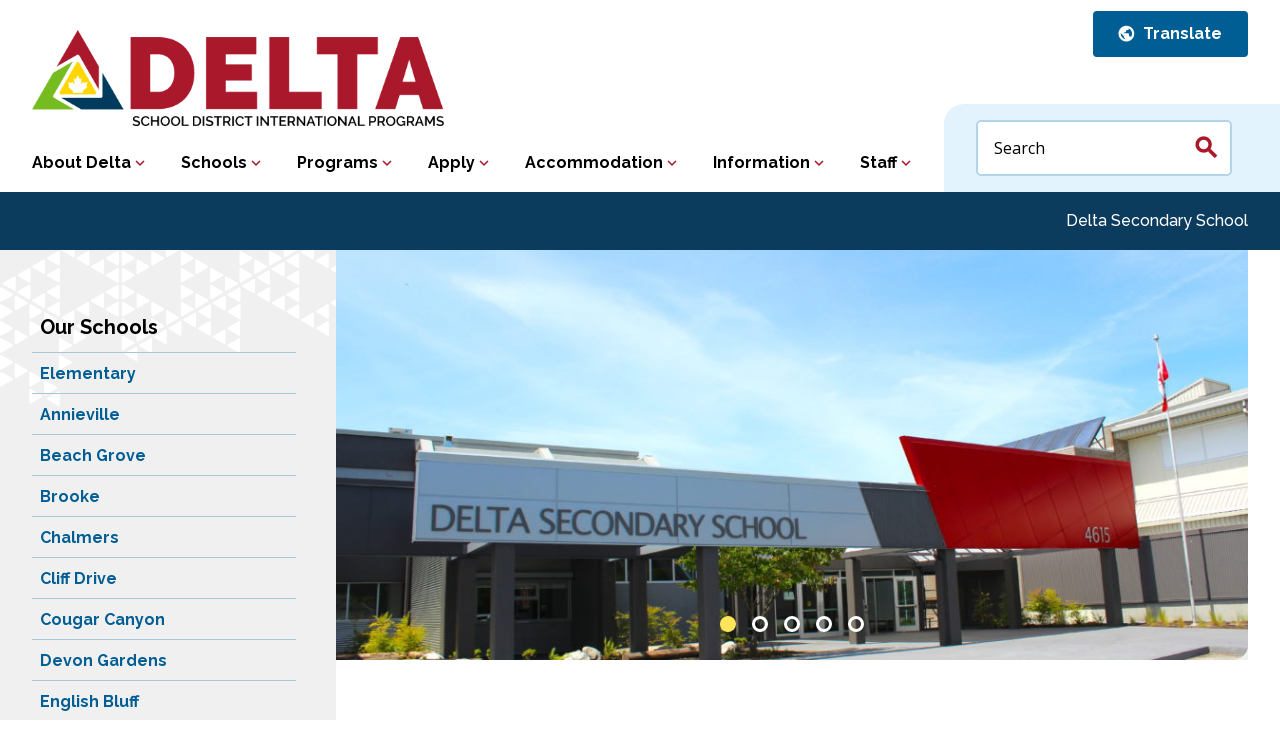

--- FILE ---
content_type: text/html; charset=UTF-8
request_url: https://www.godelta.ca/about-delta/schools/delta-secondary-school/
body_size: 15092
content:
<!doctype html>

<!--[if lt IE 7]><html lang="en-US" class="no-js lt-ie9 lt-ie8 lt-ie7"><![endif]-->
<!--[if (IE 7)&!(IEMobile)]><html lang="en-US" class="no-js lt-ie9 lt-ie8"><![endif]-->
<!--[if (IE 8)&!(IEMobile)]><html lang="en-US" class="no-js lt-ie9"><![endif]-->
<!--[if gt IE 8]><!--> <html lang="en-US" class="no-js"><!--<![endif]-->

<head>
	<meta charset="utf-8">

		<meta http-equiv="X-UA-Compatible" content="IE=edge">

	<title>Delta Secondary School - Delta School District International Programs</title>

		<meta name="HandheldFriendly" content="True">
	<meta name="MobileOptimized" content="320">
	<meta name="viewport" content="width=device-width, initial-scale=1"/>
			<meta http-equiv="X-XSS-Protection" content="1; mode=block">
		<meta http-equiv="X-Frame-Options" content="SAMEORIGIN">
		<meta http-equiv="X-Content-Type-Options" content="nosniff">
		<meta http-equiv="Strict-Transport-Security" content="max-age=63072000; includeSubDomains">
		<meta http-equiv="Referrer-Policy" content="same-origin">
		<meta http-equiv="Content-Security-Policy" content="default-src 'self' data: blob: *.public.deltasd.bc.ca *.googleapis.com *.gstatic.com *.googletagmanager.com *.google-analytics.com *.typekit.net *.google.com *.vimeo.com deltapolice.ca unpkg.com *.vimeocdn.com yoast.com *.gravatar.com *.fontawesome.com *.youtube.com *.facebook.com 'unsafe-inline' 'unsafe-eval';">
		
		<link rel="apple-touch-icon" href="https://www.godelta.ca/wp-content/themes/international-program/library/images/apple-touch-icon.png">
	<link rel="icon" href="https://www.godelta.ca/wp-content/themes/international-program/favicon.png">
	<!--[if IE]>
		<link rel="shortcut icon" href="https://www.godelta.ca/wp-content/themes/international-program/favicon.ico">
	<![endif]-->
		<meta name="msapplication-TileColor" content="#f01d4f">
	<meta name="msapplication-TileImage" content="https://www.godelta.ca/wp-content/themes/international-program/library/images/win8-tile-icon.png">
	<meta name="theme-color" content="#121212">

	<link rel="pingback" href="https://www.godelta.ca/xmlrpc.php">

		<meta name='robots' content='index, follow, max-image-preview:large, max-snippet:-1, max-video-preview:-1' />

	<!-- This site is optimized with the Yoast SEO plugin v23.1 - https://yoast.com/wordpress/plugins/seo/ -->
	<link rel="canonical" href="https://www.godelta.ca/about-delta/schools/delta-secondary-school/" />
	<meta property="og:locale" content="en_US" />
	<meta property="og:type" content="article" />
	<meta property="og:title" content="Delta Secondary School - Delta School District International Programs" />
	<meta property="og:description" content="8-12 English Population: 1,400 International Population: 120 Schedule: Grade 8 &amp; 9 Linear.  Grade 10 &#8211; 12 Semester. Principal: Mr. Rick Mesich School Address: 4615 -51st... Read more &raquo;" />
	<meta property="og:url" content="https://www.godelta.ca/about-delta/schools/delta-secondary-school/" />
	<meta property="og:site_name" content="Delta School District International Programs" />
	<meta property="article:modified_time" content="2025-07-30T18:09:38+00:00" />
	<meta property="og:image" content="https://www.godelta.ca/wp-content/uploads/sites/47/2022/10/DeltaPacers.png" />
	<meta property="og:image:width" content="128" />
	<meta property="og:image:height" content="70" />
	<meta property="og:image:type" content="image/png" />
	<meta name="twitter:card" content="summary_large_image" />
	<meta name="twitter:label1" content="Est. reading time" />
	<meta name="twitter:data1" content="3 minutes" />
	<script type="application/ld+json" class="yoast-schema-graph">{"@context":"https://schema.org","@graph":[{"@type":"WebPage","@id":"https://www.godelta.ca/about-delta/schools/delta-secondary-school/","url":"https://www.godelta.ca/about-delta/schools/delta-secondary-school/","name":"Delta Secondary School - Delta School District International Programs","isPartOf":{"@id":"https://www.godelta.ca/#website"},"primaryImageOfPage":{"@id":"https://www.godelta.ca/about-delta/schools/delta-secondary-school/#primaryimage"},"image":{"@id":"https://www.godelta.ca/about-delta/schools/delta-secondary-school/#primaryimage"},"thumbnailUrl":"https://www.godelta.ca/wp-content/uploads/sites/47/2022/10/DeltaPacers.png","datePublished":"2022-10-13T22:08:50+00:00","dateModified":"2025-07-30T18:09:38+00:00","inLanguage":"en-US","potentialAction":[{"@type":"ReadAction","target":["https://www.godelta.ca/about-delta/schools/delta-secondary-school/"]}]},{"@type":"ImageObject","inLanguage":"en-US","@id":"https://www.godelta.ca/about-delta/schools/delta-secondary-school/#primaryimage","url":"https://www.godelta.ca/wp-content/uploads/sites/47/2022/10/DeltaPacers.png","contentUrl":"https://www.godelta.ca/wp-content/uploads/sites/47/2022/10/DeltaPacers.png","width":128,"height":70},{"@type":"WebSite","@id":"https://www.godelta.ca/#website","url":"https://www.godelta.ca/","name":"Delta School District International Programs","description":"","potentialAction":[{"@type":"SearchAction","target":{"@type":"EntryPoint","urlTemplate":"https://www.godelta.ca/?s={search_term_string}"},"query-input":"required name=search_term_string"}],"inLanguage":"en-US"}]}</script>
	<!-- / Yoast SEO plugin. -->


<link rel='dns-prefetch' href='//unpkg.com' />
<link rel='dns-prefetch' href='//fonts.googleapis.com' />
<link rel="alternate" type="application/rss+xml" title="Delta School District International Programs &raquo; Feed" href="https://www.godelta.ca/feed/" />
<link rel="alternate" type="application/rss+xml" title="Delta School District International Programs &raquo; Comments Feed" href="https://www.godelta.ca/comments/feed/" />
<link rel="alternate" type="text/calendar" title="Delta School District International Programs &raquo; iCal Feed" href="https://www.godelta.ca/events-calendar/?ical=1" />
		<!-- This site uses the Google Analytics by ExactMetrics plugin v7.28.0 - Using Analytics tracking - https://www.exactmetrics.com/ -->
		<!-- Note: ExactMetrics is not currently configured on this site. The site owner needs to authenticate with Google Analytics in the ExactMetrics settings panel. -->
					<!-- No tracking code set -->
				<!-- / Google Analytics by ExactMetrics -->
		<script type="text/javascript">
/* <![CDATA[ */
window._wpemojiSettings = {"baseUrl":"https:\/\/s.w.org\/images\/core\/emoji\/15.0.3\/72x72\/","ext":".png","svgUrl":"https:\/\/s.w.org\/images\/core\/emoji\/15.0.3\/svg\/","svgExt":".svg","source":{"concatemoji":"https:\/\/www.godelta.ca\/wp-includes\/js\/wp-emoji-release.min.js"}};
/*! This file is auto-generated */
!function(i,n){var o,s,e;function c(e){try{var t={supportTests:e,timestamp:(new Date).valueOf()};sessionStorage.setItem(o,JSON.stringify(t))}catch(e){}}function p(e,t,n){e.clearRect(0,0,e.canvas.width,e.canvas.height),e.fillText(t,0,0);var t=new Uint32Array(e.getImageData(0,0,e.canvas.width,e.canvas.height).data),r=(e.clearRect(0,0,e.canvas.width,e.canvas.height),e.fillText(n,0,0),new Uint32Array(e.getImageData(0,0,e.canvas.width,e.canvas.height).data));return t.every(function(e,t){return e===r[t]})}function u(e,t,n){switch(t){case"flag":return n(e,"\ud83c\udff3\ufe0f\u200d\u26a7\ufe0f","\ud83c\udff3\ufe0f\u200b\u26a7\ufe0f")?!1:!n(e,"\ud83c\uddfa\ud83c\uddf3","\ud83c\uddfa\u200b\ud83c\uddf3")&&!n(e,"\ud83c\udff4\udb40\udc67\udb40\udc62\udb40\udc65\udb40\udc6e\udb40\udc67\udb40\udc7f","\ud83c\udff4\u200b\udb40\udc67\u200b\udb40\udc62\u200b\udb40\udc65\u200b\udb40\udc6e\u200b\udb40\udc67\u200b\udb40\udc7f");case"emoji":return!n(e,"\ud83d\udc26\u200d\u2b1b","\ud83d\udc26\u200b\u2b1b")}return!1}function f(e,t,n){var r="undefined"!=typeof WorkerGlobalScope&&self instanceof WorkerGlobalScope?new OffscreenCanvas(300,150):i.createElement("canvas"),a=r.getContext("2d",{willReadFrequently:!0}),o=(a.textBaseline="top",a.font="600 32px Arial",{});return e.forEach(function(e){o[e]=t(a,e,n)}),o}function t(e){var t=i.createElement("script");t.src=e,t.defer=!0,i.head.appendChild(t)}"undefined"!=typeof Promise&&(o="wpEmojiSettingsSupports",s=["flag","emoji"],n.supports={everything:!0,everythingExceptFlag:!0},e=new Promise(function(e){i.addEventListener("DOMContentLoaded",e,{once:!0})}),new Promise(function(t){var n=function(){try{var e=JSON.parse(sessionStorage.getItem(o));if("object"==typeof e&&"number"==typeof e.timestamp&&(new Date).valueOf()<e.timestamp+604800&&"object"==typeof e.supportTests)return e.supportTests}catch(e){}return null}();if(!n){if("undefined"!=typeof Worker&&"undefined"!=typeof OffscreenCanvas&&"undefined"!=typeof URL&&URL.createObjectURL&&"undefined"!=typeof Blob)try{var e="postMessage("+f.toString()+"("+[JSON.stringify(s),u.toString(),p.toString()].join(",")+"));",r=new Blob([e],{type:"text/javascript"}),a=new Worker(URL.createObjectURL(r),{name:"wpTestEmojiSupports"});return void(a.onmessage=function(e){c(n=e.data),a.terminate(),t(n)})}catch(e){}c(n=f(s,u,p))}t(n)}).then(function(e){for(var t in e)n.supports[t]=e[t],n.supports.everything=n.supports.everything&&n.supports[t],"flag"!==t&&(n.supports.everythingExceptFlag=n.supports.everythingExceptFlag&&n.supports[t]);n.supports.everythingExceptFlag=n.supports.everythingExceptFlag&&!n.supports.flag,n.DOMReady=!1,n.readyCallback=function(){n.DOMReady=!0}}).then(function(){return e}).then(function(){var e;n.supports.everything||(n.readyCallback(),(e=n.source||{}).concatemoji?t(e.concatemoji):e.wpemoji&&e.twemoji&&(t(e.twemoji),t(e.wpemoji)))}))}((window,document),window._wpemojiSettings);
/* ]]> */
</script>
<style id='wp-emoji-styles-inline-css' type='text/css'>

	img.wp-smiley, img.emoji {
		display: inline !important;
		border: none !important;
		box-shadow: none !important;
		height: 1em !important;
		width: 1em !important;
		margin: 0 0.07em !important;
		vertical-align: -0.1em !important;
		background: none !important;
		padding: 0 !important;
	}
</style>
<link rel='stylesheet' id='wp-block-library-css' href='https://www.godelta.ca/wp-includes/css/dist/block-library/style.min.css' type='text/css' media='all' />
<style id='classic-theme-styles-inline-css' type='text/css'>
/*! This file is auto-generated */
.wp-block-button__link{color:#fff;background-color:#32373c;border-radius:9999px;box-shadow:none;text-decoration:none;padding:calc(.667em + 2px) calc(1.333em + 2px);font-size:1.125em}.wp-block-file__button{background:#32373c;color:#fff;text-decoration:none}
</style>
<style id='global-styles-inline-css' type='text/css'>
body{--wp--preset--color--black: #000000;--wp--preset--color--cyan-bluish-gray: #abb8c3;--wp--preset--color--white: #ffffff;--wp--preset--color--pale-pink: #f78da7;--wp--preset--color--vivid-red: #cf2e2e;--wp--preset--color--luminous-vivid-orange: #ff6900;--wp--preset--color--luminous-vivid-amber: #fcb900;--wp--preset--color--light-green-cyan: #7bdcb5;--wp--preset--color--vivid-green-cyan: #00d084;--wp--preset--color--pale-cyan-blue: #8ed1fc;--wp--preset--color--vivid-cyan-blue: #0693e3;--wp--preset--color--vivid-purple: #9b51e0;--wp--preset--gradient--vivid-cyan-blue-to-vivid-purple: linear-gradient(135deg,rgba(6,147,227,1) 0%,rgb(155,81,224) 100%);--wp--preset--gradient--light-green-cyan-to-vivid-green-cyan: linear-gradient(135deg,rgb(122,220,180) 0%,rgb(0,208,130) 100%);--wp--preset--gradient--luminous-vivid-amber-to-luminous-vivid-orange: linear-gradient(135deg,rgba(252,185,0,1) 0%,rgba(255,105,0,1) 100%);--wp--preset--gradient--luminous-vivid-orange-to-vivid-red: linear-gradient(135deg,rgba(255,105,0,1) 0%,rgb(207,46,46) 100%);--wp--preset--gradient--very-light-gray-to-cyan-bluish-gray: linear-gradient(135deg,rgb(238,238,238) 0%,rgb(169,184,195) 100%);--wp--preset--gradient--cool-to-warm-spectrum: linear-gradient(135deg,rgb(74,234,220) 0%,rgb(151,120,209) 20%,rgb(207,42,186) 40%,rgb(238,44,130) 60%,rgb(251,105,98) 80%,rgb(254,248,76) 100%);--wp--preset--gradient--blush-light-purple: linear-gradient(135deg,rgb(255,206,236) 0%,rgb(152,150,240) 100%);--wp--preset--gradient--blush-bordeaux: linear-gradient(135deg,rgb(254,205,165) 0%,rgb(254,45,45) 50%,rgb(107,0,62) 100%);--wp--preset--gradient--luminous-dusk: linear-gradient(135deg,rgb(255,203,112) 0%,rgb(199,81,192) 50%,rgb(65,88,208) 100%);--wp--preset--gradient--pale-ocean: linear-gradient(135deg,rgb(255,245,203) 0%,rgb(182,227,212) 50%,rgb(51,167,181) 100%);--wp--preset--gradient--electric-grass: linear-gradient(135deg,rgb(202,248,128) 0%,rgb(113,206,126) 100%);--wp--preset--gradient--midnight: linear-gradient(135deg,rgb(2,3,129) 0%,rgb(40,116,252) 100%);--wp--preset--font-size--small: 13px;--wp--preset--font-size--medium: 20px;--wp--preset--font-size--large: 36px;--wp--preset--font-size--x-large: 42px;--wp--preset--spacing--20: 0.44rem;--wp--preset--spacing--30: 0.67rem;--wp--preset--spacing--40: 1rem;--wp--preset--spacing--50: 1.5rem;--wp--preset--spacing--60: 2.25rem;--wp--preset--spacing--70: 3.38rem;--wp--preset--spacing--80: 5.06rem;--wp--preset--shadow--natural: 6px 6px 9px rgba(0, 0, 0, 0.2);--wp--preset--shadow--deep: 12px 12px 50px rgba(0, 0, 0, 0.4);--wp--preset--shadow--sharp: 6px 6px 0px rgba(0, 0, 0, 0.2);--wp--preset--shadow--outlined: 6px 6px 0px -3px rgba(255, 255, 255, 1), 6px 6px rgba(0, 0, 0, 1);--wp--preset--shadow--crisp: 6px 6px 0px rgba(0, 0, 0, 1);}:where(.is-layout-flex){gap: 0.5em;}:where(.is-layout-grid){gap: 0.5em;}body .is-layout-flex{display: flex;}body .is-layout-flex{flex-wrap: wrap;align-items: center;}body .is-layout-flex > *{margin: 0;}body .is-layout-grid{display: grid;}body .is-layout-grid > *{margin: 0;}:where(.wp-block-columns.is-layout-flex){gap: 2em;}:where(.wp-block-columns.is-layout-grid){gap: 2em;}:where(.wp-block-post-template.is-layout-flex){gap: 1.25em;}:where(.wp-block-post-template.is-layout-grid){gap: 1.25em;}.has-black-color{color: var(--wp--preset--color--black) !important;}.has-cyan-bluish-gray-color{color: var(--wp--preset--color--cyan-bluish-gray) !important;}.has-white-color{color: var(--wp--preset--color--white) !important;}.has-pale-pink-color{color: var(--wp--preset--color--pale-pink) !important;}.has-vivid-red-color{color: var(--wp--preset--color--vivid-red) !important;}.has-luminous-vivid-orange-color{color: var(--wp--preset--color--luminous-vivid-orange) !important;}.has-luminous-vivid-amber-color{color: var(--wp--preset--color--luminous-vivid-amber) !important;}.has-light-green-cyan-color{color: var(--wp--preset--color--light-green-cyan) !important;}.has-vivid-green-cyan-color{color: var(--wp--preset--color--vivid-green-cyan) !important;}.has-pale-cyan-blue-color{color: var(--wp--preset--color--pale-cyan-blue) !important;}.has-vivid-cyan-blue-color{color: var(--wp--preset--color--vivid-cyan-blue) !important;}.has-vivid-purple-color{color: var(--wp--preset--color--vivid-purple) !important;}.has-black-background-color{background-color: var(--wp--preset--color--black) !important;}.has-cyan-bluish-gray-background-color{background-color: var(--wp--preset--color--cyan-bluish-gray) !important;}.has-white-background-color{background-color: var(--wp--preset--color--white) !important;}.has-pale-pink-background-color{background-color: var(--wp--preset--color--pale-pink) !important;}.has-vivid-red-background-color{background-color: var(--wp--preset--color--vivid-red) !important;}.has-luminous-vivid-orange-background-color{background-color: var(--wp--preset--color--luminous-vivid-orange) !important;}.has-luminous-vivid-amber-background-color{background-color: var(--wp--preset--color--luminous-vivid-amber) !important;}.has-light-green-cyan-background-color{background-color: var(--wp--preset--color--light-green-cyan) !important;}.has-vivid-green-cyan-background-color{background-color: var(--wp--preset--color--vivid-green-cyan) !important;}.has-pale-cyan-blue-background-color{background-color: var(--wp--preset--color--pale-cyan-blue) !important;}.has-vivid-cyan-blue-background-color{background-color: var(--wp--preset--color--vivid-cyan-blue) !important;}.has-vivid-purple-background-color{background-color: var(--wp--preset--color--vivid-purple) !important;}.has-black-border-color{border-color: var(--wp--preset--color--black) !important;}.has-cyan-bluish-gray-border-color{border-color: var(--wp--preset--color--cyan-bluish-gray) !important;}.has-white-border-color{border-color: var(--wp--preset--color--white) !important;}.has-pale-pink-border-color{border-color: var(--wp--preset--color--pale-pink) !important;}.has-vivid-red-border-color{border-color: var(--wp--preset--color--vivid-red) !important;}.has-luminous-vivid-orange-border-color{border-color: var(--wp--preset--color--luminous-vivid-orange) !important;}.has-luminous-vivid-amber-border-color{border-color: var(--wp--preset--color--luminous-vivid-amber) !important;}.has-light-green-cyan-border-color{border-color: var(--wp--preset--color--light-green-cyan) !important;}.has-vivid-green-cyan-border-color{border-color: var(--wp--preset--color--vivid-green-cyan) !important;}.has-pale-cyan-blue-border-color{border-color: var(--wp--preset--color--pale-cyan-blue) !important;}.has-vivid-cyan-blue-border-color{border-color: var(--wp--preset--color--vivid-cyan-blue) !important;}.has-vivid-purple-border-color{border-color: var(--wp--preset--color--vivid-purple) !important;}.has-vivid-cyan-blue-to-vivid-purple-gradient-background{background: var(--wp--preset--gradient--vivid-cyan-blue-to-vivid-purple) !important;}.has-light-green-cyan-to-vivid-green-cyan-gradient-background{background: var(--wp--preset--gradient--light-green-cyan-to-vivid-green-cyan) !important;}.has-luminous-vivid-amber-to-luminous-vivid-orange-gradient-background{background: var(--wp--preset--gradient--luminous-vivid-amber-to-luminous-vivid-orange) !important;}.has-luminous-vivid-orange-to-vivid-red-gradient-background{background: var(--wp--preset--gradient--luminous-vivid-orange-to-vivid-red) !important;}.has-very-light-gray-to-cyan-bluish-gray-gradient-background{background: var(--wp--preset--gradient--very-light-gray-to-cyan-bluish-gray) !important;}.has-cool-to-warm-spectrum-gradient-background{background: var(--wp--preset--gradient--cool-to-warm-spectrum) !important;}.has-blush-light-purple-gradient-background{background: var(--wp--preset--gradient--blush-light-purple) !important;}.has-blush-bordeaux-gradient-background{background: var(--wp--preset--gradient--blush-bordeaux) !important;}.has-luminous-dusk-gradient-background{background: var(--wp--preset--gradient--luminous-dusk) !important;}.has-pale-ocean-gradient-background{background: var(--wp--preset--gradient--pale-ocean) !important;}.has-electric-grass-gradient-background{background: var(--wp--preset--gradient--electric-grass) !important;}.has-midnight-gradient-background{background: var(--wp--preset--gradient--midnight) !important;}.has-small-font-size{font-size: var(--wp--preset--font-size--small) !important;}.has-medium-font-size{font-size: var(--wp--preset--font-size--medium) !important;}.has-large-font-size{font-size: var(--wp--preset--font-size--large) !important;}.has-x-large-font-size{font-size: var(--wp--preset--font-size--x-large) !important;}
.wp-block-navigation a:where(:not(.wp-element-button)){color: inherit;}
:where(.wp-block-post-template.is-layout-flex){gap: 1.25em;}:where(.wp-block-post-template.is-layout-grid){gap: 1.25em;}
:where(.wp-block-columns.is-layout-flex){gap: 2em;}:where(.wp-block-columns.is-layout-grid){gap: 2em;}
.wp-block-pullquote{font-size: 1.5em;line-height: 1.6;}
</style>
<link rel='stylesheet' id='googleFonts-css' href='//fonts.googleapis.com/css?family=Lato%3A400%2C700%2C400italic%2C700italic' type='text/css' media='all' />
<link rel='stylesheet' id='searchwp-live-search-css' href='https://www.godelta.ca/wp-content/plugins/searchwp-live-ajax-search/assets/styles/style.css' type='text/css' media='all' />
<style id='searchwp-live-search-inline-css' type='text/css'>
.searchwp-live-search-result .searchwp-live-search-result--title a {
  font-size: 16px;
}
.searchwp-live-search-result .searchwp-live-search-result--price {
  font-size: 14px;
}
.searchwp-live-search-result .searchwp-live-search-result--add-to-cart .button {
  font-size: 14px;
}

</style>
<link rel='stylesheet' id='tablepress-default-css' href='https://www.godelta.ca/wp-content/plugins/tablepress/css/build/default.css' type='text/css' media='all' />
<link rel='stylesheet' id='ics-calendar-css' href='https://www.godelta.ca/wp-content/plugins/ics-calendar/assets/style.min.css' type='text/css' media='all' />
<link rel='stylesheet' id='leaflet-css' href='https://unpkg.com/leaflet@1.4.0/dist/leaflet.css' type='text/css' media='all' />
<link rel='stylesheet' id='slick-css-css' href='https://www.godelta.ca/wp-content/themes/international-program/library/css/slick.css' type='text/css' media='all' />
<link rel='stylesheet' id='print-css-css' href='https://www.godelta.ca/wp-content/themes/international-program/library/css/print.css' type='text/css' media='all' />
<link rel='stylesheet' id='bones-stylesheet-css' href='https://www.godelta.ca/wp-content/themes/international-program/library/css/styles.css?v=10192022' type='text/css' media='all' />
<!--[if lt IE 9]>
<link rel='stylesheet' id='bones-ie-only-css' href='https://www.godelta.ca/wp-content/themes/international-program/library/css/ie.css' type='text/css' media='all' />
<![endif]-->
<script type="text/javascript" src="https://www.godelta.ca/wp-content/plugins/jquery-manager/assets/js/jquery-3.5.1.min.js" id="jquery-core-js"></script>
<script type="text/javascript" src="https://www.godelta.ca/wp-content/plugins/jquery-manager/assets/js/jquery-migrate-1.4.1.min.js" id="jquery-migrate-js"></script>
<script type="text/javascript" src="https://unpkg.com/leaflet@1.4.0/dist/leaflet.js" id="leaflet-js"></script>
<script type="text/javascript" src="https://www.godelta.ca/wp-content/themes/international-program/library/js/libs/modernizr.custom.min.js" id="bones-modernizr-js"></script>
<link rel='shortlink' href='https://www.godelta.ca/?p=8491' />
<link rel="alternate" type="application/json+oembed" href="https://www.godelta.ca/wp-json/oembed/1.0/embed?url=https%3A%2F%2Fwww.godelta.ca%2Fabout-delta%2Fschools%2Fdelta-secondary-school%2F" />
<link rel="alternate" type="text/xml+oembed" href="https://www.godelta.ca/wp-json/oembed/1.0/embed?url=https%3A%2F%2Fwww.godelta.ca%2Fabout-delta%2Fschools%2Fdelta-secondary-school%2F&#038;format=xml" />
<meta name="tec-api-version" content="v1"><meta name="tec-api-origin" content="https://www.godelta.ca"><link rel="alternate" href="https://www.godelta.ca/wp-json/tribe/events/v1/" />
<link rel="shortcut icon" type="image/x-icon" href="https://www.godelta.ca/wp-content/themes/international-program/favicon.ico" />
<style>#wpadminbar #wp-admin-bar-site-name>.ab-item:before { content: none !important;}li#wp-admin-bar-site-name a { background: url( "https://www.godelta.ca/wp-content/themes/international-program/favicon.ico" ) left center/20px no-repeat !important; padding-left: 21px !important; background-size: 20px !important; } li#wp-admin-bar-site-name { margin-left: 5px !important; } li#wp-admin-bar-site-name {} #wp-admin-bar-site-name div a { background: none !important; }
</style>	
		
	<script>
		(function(d) {
			var config = {
				kitId: 'jmf5hen',
				scriptTimeout: 3000,
				async: true
			},
			h=d.documentElement,t=setTimeout(function(){h.className=h.className.replace(/\bwf-loading\b/g,"")+" wf-inactive";},config.scriptTimeout),tk=d.createElement("script"),f=false,s=d.getElementsByTagName("script")[0],a;h.className+=" wf-loading";tk.src='https://use.typekit.net/'+config.kitId+'.js';tk.async=true;tk.onload=tk.onreadystatechange=function(){a=this.readyState;if(f||a&&a!="complete"&&a!="loaded")return;f=true;clearTimeout(t);try{Typekit.load(config)}catch(e){}};s.parentNode.insertBefore(tk,s)
		})(document);
	</script>
	<link href="https://fonts.googleapis.com/icon?family=Material+Icons" rel="stylesheet">
	<script src="https://use.fontawesome.com/e9e7e4afa2.js"></script>
	<link rel="preconnect" href="https://fonts.googleapis.com">
	<link rel="preconnect" href="https://fonts.gstatic.com" crossorigin>
	<link href="https://fonts.googleapis.com/css2?family=Open+Sans:ital,wght@0,400;0,600;0,700;1,400;1,600&family=Raleway:wght@500;600;700&display=swap" rel="stylesheet">
	<!-- Google tag (gtag.js) -->
	<script async src="https://www.googletagmanager.com/gtag/js?id=G-Y65Y3S8EXB"></script>
	<script>
	window.dataLayer = window.dataLayer || [];
	function gtag(){dataLayer.push(arguments);}
	gtag('js', new Date());
	gtag('config', 'G-Y65Y3S8EXB');
	</script>

</head>

	<body class="isp_school-template-default single single-isp_school postid-8491 tribe-no-js" itemscope itemtype="http://schema.org/WebPage">

		<div class="language-overlay">
			<div class="language-content">
				<i class="material-icons close">&#xE5C9;</i>
				<p>Language translations are powered by GTranslate. We understand that this translation may not be 100% accurate. If you need any help translating any of the site content, please <a href="/our-staff/contact-us/">contact us</a> or one of our agent partners.</p>
				<div class="gtranslate_wrapper" id="gt-wrapper-45968367"></div>				<a href="https://www.deltasd.bc.ca/google-translate-disclaimer/">Disclaimer</a>
			</div>
		</div>

		<div id="container">

			

	<header class="header col-1-1" role="banner" itemscope itemtype="http://schema.org/WPHeader">

		<div class="top-header col-1-1">
			<div id="inner-top-header" class="wrap">
				<div class="top-header-links">
					<span tabindex="0" role="button" class="top-header-link switcher-popup language"> Translate</span>
				</div><!-- /top-header-links -->
			</div><!-- /inner-top-header -->
		</div><!-- /top-header -->

		<div id="inner-header" class="wrap cf">
			<div class="header-left">
								<!-- <p id="logo" class="h1" itemscope itemtype="http://schema.org/Organization"><a href="https://www.godelta.ca" rel="nofollow">Delta School District International Programs</a></p> -->

				<div class="header-logo"><a href="https://www.godelta.ca"><img src="/wp-content/themes/international-program/library/images/logo.png"></a></div>

												<div class="mobile-trigger m-hide">Menu</div>
				<div class="quicklinks-trigger m-hide quicklinks-mobile">Quicklinks</div> 
				<nav role="navigation" itemscope itemtype="http://schema.org/SiteNavigationElement" class="quicklinks-menu m-hide quicklinks-mobile">
					<ul id="menu-quicklinks" class="nav quicklinks cf"><li id="menu-item-8307" class="menu-item menu-item-type-post_type menu-item-object-page menu-item-8307"><a href="https://www.godelta.ca/why-delta/">Why Delta?</a></li>
<li id="menu-item-8308" class="menu-item menu-item-type-post_type menu-item-object-page menu-item-8308"><a href="https://www.godelta.ca/apply-now/">Apply Now</a></li>
<li id="menu-item-8343" class="menu-item menu-item-type-post_type menu-item-object-page menu-item-8343"><a href="https://www.godelta.ca/our-staff/contact-us/">Contact Us</a></li>
</ul>							</nav>
							<nav role="navigation" class='m-hide mobile-menu' itemscope itemtype="http://schema.org/SiteNavigationElement">
								<div class="menu"><ul><li class="page_item page-item-6 page_item_has_children"><a href="https://www.godelta.ca/our-schools/">Schools</a><ul class='children'><li class="page_item page-item-185 page_item_has_children"><a href="https://www.godelta.ca/our-schools/elementary/">Elementary</a><ul class='children'><li class="page_item page-item-8556"><a href="https://www.godelta.ca/our-schools/elementary/annieville/">Annieville</a></li><li class="page_item page-item-8558"><a href="https://www.godelta.ca/our-schools/elementary/beach-grove/">Beach Grove</a></li><li class="page_item page-item-8560"><a href="https://www.godelta.ca/our-schools/elementary/brooke/">Brooke</a></li><li class="page_item page-item-8562"><a href="https://www.godelta.ca/our-schools/elementary/chalmers/">Chalmers</a></li><li class="page_item page-item-8564"><a href="https://www.godelta.ca/our-schools/elementary/cliff-drive/">Cliff Drive</a></li><li class="page_item page-item-8566"><a href="https://www.godelta.ca/our-schools/elementary/cougar-canyon/">Cougar Canyon</a></li><li class="page_item page-item-8568"><a href="https://www.godelta.ca/our-schools/elementary/devon-gardens/">Devon Gardens</a></li><li class="page_item page-item-8571"><a href="https://www.godelta.ca/our-schools/elementary/english-bluff/">English Bluff</a></li><li class="page_item page-item-8573"><a href="https://www.godelta.ca/our-schools/elementary/gibson/">Gibson</a></li><li class="page_item page-item-8575"><a href="https://www.godelta.ca/our-schools/elementary/gray/">Gray</a></li><li class="page_item page-item-8577"><a href="https://www.godelta.ca/our-schools/elementary/hawthorne/">Hawthorne</a></li><li class="page_item page-item-8579"><a href="https://www.godelta.ca/our-schools/elementary/heath/">Heath</a></li><li class="page_item page-item-8581"><a href="https://www.godelta.ca/our-schools/elementary/hellings/">Hellings</a></li><li class="page_item page-item-8583"><a href="https://www.godelta.ca/our-schools/elementary/holly/">Holly</a></li><li class="page_item page-item-8585"><a href="https://www.godelta.ca/our-schools/elementary/jarvis/">Jarvis</a></li><li class="page_item page-item-8587"><a href="https://www.godelta.ca/our-schools/elementary/ladner/">Ladner</a></li><li class="page_item page-item-8589"><a href="https://www.godelta.ca/our-schools/elementary/mccloskey/">McCloskey</a></li><li class="page_item page-item-8591"><a href="https://www.godelta.ca/our-schools/elementary/neilson-grove/">Neilson Grove</a></li><li class="page_item page-item-8593"><a href="https://www.godelta.ca/our-schools/elementary/pebble-hill/">Pebble Hill</a></li><li class="page_item page-item-8595"><a href="https://www.godelta.ca/our-schools/elementary/pinewood/">Pinewood</a></li><li class="page_item page-item-8597"><a href="https://www.godelta.ca/our-schools/elementary/port-guichon/">Port Guichon</a></li><li class="page_item page-item-8599"><a href="https://www.godelta.ca/our-schools/elementary/richardson/">Richardson</a></li><li class="page_item page-item-8601"><a href="https://www.godelta.ca/our-schools/elementary/south-park/">South Park</a></li><li class="page_item page-item-8603"><a href="https://www.godelta.ca/our-schools/elementary/sunshine-hills/">Sunshine Hills</a></li></ul></li><li class="page_item page-item-187 page_item_has_children"><a href="https://www.godelta.ca/our-schools/secondary/">Secondary</a><ul class='children'><li class="page_item page-item-8553"><a href="https://www.godelta.ca/our-schools/secondary/burnsview-secondary-school/">Burnsview</a></li><li class="page_item page-item-8606"><a href="https://www.godelta.ca/our-schools/secondary/delta/">Delta</a></li><li class="page_item page-item-8608"><a href="https://www.godelta.ca/our-schools/secondary/delview/">Delview</a></li><li class="page_item page-item-8610"><a href="https://www.godelta.ca/our-schools/secondary/north-delta/">North Delta</a></li><li class="page_item page-item-8612"><a href="https://www.godelta.ca/our-schools/secondary/sands/">Sands</a></li><li class="page_item page-item-8614"><a href="https://www.godelta.ca/our-schools/secondary/seaquam/">Seaquam</a></li><li class="page_item page-item-8616"><a href="https://www.godelta.ca/our-schools/secondary/south-delta/">South Delta</a></li></ul></li></ul></li><li class="page_item page-item-8217 page_item_has_children"><a href="https://www.godelta.ca/about-delta/">About Delta</a><ul class='children'><li class="page_item page-item-8219 page_item_has_children"><a href="https://www.godelta.ca/about-delta/our-community/">Our Community</a><ul class='children'><li class="page_item page-item-8221"><a href="https://www.godelta.ca/about-delta/our-community/community-resources/">Community Resources</a></li></ul></li><li class="page_item page-item-8223"><a href="https://www.godelta.ca/about-delta/student-testimonials/">Student Testimonials</a></li><li class="page_item page-item-8225"><a href="https://www.godelta.ca/about-delta/directors-message/">Director&#8217;s Message</a></li></ul></li><li class="page_item page-item-8227 page_item_has_children"><a href="https://www.godelta.ca/programs/">Programs</a><ul class='children'><li class="page_item page-item-8229 page_item_has_children"><a href="https://www.godelta.ca/programs/brochures/">Brochures</a><ul class='children'><li class="page_item page-item-8231"><a href="https://www.godelta.ca/programs/brochures/main-brochure/">Main Brochure</a></li><li class="page_item page-item-10129"><a href="https://www.godelta.ca/parent-student-and-agent-information/brochures/summer-supplement/">Summer Programs Supplement</a></li></ul></li><li class="page_item page-item-8235"><a href="https://www.godelta.ca/programs/elementary-programs/">Elementary Programs</a></li><li class="page_item page-item-8237"><a href="https://www.godelta.ca/programs/high-school-programs/">High School Programs</a></li><li class="page_item page-item-8239"><a href="https://www.godelta.ca/programs/summer-programs/">Summer Programs</a></li><li class="page_item page-item-8243"><a href="https://www.godelta.ca/programs/other-specialty-programs/">Other Specialty Programs</a></li></ul></li><li class="page_item page-item-8245 page_item_has_children"><a href="https://www.godelta.ca/admissions/">Apply</a><ul class='children'><li class="page_item page-item-8247"><a href="https://www.godelta.ca/admissions/fees/">Fees</a></li><li class="page_item page-item-8249"><a href="https://www.godelta.ca/admissions/application-process/">Application Process</a></li><li class="page_item page-item-8251"><a href="https://www.godelta.ca/admissions/application-forms/">Application Forms</a></li></ul></li><li class="page_item page-item-8253 page_item_has_children"><a href="https://www.godelta.ca/parent-student-and-agent-information/">Information</a><ul class='children'><li class="page_item page-item-8255 page_item_has_children"><a href="https://www.godelta.ca/parent-student-and-agent-information/student-handbooks/">Student Handbooks</a><ul class='children'><li class="page_item page-item-8257"><a href="https://www.godelta.ca/parent-student-and-agent-information/student-handbooks/elementary-handbooks/">Elementary Handbooks</a></li><li class="page_item page-item-8259"><a href="https://www.godelta.ca/parent-student-and-agent-information/student-handbooks/high-school-handbooks/">High School Handbooks</a></li></ul></li><li class="page_item page-item-8261"><a href="https://www.godelta.ca/parent-student-and-agent-information/medical-insurance/">Medical Insurance</a></li><li class="page_item page-item-8263 page_item_has_children"><a href="https://www.godelta.ca/parent-student-and-agent-information/student-arrivals/">Student Arrivals</a><ul class='children'><li class="page_item page-item-8265"><a href="https://www.godelta.ca/parent-student-and-agent-information/student-arrivals/what-to-expect-on-arrival/">What to Expect on Arrival</a></li><li class="page_item page-item-8267"><a href="https://www.godelta.ca/parent-student-and-agent-information/student-arrivals/airport-pickup-information/">Airport Pickup Information</a></li><li class="page_item page-item-8269"><a href="https://www.godelta.ca/parent-student-and-agent-information/student-arrivals/school-calendars/">School Calendars</a></li><li class="page_item page-item-8271"><a href="https://www.godelta.ca/parent-student-and-agent-information/student-arrivals/flight-information-form/">Flight Information Form</a></li><li class="page_item page-item-8273"><a href="https://www.godelta.ca/parent-student-and-agent-information/student-arrivals/new-student-orientation-info/">New Student Orientation Info</a></li></ul></li><li class="page_item page-item-8275"><a href="https://www.godelta.ca/parent-student-and-agent-information/course-planning-information/">Course Planning Information</a></li><li class="page_item page-item-8277 page_item_has_children"><a href="https://www.godelta.ca/parent-student-and-agent-information/activity-program/">Activity Program</a><ul class='children'><li class="page_item page-item-8279"><a href="https://www.godelta.ca/parent-student-and-agent-information/activity-program/current-activity-sign-up-form/">Current Activity Sign Up Form</a></li></ul></li><li class="page_item page-item-8281"><a href="https://www.godelta.ca/parent-student-and-agent-information/student-travel-forms/">Student Travel Forms</a></li><li class="page_item page-item-10125 page_item_has_children"><a href="https://www.godelta.ca/parent-student-and-agent-information/brochures/">Brochures</a><ul class='children'><li class="page_item page-item-8233"><a href="https://www.godelta.ca/parent-student-and-agent-information/brochures/summer-supplement/">Summer Programs Supplement</a></li><li class="page_item page-item-10127"><a href="https://www.godelta.ca/parent-student-and-agent-information/brochures/main-brochure/">Main Brochure</a></li></ul></li></ul></li><li class="page_item page-item-8285 page_item_has_children"><a href="https://www.godelta.ca/accommodation/">Accommodation</a><ul class='children'><li class="page_item page-item-8287 page_item_has_children"><a href="https://www.godelta.ca/accommodation/deltas-homestay-program/">Delta&#8217;s Homestay Program</a><ul class='children'><li class="page_item page-item-8289"><a href="https://www.godelta.ca/accommodation/deltas-homestay-program/testimonials/">Testimonials</a></li></ul></li><li class="page_item page-item-8291"><a href="https://www.godelta.ca/accommodation/become-a-host-family/">Become a Host Family</a></li></ul></li><li class="page_item page-item-8293 page_item_has_children"><a href="https://www.godelta.ca/our-staff/">Staff</a><ul class='children'><li class="page_item page-item-8341"><a href="https://www.godelta.ca/our-staff/contact-us/">Contact Us</a></li></ul></li></ul></div>								<div class="search-mobile col-1-1">
																			<div class="header-search" role="complementary">
											<div><form role="search" method="get" id="searchform" class="searchform" action="https://www.godelta.ca/">
    <div>
        <label for="s" class="screen-reader-text">Search for:</label>
        <input type="search" id="s" name="s" data-swplive="true" data-swpengine="default" data-swpconfig="default" value="" />

        <button type="submit" id="searchsubmit" >Search</button>
    </div>
</form></div>										</div><!-- #primary-sidebar -->
																	</div><!-- /header-right -->
							</nav>
							<nav role="navigation"  class="desktop" itemscope itemtype="http://schema.org/SiteNavigationElement">
								<div class="menu"><ul><li class="page_item page-item-8217 page_item_has_children"><a href="https://www.godelta.ca/about-delta/">About Delta</a><ul class='children'><li class="page_item page-item-8219 page_item_has_children"><a href="https://www.godelta.ca/about-delta/our-community/">Our Community</a><ul class='children'><li class="page_item page-item-8221"><a href="https://www.godelta.ca/about-delta/our-community/community-resources/">Community Resources</a></li></ul></li><li class="page_item page-item-8223"><a href="https://www.godelta.ca/about-delta/student-testimonials/">Student Testimonials</a></li><li class="page_item page-item-8225"><a href="https://www.godelta.ca/about-delta/directors-message/">Director&#8217;s Message</a></li></ul></li><li class="page_item page-item-6 page_item_has_children"><a href="https://www.godelta.ca/our-schools/">Schools</a><ul class='children'><li class="page_item page-item-185 page_item_has_children"><a href="https://www.godelta.ca/our-schools/elementary/">Elementary</a><ul class='children'><li class="page_item page-item-8556"><a href="https://www.godelta.ca/our-schools/elementary/annieville/">Annieville</a></li><li class="page_item page-item-8558"><a href="https://www.godelta.ca/our-schools/elementary/beach-grove/">Beach Grove</a></li><li class="page_item page-item-8560"><a href="https://www.godelta.ca/our-schools/elementary/brooke/">Brooke</a></li><li class="page_item page-item-8562"><a href="https://www.godelta.ca/our-schools/elementary/chalmers/">Chalmers</a></li><li class="page_item page-item-8564"><a href="https://www.godelta.ca/our-schools/elementary/cliff-drive/">Cliff Drive</a></li><li class="page_item page-item-8566"><a href="https://www.godelta.ca/our-schools/elementary/cougar-canyon/">Cougar Canyon</a></li><li class="page_item page-item-8568"><a href="https://www.godelta.ca/our-schools/elementary/devon-gardens/">Devon Gardens</a></li><li class="page_item page-item-8571"><a href="https://www.godelta.ca/our-schools/elementary/english-bluff/">English Bluff</a></li><li class="page_item page-item-8573"><a href="https://www.godelta.ca/our-schools/elementary/gibson/">Gibson</a></li><li class="page_item page-item-8575"><a href="https://www.godelta.ca/our-schools/elementary/gray/">Gray</a></li><li class="page_item page-item-8577"><a href="https://www.godelta.ca/our-schools/elementary/hawthorne/">Hawthorne</a></li><li class="page_item page-item-8579"><a href="https://www.godelta.ca/our-schools/elementary/heath/">Heath</a></li><li class="page_item page-item-8581"><a href="https://www.godelta.ca/our-schools/elementary/hellings/">Hellings</a></li><li class="page_item page-item-8583"><a href="https://www.godelta.ca/our-schools/elementary/holly/">Holly</a></li><li class="page_item page-item-8585"><a href="https://www.godelta.ca/our-schools/elementary/jarvis/">Jarvis</a></li><li class="page_item page-item-8587"><a href="https://www.godelta.ca/our-schools/elementary/ladner/">Ladner</a></li><li class="page_item page-item-8589"><a href="https://www.godelta.ca/our-schools/elementary/mccloskey/">McCloskey</a></li><li class="page_item page-item-8591"><a href="https://www.godelta.ca/our-schools/elementary/neilson-grove/">Neilson Grove</a></li><li class="page_item page-item-8593"><a href="https://www.godelta.ca/our-schools/elementary/pebble-hill/">Pebble Hill</a></li><li class="page_item page-item-8595"><a href="https://www.godelta.ca/our-schools/elementary/pinewood/">Pinewood</a></li><li class="page_item page-item-8597"><a href="https://www.godelta.ca/our-schools/elementary/port-guichon/">Port Guichon</a></li><li class="page_item page-item-8599"><a href="https://www.godelta.ca/our-schools/elementary/richardson/">Richardson</a></li><li class="page_item page-item-8601"><a href="https://www.godelta.ca/our-schools/elementary/south-park/">South Park</a></li><li class="page_item page-item-8603"><a href="https://www.godelta.ca/our-schools/elementary/sunshine-hills/">Sunshine Hills</a></li></ul></li><li class="page_item page-item-187 page_item_has_children"><a href="https://www.godelta.ca/our-schools/secondary/">Secondary</a><ul class='children'><li class="page_item page-item-8553"><a href="https://www.godelta.ca/our-schools/secondary/burnsview-secondary-school/">Burnsview</a></li><li class="page_item page-item-8606"><a href="https://www.godelta.ca/our-schools/secondary/delta/">Delta</a></li><li class="page_item page-item-8608"><a href="https://www.godelta.ca/our-schools/secondary/delview/">Delview</a></li><li class="page_item page-item-8610"><a href="https://www.godelta.ca/our-schools/secondary/north-delta/">North Delta</a></li><li class="page_item page-item-8612"><a href="https://www.godelta.ca/our-schools/secondary/sands/">Sands</a></li><li class="page_item page-item-8614"><a href="https://www.godelta.ca/our-schools/secondary/seaquam/">Seaquam</a></li><li class="page_item page-item-8616"><a href="https://www.godelta.ca/our-schools/secondary/south-delta/">South Delta</a></li></ul></li></ul></li><li class="page_item page-item-8227 page_item_has_children"><a href="https://www.godelta.ca/programs/">Programs</a><ul class='children'><li class="page_item page-item-8237"><a href="https://www.godelta.ca/programs/high-school-programs/">High School Programs</a></li><li class="page_item page-item-8235"><a href="https://www.godelta.ca/programs/elementary-programs/">Elementary Programs</a></li><li class="page_item page-item-8239"><a href="https://www.godelta.ca/programs/summer-programs/">Summer Programs</a></li><li class="page_item page-item-8229 page_item_has_children"><a href="https://www.godelta.ca/programs/brochures/">Brochures</a><ul class='children'><li class="page_item page-item-8231"><a href="https://www.godelta.ca/programs/brochures/main-brochure/">Main Brochure</a></li><li class="page_item page-item-10129"><a href="https://www.godelta.ca/parent-student-and-agent-information/brochures/summer-supplement/">Summer Programs Supplement</a></li></ul></li><li class="page_item page-item-8243"><a href="https://www.godelta.ca/programs/other-specialty-programs/">Other Specialty Programs</a></li></ul></li><li class="page_item page-item-8245 page_item_has_children"><a href="https://www.godelta.ca/admissions/">Apply</a><ul class='children'><li class="page_item page-item-8249"><a href="https://www.godelta.ca/admissions/application-process/">Application Process</a></li><li class="page_item page-item-8251"><a href="https://www.godelta.ca/admissions/application-forms/">Application Forms</a></li><li class="page_item page-item-8247"><a href="https://www.godelta.ca/admissions/fees/">Fees</a></li></ul></li><li class="page_item page-item-8285 page_item_has_children"><a href="https://www.godelta.ca/accommodation/">Accommodation</a><ul class='children'><li class="page_item page-item-8287 page_item_has_children"><a href="https://www.godelta.ca/accommodation/deltas-homestay-program/">Delta&#8217;s Homestay Program</a><ul class='children'><li class="page_item page-item-8289"><a href="https://www.godelta.ca/accommodation/deltas-homestay-program/testimonials/">Testimonials</a></li></ul></li><li class="page_item page-item-8291"><a href="https://www.godelta.ca/accommodation/become-a-host-family/">Become a Host Family</a></li></ul></li><li class="page_item page-item-8253 page_item_has_children"><a href="https://www.godelta.ca/parent-student-and-agent-information/">Information</a><ul class='children'><li class="page_item page-item-10125 page_item_has_children"><a href="https://www.godelta.ca/parent-student-and-agent-information/brochures/">Brochures</a><ul class='children'><li class="page_item page-item-10127"><a href="https://www.godelta.ca/parent-student-and-agent-information/brochures/main-brochure/">Main Brochure</a></li><li class="page_item page-item-8233"><a href="https://www.godelta.ca/parent-student-and-agent-information/brochures/summer-supplement/">Summer Programs Supplement</a></li></ul></li><li class="page_item page-item-8255 page_item_has_children"><a href="https://www.godelta.ca/parent-student-and-agent-information/student-handbooks/">Student Handbooks</a><ul class='children'><li class="page_item page-item-8259"><a href="https://www.godelta.ca/parent-student-and-agent-information/student-handbooks/high-school-handbooks/">High School Handbooks</a></li><li class="page_item page-item-8257"><a href="https://www.godelta.ca/parent-student-and-agent-information/student-handbooks/elementary-handbooks/">Elementary Handbooks</a></li></ul></li><li class="page_item page-item-8275"><a href="https://www.godelta.ca/parent-student-and-agent-information/course-planning-information/">Course Planning Information</a></li><li class="page_item page-item-8263 page_item_has_children"><a href="https://www.godelta.ca/parent-student-and-agent-information/student-arrivals/">Student Arrivals</a><ul class='children'><li class="page_item page-item-8267"><a href="https://www.godelta.ca/parent-student-and-agent-information/student-arrivals/airport-pickup-information/">Airport Pickup Information</a></li><li class="page_item page-item-8271"><a href="https://www.godelta.ca/parent-student-and-agent-information/student-arrivals/flight-information-form/">Flight Information Form</a></li><li class="page_item page-item-8273"><a href="https://www.godelta.ca/parent-student-and-agent-information/student-arrivals/new-student-orientation-info/">New Student Orientation Info</a></li><li class="page_item page-item-8269"><a href="https://www.godelta.ca/parent-student-and-agent-information/student-arrivals/school-calendars/">School Calendars</a></li><li class="page_item page-item-8265"><a href="https://www.godelta.ca/parent-student-and-agent-information/student-arrivals/what-to-expect-on-arrival/">What to Expect on Arrival</a></li></ul></li><li class="page_item page-item-8261"><a href="https://www.godelta.ca/parent-student-and-agent-information/medical-insurance/">Medical Insurance</a></li><li class="page_item page-item-8277 page_item_has_children"><a href="https://www.godelta.ca/parent-student-and-agent-information/activity-program/">Activity Program</a><ul class='children'><li class="page_item page-item-8279"><a href="https://www.godelta.ca/parent-student-and-agent-information/activity-program/current-activity-sign-up-form/">Current Activity Sign Up Form</a></li></ul></li><li class="page_item page-item-8281"><a href="https://www.godelta.ca/parent-student-and-agent-information/student-travel-forms/">Student Travel Forms</a></li></ul></li><li class="page_item page-item-8293 page_item_has_children"><a href="https://www.godelta.ca/our-staff/">Staff</a><ul class='children'><li class="page_item page-item-8341"><a href="https://www.godelta.ca/our-staff/contact-us/">Contact Us</a></li></ul></li></ul></div>							</nav>
						</div>
						<div class="header-right">
															<div class="header-search" role="complementary">
									<div><form role="search" method="get" id="searchform" class="searchform" action="https://www.godelta.ca/">
    <div>
        <label for="s" class="screen-reader-text">Search for:</label>
        <input type="search" id="s" name="s" data-swplive="true" data-swpengine="default" data-swpconfig="default" value="" />

        <button type="submit" id="searchsubmit" >Search</button>
    </div>
</form></div>								</div><!-- #primary-sidebar -->
														
							<div class="quicklinks-wrapper">
								<div class="quicklinks-trigger">Quicklinks</div>
								<nav role="navigation" itemscope itemtype="http://schema.org/SiteNavigationElement" class="quicklinks-menu">
									<ul id="menu-quicklinks-1" class="nav quicklinks cf"><li class="menu-item menu-item-type-post_type menu-item-object-page menu-item-8307"><a href="https://www.godelta.ca/why-delta/">Why Delta?</a></li>
<li class="menu-item menu-item-type-post_type menu-item-object-page menu-item-8308"><a href="https://www.godelta.ca/apply-now/">Apply Now</a></li>
<li class="menu-item menu-item-type-post_type menu-item-object-page menu-item-8343"><a href="https://www.godelta.ca/our-staff/contact-us/">Contact Us</a></li>
</ul>								</nav> 
							</div>
								
						</div><!-- /header-right -->

					</div>

					<!-- <div class="megamenu-container"> -->
						<!-- <div class="div-container"> -->
							<!-- <nav role="navigation" itemscope itemtype="http://schema.org/SiteNavigationElement"> -->
								<!-- < ?php main_menu(); ? > -->
							<!-- </nav> -->
						<!-- </div> --> <!-- /div-container -->
					<!-- </div> --><!-- /megamenu-container -->

				</header>

				<div class="breadcrumbs-wrapper col-1-1">
					<div class="div-container">
						<div class="breadcrumbs">
															<p id="breadcrumbs"><span><span class="breadcrumb_last" aria-current="page">Delta Secondary School</span></span></p>													</div>
					</div>
				</div>

	<div id="content">

		<div id="inner-content" class="wrap cf">

      
  <ul class="inside-banner-wrapper col-3-4 right">

    
    <li class="slide"><img src="https://www.godelta.ca/wp-content/uploads/sites/47/2023/01/Delta-Secondary-School-960x432.jpg"></li>

  
    <li class="slide"><img src="https://www.godelta.ca/wp-content/uploads/sites/47/2022/10/IMG_8477-copy-960x432.jpg"></li>

  
    <li class="slide"><img src="https://www.godelta.ca/wp-content/uploads/sites/47/2022/10/IMG_8438-960x432.jpg"></li>

  
    <li class="slide"><img src="https://www.godelta.ca/wp-content/uploads/sites/47/2022/10/IMG_6342-960x432.jpg"></li>

  
    <li class="slide"><img src="https://www.godelta.ca/wp-content/uploads/sites/47/2022/10/IMG_7566-1-960x432.jpg"></li>

  
</ul>


			<div id="sidebar1" class="sidebar m-all col-1-4 cf" role="complementary">
					
					<div id="advanced_sidebar_menu-3" class="widget advanced-sidebar-menu">
					<ul class="parent-sidebar-menu">
					 	<li class="page_item page-item-6 has_children"><a href="/our-schools/">Our Schools</a>
							<ul class="child-sidebar-menu"
							<li class="page_item page-item-185 page_item_has_children"><a href="https://www.godelta.ca/our-schools/elementary/">Elementary</a>
<ul class='children'>
	<li class="page_item page-item-8556"><a href="https://www.godelta.ca/our-schools/elementary/annieville/">Annieville</a></li>
	<li class="page_item page-item-8558"><a href="https://www.godelta.ca/our-schools/elementary/beach-grove/">Beach Grove</a></li>
	<li class="page_item page-item-8560"><a href="https://www.godelta.ca/our-schools/elementary/brooke/">Brooke</a></li>
	<li class="page_item page-item-8562"><a href="https://www.godelta.ca/our-schools/elementary/chalmers/">Chalmers</a></li>
	<li class="page_item page-item-8564"><a href="https://www.godelta.ca/our-schools/elementary/cliff-drive/">Cliff Drive</a></li>
	<li class="page_item page-item-8566"><a href="https://www.godelta.ca/our-schools/elementary/cougar-canyon/">Cougar Canyon</a></li>
	<li class="page_item page-item-8568"><a href="https://www.godelta.ca/our-schools/elementary/devon-gardens/">Devon Gardens</a></li>
	<li class="page_item page-item-8571"><a href="https://www.godelta.ca/our-schools/elementary/english-bluff/">English Bluff</a></li>
	<li class="page_item page-item-8573"><a href="https://www.godelta.ca/our-schools/elementary/gibson/">Gibson</a></li>
	<li class="page_item page-item-8575"><a href="https://www.godelta.ca/our-schools/elementary/gray/">Gray</a></li>
	<li class="page_item page-item-8577"><a href="https://www.godelta.ca/our-schools/elementary/hawthorne/">Hawthorne</a></li>
	<li class="page_item page-item-8579"><a href="https://www.godelta.ca/our-schools/elementary/heath/">Heath</a></li>
	<li class="page_item page-item-8581"><a href="https://www.godelta.ca/our-schools/elementary/hellings/">Hellings</a></li>
	<li class="page_item page-item-8583"><a href="https://www.godelta.ca/our-schools/elementary/holly/">Holly</a></li>
	<li class="page_item page-item-8585"><a href="https://www.godelta.ca/our-schools/elementary/jarvis/">Jarvis</a></li>
	<li class="page_item page-item-8587"><a href="https://www.godelta.ca/our-schools/elementary/ladner/">Ladner</a></li>
	<li class="page_item page-item-8589"><a href="https://www.godelta.ca/our-schools/elementary/mccloskey/">McCloskey</a></li>
	<li class="page_item page-item-8591"><a href="https://www.godelta.ca/our-schools/elementary/neilson-grove/">Neilson Grove</a></li>
	<li class="page_item page-item-8593"><a href="https://www.godelta.ca/our-schools/elementary/pebble-hill/">Pebble Hill</a></li>
	<li class="page_item page-item-8595"><a href="https://www.godelta.ca/our-schools/elementary/pinewood/">Pinewood</a></li>
	<li class="page_item page-item-8597"><a href="https://www.godelta.ca/our-schools/elementary/port-guichon/">Port Guichon</a></li>
	<li class="page_item page-item-8599"><a href="https://www.godelta.ca/our-schools/elementary/richardson/">Richardson</a></li>
	<li class="page_item page-item-8601"><a href="https://www.godelta.ca/our-schools/elementary/south-park/">South Park</a></li>
	<li class="page_item page-item-8603"><a href="https://www.godelta.ca/our-schools/elementary/sunshine-hills/">Sunshine Hills</a></li>
</ul>
</li>
<li class="page_item page-item-187 page_item_has_children"><a href="https://www.godelta.ca/our-schools/secondary/">Secondary</a>
<ul class='children'>
	<li class="page_item page-item-8553"><a href="https://www.godelta.ca/our-schools/secondary/burnsview-secondary-school/">Burnsview</a></li>
	<li class="page_item page-item-8606"><a href="https://www.godelta.ca/our-schools/secondary/delta/">Delta</a></li>
	<li class="page_item page-item-8608"><a href="https://www.godelta.ca/our-schools/secondary/delview/">Delview</a></li>
	<li class="page_item page-item-8610"><a href="https://www.godelta.ca/our-schools/secondary/north-delta/">North Delta</a></li>
	<li class="page_item page-item-8612"><a href="https://www.godelta.ca/our-schools/secondary/sands/">Sands</a></li>
	<li class="page_item page-item-8614"><a href="https://www.godelta.ca/our-schools/secondary/seaquam/">Seaquam</a></li>
	<li class="page_item page-item-8616"><a href="https://www.godelta.ca/our-schools/secondary/south-delta/">South Delta</a></li>
</ul>
</li>
							</ul>
						  </li>
						<ul>
					</div>
								</div><!-- /main-sidebar -->

				<main id="main" class="col-3-4 cf right" role="main" itemscope itemprop="mainContentOfPage" itemtype="http://schema.org/Blog">

					
					<article id="post-8491" class="cf post-8491 isp_school type-isp_school status-publish has-post-thumbnail hentry" role="article" itemscope itemtype="http://schema.org/BlogPosting">

						<header class="article-header">

							<h1 class="page-title" itemprop="headline">Delta Secondary School</h1>

						</header> 
						<section class="entry-content cf" itemprop="articleBody">
							<p><strong><img fetchpriority="high" decoding="async" class=" wp-image-9679 alignleft" src="https://www.godelta.ca/wp-content/uploads/sites/47/2022/10/Screen-Shot-2023-03-15-at-9.56.08-AM-209x300.png" alt="" width="309" height="443" srcset="https://www.godelta.ca/wp-content/uploads/sites/47/2022/10/Screen-Shot-2023-03-15-at-9.56.08-AM-209x300.png 209w, https://www.godelta.ca/wp-content/uploads/sites/47/2022/10/Screen-Shot-2023-03-15-at-9.56.08-AM-715x1024.png 715w, https://www.godelta.ca/wp-content/uploads/sites/47/2022/10/Screen-Shot-2023-03-15-at-9.56.08-AM-768x1100.png 768w, https://www.godelta.ca/wp-content/uploads/sites/47/2022/10/Screen-Shot-2023-03-15-at-9.56.08-AM-1072x1536.png 1072w, https://www.godelta.ca/wp-content/uploads/sites/47/2022/10/Screen-Shot-2023-03-15-at-9.56.08-AM.png 1115w" sizes="(max-width: 309px) 100vw, 309px" />8-12 English</strong><br />
<strong>Population:</strong> 1,400<br />
<strong>International Population:</strong> 120</p>
<p><strong>Schedule: </strong>Grade 8 &amp; 9 Linear.  Grade 10 &#8211; 12 Semester.</p>
<p><strong>Principal: </strong>Mr. Rick Mesich<br />
<strong>School Address: </strong>4615 -51st Street, Delta, BC, V4K 2V8<br />
<strong>Phone:</strong> 604-946-4194</p>
<h4><a href="https://www.godelta.ca/wp-content/uploads/sites/47/2022/10/Delta-Secondary-Course-Program-Guide-2.pdf">DSS Course Program Guide</a></h4>
<h4><a href="https://de.deltasd.bc.ca/">School Website</a></h4>
<h4><a href="https://www.google.com/maps/place/South+Delta+Secondary+School/@49.0164381,-123.0756807,16.99z/data=!4m13!1m7!3m6!1s0x5485e67ad5ac2b7f:0xc0ae8354af074fce!2s750+53+St,+Delta,+BC+V4M+3B7!3b1!8m2!3d49.016441!4d-123.0756829!3m4!1s0x5485e67ad58f7cc1:0x75c31447f84d6573!8m2!3d49.0167011!4d-123.0759843">Get Directions</a></h4>
<p>Delta Secondary is located in the historical farming and fishing community of Ladner. Delta Secondary is a school rich in history and tradition and is home to the Genesis Theatre. The Genesis theatre is a 400-seat theatre and home to many theatrical, musical and dance performance for both the school and greater community of Delta. Our school offers a variety of educational programs and extra-curricular activities in the areas of academics, business, culinary arts, fine and performing arts, applied design and skills technology and athletics. We have a diverse range of sports teams, school clubs and academic courses. Ladner is centrally and conveniently located with excellent transportation links to other areas of Vancouver.</p>
<p>Delta Secondary has a population of 1400 students, with 90% of them speaking English as a first language. We are also home to over 120 International Students from around the world. Delta Secondary highly values the contributions made by its International Students.</p>
<p>&nbsp;</p>
<h4><strong><img decoding="async" class="size-full wp-image-8660 alignleft" src="https://www.godelta.ca/wp-content/uploads/sites/47/2022/10/Claire.jpg" alt="" width="150" height="200" /></strong><strong>Claire George</strong><br />
<strong>District Principal &#8211; High School Student Support (Delta and South Delta Secondary Schools)</strong></h4>
<h4><a class="icon email" href="mailto:cgeorge@GoDelta.ca"><strong>cgeorge@GoDelta.ca</strong><i class="material-icons"></i></a></h4>
<p><strong>Telephone:</strong> 604 952 5332<br />
<strong>Cell phone:</strong> 604 562 4064</p>
<p>_______________________</p>
<p>&nbsp;</p>
<h4><img decoding="async" class=" wp-image-10887 alignleft" src="https://www.godelta.ca/wp-content/uploads/sites/47/2022/10/01242-e1738367595412-215x300.jpg" alt="" width="155" height="216" srcset="https://www.godelta.ca/wp-content/uploads/sites/47/2022/10/01242-e1738367595412-215x300.jpg 215w, https://www.godelta.ca/wp-content/uploads/sites/47/2022/10/01242-e1738367595412.jpg 574w" sizes="(max-width: 155px) 100vw, 155px" />Kayla Jow<br />
<strong>International Student Coordinator </strong></h4>
<h4><a class="icon email" href="mailto:kjow@deltaschools.ca"><strong>kjow@deltaschools.ca</strong><i class="material-icons"></i></a></h4>
<p><strong>Telephone:</strong> 604 946 4194</p>
<p>_______________________</p>
<p>&nbsp;</p>
<p>&nbsp;</p>
<h4><strong><img loading="lazy" decoding="async" class=" wp-image-10153 alignleft" src="https://www.godelta.ca/wp-content/uploads/sites/47/2023/09/Teri-2-Use-for-website-staff-sheet-200x300.jpg" alt="" width="150" height="225" srcset="https://www.godelta.ca/wp-content/uploads/sites/47/2023/09/Teri-2-Use-for-website-staff-sheet-200x300.jpg 200w, https://www.godelta.ca/wp-content/uploads/sites/47/2023/09/Teri-2-Use-for-website-staff-sheet-683x1024.jpg 683w, https://www.godelta.ca/wp-content/uploads/sites/47/2023/09/Teri-2-Use-for-website-staff-sheet-768x1152.jpg 768w, https://www.godelta.ca/wp-content/uploads/sites/47/2023/09/Teri-2-Use-for-website-staff-sheet-1024x1536.jpg 1024w, https://www.godelta.ca/wp-content/uploads/sites/47/2023/09/Teri-2-Use-for-website-staff-sheet-1366x2048.jpg 1366w, https://www.godelta.ca/wp-content/uploads/sites/47/2023/09/Teri-2-Use-for-website-staff-sheet-scaled.jpg 1707w" sizes="(max-width: 150px) 100vw, 150px" />Teri Gallant</strong><br />
<strong>Homestay Coordinator </strong><br />
<strong><a class="icon email" href="mailto:tgallant@GoDelta.ca">tgallant@GoDelta.ca<i class="material-icons"></i></a></strong></h4>
<p><strong>Telephone: </strong>604 952 5399<br />
<strong>Cell phone: </strong>604 319 2575</p>
<p>&nbsp;</p>
<p>&nbsp;</p>
<h2 style="color: orange"><strong>SECONDARY SCHOOLS </strong></h2>
<h4><a href="https://www.godelta.ca/about-delta/schools/burnsview-secondary/" target="_blank" rel="noopener">Burnsview Secondary School </a><a href="http://isp.public.deltasd.bc.ca/about-delta/schools/delview-secondary-school/">Delview Secondary School</a></h4>
<h4><a href="http://isp.public.deltasd.bc.ca/about-delta/schools/north-delta-secondary-school/">North Delta Secondary School </a><a href="http://isp.public.deltasd.bc.ca/about-delta/schools/sands-secondary-school/">Sands Secondary School</a></h4>
<h4><a href="http://isp.public.deltasd.bc.ca/about-delta/schools/seaquam-secondary-school/">Seaquam Secondary School </a><a href="http://isp.public.deltasd.bc.ca/about-delta/schools/south-delta-secondary-school/">South Delta Secondary School</a></h4>
<h4></h4>
              <div class="col-1-1 wrapper">
								<div class="col-1-1">

                
                  <p>
                  	
                  	                  </p>

                </div>
              </div>
						</section> 
						<footer class="article-footer cf">

						</footer>

						

  
  

					</article>

					<div class="isp-school-popup" data-level="secondary" data-lat="-2" data-long="" data-id="8491">
					</div>

					
				</main>

		</div><!-- /inner-content -->

	</div>

			
			
			<footer class="footer col-1-1" role="contentinfo" itemscope itemtype="http://schema.org/WPFooter">

				<div id="inner-footer" class="wrap cf">

				<div class="footer-left">
					<img src="/wp-content/themes/international-program/library/images/footer-icon.png" class="delta-icon" />
					<div class="footer-rows">
						<div class="top-row col-1-1">
							<span class="copyright">&copy; Copyright Delta School District International Programs</span>
							<div class="social-icons">
								<a href="https://www.facebook.com/Delta-School-District-International-Programs-1105140412872225/" class="social-icon facebook"><i class="fa fa-facebook" aria-hidden="true"></i></a>
								<a href="https://www.youtube.com/channel/UCy4u1hWpgFqOB7S669SrICw" class="social-icon youtube"><i class="fa fa-youtube-play" aria-hidden="true"></i></a>
								<a href="https://www.instagram.com/studyindelta" class="social-icon instagram"><i class="fa fa-instagram" aria-hidden="true"></i></a>
							</div>
							<div class="footer-mobile-logo m-hide m-hide-600"><a href="https://www.godelta.ca"><img src="/wp-content/themes/international-program/library/images/footer-icon.png"></a></div>
						</div><!-- /top-row -->
						<div class="bottom-row col-1-1">
							<nav role="navigation">
								<div class="footer-links cf"><ul id="menu-footer-links" class="nav footer-nav cf"><li id="menu-item-8313" class="menu-item menu-item-type-custom menu-item-object-custom menu-item-8313"><a href="https://www.deltasd.bc.ca/">Delta School District Website</a></li>
<li id="menu-item-8319" class="menu-item menu-item-type-post_type menu-item-object-page menu-item-8319"><a href="https://www.godelta.ca/whats-new/">What’s New</a></li>
<li id="menu-item-8318" class="menu-item menu-item-type-post_type menu-item-object-page menu-item-8318"><a href="https://www.godelta.ca/?page_id=8316">Resources</a></li>
<li id="menu-item-8401" class="menu-item menu-item-type-post_type menu-item-object-page menu-item-8401"><a href="https://www.godelta.ca/awards-and-associations/">Awards and Associations</a></li>
<li id="menu-item-8320" class="menu-item menu-item-type-post_type menu-item-object-page menu-item-8320"><a href="https://www.godelta.ca/sitemap/">Sitemap</a></li>
<li id="menu-item-8321" class="menu-item menu-item-type-post_type menu-item-object-page menu-item-8321"><a href="https://www.godelta.ca/?page_id=8283">FAQs</a></li>
</ul></div>							</nav>
						</div><!-- /bottom-row -->
					</div><!-- /footer-rows -->
				</div><!-- /footer-left -->
				<div class="footer-right">
					<div class="top-row col-1-1">
						<span class="phone"><label>Phone:</label><a href="tel:16049525366">604.952.5366</a></span>
						<span class="email"><label>Email:</label><a href="mailto:Study@GoDelta.ca">Study@GoDelta.ca</a></span>
					</div>
					<div class="bottom-row col-1-1">4585 Harvest Drive, Delta, BC Canada V4K 5B4</div>
					<div class="copyright mobile-copyright">&copy; Copyright Delta School District International Programs</div>
				</div><!-- /footer-right -->
				</div>

			</footer>

		</div>

						<script>
		( function ( body ) {
			'use strict';
			body.className = body.className.replace( /\btribe-no-js\b/, 'tribe-js' );
		} )( document.body );
		</script>
		        <style>
            .searchwp-live-search-results {
                opacity: 0;
                transition: opacity .25s ease-in-out;
                -moz-transition: opacity .25s ease-in-out;
                -webkit-transition: opacity .25s ease-in-out;
                height: 0;
                overflow: hidden;
                z-index: 9999995; /* Exceed SearchWP Modal Search Form overlay. */
                position: absolute;
                display: none;
            }

            .searchwp-live-search-results-showing {
                display: block;
                opacity: 1;
                height: auto;
                overflow: auto;
            }

            .searchwp-live-search-no-results {
                padding: 3em 2em 0;
                text-align: center;
            }

            .searchwp-live-search-no-min-chars:after {
                content: "Continue typing";
                display: block;
                text-align: center;
                padding: 2em 2em 0;
            }
        </style>
                <script>
            var _SEARCHWP_LIVE_AJAX_SEARCH_BLOCKS = true;
            var _SEARCHWP_LIVE_AJAX_SEARCH_ENGINE = 'default';
            var _SEARCHWP_LIVE_AJAX_SEARCH_CONFIG = 'default';
        </script>
        <script> /* <![CDATA[ */var tribe_l10n_datatables = {"aria":{"sort_ascending":": activate to sort column ascending","sort_descending":": activate to sort column descending"},"length_menu":"Show _MENU_ entries","empty_table":"No data available in table","info":"Showing _START_ to _END_ of _TOTAL_ entries","info_empty":"Showing 0 to 0 of 0 entries","info_filtered":"(filtered from _MAX_ total entries)","zero_records":"No matching records found","search":"Search:","all_selected_text":"All items on this page were selected. ","select_all_link":"Select all pages","clear_selection":"Clear Selection.","pagination":{"all":"All","next":"Next","previous":"Previous"},"select":{"rows":{"0":"","_":": Selected %d rows","1":": Selected 1 row"}},"datepicker":{"dayNames":["Sunday","Monday","Tuesday","Wednesday","Thursday","Friday","Saturday"],"dayNamesShort":["Sun","Mon","Tue","Wed","Thu","Fri","Sat"],"dayNamesMin":["S","M","T","W","T","F","S"],"monthNames":["January","February","March","April","May","June","July","August","September","October","November","December"],"monthNamesShort":["January","February","March","April","May","June","July","August","September","October","November","December"],"monthNamesMin":["Jan","Feb","Mar","Apr","May","Jun","Jul","Aug","Sep","Oct","Nov","Dec"],"nextText":"Next","prevText":"Prev","currentText":"Today","closeText":"Done","today":"Today","clear":"Clear"}};/* ]]> */ </script><script type="text/javascript" src="https://www.godelta.ca/wp-content/plugins/location-weather/assets/js/lw-scripts.min.js" id="splw-scripts-js"></script>
<script type="text/javascript" src="https://www.godelta.ca/wp-content/plugins/page-links-to/dist/new-tab.js" id="page-links-to-js"></script>
<script type="text/javascript" id="swp-live-search-client-js-extra">
/* <![CDATA[ */
var searchwp_live_search_params = [];
searchwp_live_search_params = {"ajaxurl":"https:\/\/www.godelta.ca\/wp-admin\/admin-ajax.php","origin_id":8491,"config":{"default":{"engine":"default","input":{"delay":300,"min_chars":3},"results":{"position":"bottom","width":"auto","offset":{"x":0,"y":5}},"spinner":{"lines":12,"length":8,"width":3,"radius":8,"scale":1,"corners":1,"color":"#424242","fadeColor":"transparent","speed":1,"rotate":0,"animation":"searchwp-spinner-line-fade-quick","direction":1,"zIndex":2000000000,"className":"spinner","top":"50%","left":"50%","shadow":"0 0 1px transparent","position":"absolute"}}},"msg_no_config_found":"No valid SearchWP Live Search configuration found!","aria_instructions":"When autocomplete results are available use up and down arrows to review and enter to go to the desired page. Touch device users, explore by touch or with swipe gestures.","searchwp_live_search_client_nonce":"4c229a7997"};;
/* ]]> */
</script>
<script type="text/javascript" src="https://www.godelta.ca/wp-content/plugins/searchwp-live-ajax-search/assets/javascript/dist/script.min.js" id="swp-live-search-client-js"></script>
<script type="text/javascript" src="https://www.godelta.ca/wp-content/plugins/ics-calendar/assets/script.min.js" id="ics-calendar-js"></script>
<script type="text/javascript" id="ics-calendar-js-after">
/* <![CDATA[ */
var r34ics_ajax_obj = {"ajaxurl":"https:\/\/www.godelta.ca\/wp-admin\/admin-ajax.php","r34ics_nonce":"fc5471dba4"};
var ics_calendar_i18n = {"hide_past_events":"Hide past events","show_past_events":"Show past events"};
var r34ics_days_of_week_map = {"Sunday":"Sun","Monday":"Mon","Tuesday":"Tue","Wednesday":"Wed","Thursday":"Thu","Friday":"Fri","Saturday":"Sat"};
var r34ics_transients_expiration_ms = 3600000; var r34ics_ajax_interval;
/* ]]> */
</script>
<script type="text/javascript" src="https://www.godelta.ca/wp-content/themes/international-program/library/js/schoolmap/map.js" id="map-js-js"></script>
<script type="text/javascript" src="https://www.godelta.ca/wp-content/themes/international-program/library/js/scripts.js" id="bones-js-js"></script>
<script type="text/javascript" src="https://www.godelta.ca/wp-content/themes/international-program/library/js/min/slick.min.js" id="slick-js-js"></script>
<script type="text/javascript" src="https://www.godelta.ca/wp-includes/js/hoverIntent.min.js" id="hoverIntent-js"></script>
<script type="text/javascript" id="gt_widget_script_45968367-js-before">
/* <![CDATA[ */
window.gtranslateSettings = /* document.write */ window.gtranslateSettings || {};window.gtranslateSettings['45968367'] = {"default_language":"en","languages":["af","sq","am","ar","hy","az","eu","be","bn","bs","bg","ca","ceb","ny","zh-CN","zh-TW","co","hr","cs","da","nl","en","eo","et","tl","fi","fr","fy","gl","ka","de","el","gu","ht","ha","haw","iw","hi","hmn","hu","is","ig","id","ga","it","ja","jw","kn","kk","km","ko","ku","ky","lo","la","lv","lt","lb","mk","mg","ms","ml","mt","mi","mr","mn","my","ne","no","ps","fa","pl","pt","pa","ro","ru","sm","gd","sr","st","sn","sd","si","sk","sl","so","es","su","sw","sv","tg","ta","te","th","tr","uk","ur","uz","vi","cy","xh","yi","yo","zu"],"url_structure":"sub_directory","native_language_names":1,"wrapper_selector":"#gt-wrapper-45968367","select_language_label":"Select Language","horizontal_position":"inline","flags_location":"\/wp-content\/plugins\/gtranslate\/flags\/"};
/* ]]> */
</script><script src="https://www.godelta.ca/wp-content/plugins/gtranslate/js/dropdown.js" data-no-optimize="1" data-no-minify="1" data-gt-orig-url="/about-delta/schools/delta-secondary-school/" data-gt-orig-domain="www.godelta.ca" data-gt-widget-id="45968367" defer></script>        <script type="text/javascript">
            /* <![CDATA[ */
           document.querySelectorAll("ul.nav-menu").forEach(
               ulist => { 
                    if (ulist.querySelectorAll("li").length == 0) {
                        ulist.style.display = "none";

                                            } 
                }
           );
            /* ]]> */
        </script>
        
	</body>

</html> <!-- end of site. what a ride! -->


--- FILE ---
content_type: text/css
request_url: https://www.godelta.ca/wp-content/themes/international-program/library/css/print.css
body_size: 244
content:
@media print {
  header.header {
    background: #fff !important;
    padding: 32px 0;
  }
  header.header .top-header,
  header.header .megamenu-container,
  header.header .header-right,
  header.header .header-left div:not(.header-logo),
  header.header .header-left nav {
    display: none;
  }
  #content #inner-content .inside-banner-wrapper .slick-dots {
    display: none !important;
  }
  #content #inner-content .notes {
    display: none;
  }
  .breadcrumbs-wrapper,
  .sidebar,
  .share-print-wrapper,
  main object,
  .tribe-events-back,
  .tribe-events-cal-links,
  .tribe-events-sub-nav,
  #tribe-events-bar,
  footer.footer {
    display: none !important;
  }
  p,
  ul,
  ol,
  table {
    margin-bottom: 16px !important;
  }
  body {
    background: #fff !important;
  }
  header.header .header-left .header-logo {
    padding: 0 !important;
  }
  .inside-banner-wrapper {
    width: 100% !important;
  }
  #content #inner-content main {
    width: 100%;
    padding: 0 !important;
    background: #fff !important;
  }
}


--- FILE ---
content_type: text/css
request_url: https://www.godelta.ca/wp-content/themes/international-program/library/css/styles.css?v=10192022
body_size: 17715
content:
/******************************************************************
Stylesheet: Grid Stylesheet
******************************************************************/
*,
*:after,
*:before {
  -webkit-box-sizing: border-box;
  box-sizing: border-box;
}
[class*='col-'] {
  float: left;
  margin-bottom: 32px;
  padding-right: 32px;
}
[class*='col-']:last-of-type {
  padding-right: 0;
}
.col-1-1 {
  width: 99.99%;
  margin-bottom: 0;
  padding-right: 0;
}
.col-1-2,
.col-2-4 {
  width: 50%;
}
.col-1-3 {
  width: 33.33%;
}
.col-2-3 {
  width: 66.66%;
}
.col-1-4 {
  width: 25%;
}
.col-3-4 {
  width: 75%;
}
.col-1-5 {
  width: 20%;
}
.col-2-5 {
  width: 40%;
}
.col-3-5 {
  width: 60%;
}
.col-4-5 {
  width: 80%;
}
.right {
  float: right;
}
.placeholder::-webkit-input-placeholder {
  color: #AAA;
}
.placeholder::-moz-placeholder {
  color: #AAA;
}
.placeholder:-moz-placeholder {
  color: #AAA;
}
.placeholder:-ms-input-placeholder {
  color: #AAA;
}
.appearance {
  -webkit-appearance: none;
  -moz-appearance: none;
  appearance: none;
}
.material {
  font-family: 'Material Icons';
  font-weight: normal;
  font-style: normal;
  letter-spacing: normal;
  text-transform: none;
  display: inline-block;
  white-space: nowrap;
  word-wrap: normal;
  direction: ltr;
  -webkit-font-feature-settings: 'liga';
  -webkit-font-smoothing: antialiased;
  vertical-align: text-bottom;
}
.google {
  font-family: 'Material Icons';
  font-weight: normal;
  font-style: normal;
  font-size: 18px !important;
  letter-spacing: normal;
  text-transform: none;
  display: inline-block;
  white-space: nowrap;
  word-wrap: normal;
  direction: ltr;
  -webkit-font-feature-settings: 'liga';
  -webkit-font-smoothing: antialiased;
  vertical-align: text-bottom;
}
[id*="inner"].wrap,
.div-container {
  width: 100%;
  max-width: 1280px;
  margin: 0 auto;
  padding: 0 32px;
}
nav.desktop .menu li a {
  color: #005E94;
}
nav.desktop .menu li a:hover {
  color: #006B43;
}
nav.desktop > .menu > ul {
  display: -webkit-box;
  display: -ms-flexbox;
  display: flex;
  -ms-flex-wrap: wrap;
      flex-wrap: wrap;
}
nav.desktop > .menu > ul > li > a {
  display: -webkit-box;
  display: -ms-flexbox;
  display: flex;
  min-width: -webkit-fit-content;
  min-width: -moz-fit-content;
  min-width: fit-content;
}
nav.desktop > .menu > ul > li > .children {
  display: -webkit-box;
  display: -ms-flexbox;
  display: flex;
  -webkit-box-orient: horizontal;
  -webkit-box-direction: normal;
      -ms-flex-direction: row;
          flex-direction: row;
  -ms-flex-wrap: wrap;
      flex-wrap: wrap;
  -webkit-box-align: start;
      -ms-flex-align: start;
          align-items: flex-start;
  -webkit-box-pack: start;
      -ms-flex-pack: start;
          justify-content: flex-start;
  position: absolute;
  top: 100%;
  left: 0;
  background-color: #E2F3FD;
  width: 100vw;
  max-width: 75rem;
  list-style: none;
  margin: 0;
  padding: 2rem 0 0 0;
  opacity: 0;
  visibility: hidden;
  -webkit-transform: scaleY(0);
          transform: scaleY(0);
  -webkit-transition: 0.2s;
  transition: 0.2s;
  -webkit-transform-origin: top;
          transform-origin: top;
}
nav.desktop > .menu > ul > li > .children:before,
nav.desktop > .menu > ul > li > .children:after {
  content: '';
  width: calc(100vw - 1280px);
  min-width: 4rem;
  background-color: #E2F3FD;
  height: 100%;
  position: absolute;
}
nav.desktop > .menu > ul > li > .children:before {
  right: 100%;
  top: 0;
}
nav.desktop > .menu > ul > li > .children:after {
  left: 100%;
  top: 0;
}
nav.desktop > .menu > ul > li > .children > li {
  padding: 0;
  margin: 0;
  padding-left: 1rem;
  padding-right: 2.125rem;
  border-left: solid 2px #B1D5E8;
  margin-bottom: 2rem;
  width: 100%;
  max-width: calc(25%);
  -webkit-box-flex: 1;
      -ms-flex-positive: 1;
          flex-grow: 1;
  -ms-flex-negative: 0;
      flex-shrink: 0;
  -ms-flex-preferred-size: calc(25%);
      flex-basis: calc(25%);
}
nav.desktop > .menu > ul > li > .children > li > a {
  font-size: 1.125rem;
}
nav.desktop > .menu > ul > li > .children > li > ul {
  padding: 0;
  margin: 0;
  list-style: none;
}
nav.desktop > .menu > ul > li > .children > li > ul > li {
  padding: 0;
  margin: 0.25rem 0;
}
nav.desktop > .menu > ul > li > .children > li > ul > li > a {
  font-weight: 400;
}
nav.desktop > .menu > ul > li > .children > li > ul > li:last-of-type {
  margin-bottom: 0;
}
nav.desktop > .menu > ul > li.on > .children {
  opacity: 1;
  visibility: visible;
  -webkit-transform: scaleY(1);
          transform: scaleY(1);
  -webkit-transform-origin: top;
          transform-origin: top;
}
nav.desktop > .menu > ul > li.on.page-item-6 > .children {
  -webkit-box-orient: horizontal;
  -webkit-box-direction: reverse;
      -ms-flex-direction: row-reverse;
          flex-direction: row-reverse;
  -webkit-box-pack: end;
      -ms-flex-pack: end;
          justify-content: flex-end;
}
/*
|\   ___ \|\  ___ \ |\  \ |\___   ___\\   __  \
\ \  \_|\ \ \   __/|\ \  \\|___ \  \_\ \  \|\  \
 \ \  \ \\ \ \  \_|/_\ \  \    \ \  \ \ \   __  \
  \ \  \_\\ \ \  \_|\ \ \  \____\ \  \ \ \  \ \  \
   \ \_______\ \_______\ \_______\ \__\ \ \__\ \__\
    \|_______|\|_______|\|_______|\|__|  \|__|\|__|
*/
/* TABLE OF CONTENTS ------------------------------/
1. MAIN ELEMENTS (body, forms, links, lists, tables, accordions, calendar)
2. HEADER (alerts, quicklinks, i want to menu)
3. MENUS
4. HOMEPAGE
5. PAGES
6. CONTENT TYPES (single, archives)
7. SEARCH
8. FOOTER
9. MISC ELEMENTS (pager, admin, ajax, breadcrumbs, gravity forms)
/-------------------------------------------------*/
/* 1. MAIN ELEMENTS ------------------------------*/
html {
  height: auto !important;
}
body {
  font: 16px/24px 'Open Sans', sans-serif;
  font-style: normal;
  font-weight: 400;
  color: #000;
  -webkit-font-smoothing: antialiased;
  -moz-osx-font-smoothing: grayscale;
  margin: 0;
  background-position: top left;
  background-repeat: no-repeat;
  background-size: inherit;
  position: relative;
  top: 0px;
  height: auto;
  line-height: 1.65rem;
}
body > #container {
  max-width: 1920px;
  width: 100%;
  margin: 0 auto;
  display: -webkit-box;
  display: -ms-flexbox;
  display: flex;
  -webkit-box-orient: vertical;
  -webkit-box-direction: normal;
      -ms-flex-direction: column;
          flex-direction: column;
  overflow: hidden;
}
body #content {
  background: #F0F0F0;
  background-image: url(../images/patterns/pattern_triangle_top.png);
  background-position: top left;
  background-repeat: no-repeat;
  background-size: 30rem;
}
img {
  max-width: 100%;
  height: auto;
  border: 0;
}
a {
  text-decoration: none;
  outline: none;
  color: #005E94;
  overflow-wrap: break-word;
  font-weight: 700;
  -webkit-transition: 0.2s ease-in-out color;
  transition: 0.2s ease-in-out color;
}
a:focus {
  outline: none;
}
a:hover {
  color: #006B43;
  -webkit-transition: all 0.2s ease-in-out;
  transition: all 0.2s ease-in-out;
  text-decoration: underline;
}
a:active {
  color: #000;
}
a.icon i {
  font-size: inherit !important;
  vertical-align: middle !important;
  padding-left: 4px;
}
a.dark {
  color: #FFE45C;
}
a.dark:hover {
  color: #ffffff;
}
a.dark:active {
  color: #FDEE9E;
}
a.dark:focus {
  outline: dashed 2px #FDEE9E;
  outline-offset: 2px;
}
a:focus {
  outline: dashed 2px #609A1D;
  outline-offset: 2px;
}
.button,
.a-button,
.btn,
h4:not(.no-btn) a,
.tribe-events-button,
button[type="submit"],
input[type="submit"]:not(.search-submit) {
  line-height: 1.1875rem;
  font-size: 1rem;
  padding: 0.8125rem 1.625rem;
  margin: 0 0.75rem 1rem 0;
  background: #005E94;
  color: #ffffff !important;
  font-family: 'Raleway', sans-serif;
  font-weight: 700 !important;
  display: inline-block;
  border-radius: 4px;
  text-decoration: none !important;
  cursor: pointer;
  border: 0;
  -webkit-transition: background 0.2s ease-in-out;
  transition: background 0.2s ease-in-out;
}
.button i,
.a-button i,
.btn i,
h4:not(.no-btn) a i,
.tribe-events-button i,
button[type="submit"] i,
input[type="submit"]:not(.search-submit) i {
  vertical-align: bottom;
}
.button:focus,
.a-button:focus,
.btn:focus,
h4:not(.no-btn) a:focus,
.tribe-events-button:focus,
button[type="submit"]:focus,
input[type="submit"]:not(.search-submit):focus {
  outline: dashed 2px #609A1D;
  outline-offset: 2px;
}
.button:hover,
.a-button:hover,
.btn:hover,
h4:not(.no-btn) a:hover,
.tribe-events-button:hover,
button[type="submit"]:hover,
input[type="submit"]:not(.search-submit):hover {
  background: #006B43;
  -webkit-transition: all 0.2s ease-in-out;
  transition: all 0.2s ease-in-out;
}
.button:active,
.a-button:active,
.btn:active,
h4:not(.no-btn) a:active,
.tribe-events-button:active,
button[type="submit"]:active,
input[type="submit"]:not(.search-submit):active {
  background: #000;
}
a.img-link {
  position: relative;
  display: inline-block;
}
a.img-link .img-link-wrapper {
  position: absolute;
  left: 0;
  top: 0;
  width: 100%;
  height: 100%;
  opacity: 0;
  background: rgba(255, 255, 255, 0.9);
  -webkit-transition: all 0.2s ease-in-out;
  transition: all 0.2s ease-in-out;
}
a.img-link .img-link-wrapper:hover {
  opacity: 1;
  -webkit-transition: all 0.2s ease-in-out;
  transition: all 0.2s ease-in-out;
}
a.img-link .img-link-wrapper .pdf-hover {
  position: absolute;
  top: 50%;
  left: 50%;
  transform: translate(-50%, -50%);
  -webkit-transform: translate(-50%, -50%);
  -ms-transform: translate(-50%, -50%);
}
a.img-link .img-link-wrapper .pdf-hover i {
  display: block;
  font-size: 32px !important;
  text-align: center;
}
a.img-link i {
  display: none;
}
.alignleft,
img.alignleft {
  float: left;
  margin-right: 25px;
  margin-bottom: 25px;
}
.alignright,
img.alignright {
  float: right;
  margin-left: 25px;
  margin-bottom: 25px;
}
h1,
h2,
h3,
h4,
h5,
h6 {
  color: #000;
  margin-top: 0;
  font-family: 'Raleway', sans-serif;
  font-weight: 700;
}
h1,
h2.tribe-events-page-title {
  font-size: 2.0625rem;
  margin-bottom: 1.75rem;
  line-height: 2.4375rem;
}
h2 {
  font-size: 1.5625rem;
  margin-bottom: 1.75rem;
  line-height: 1.875rem;
}
h3 {
  font-size: 1.375rem;
  margin-bottom: 1.75rem;
  line-height: 1.625rem;
}
h4 {
  font-size: 1.25rem;
  margin-bottom: 1.5rem;
  line-height: 1.5rem;
}
h5 {
  font-size: 1.125rem;
  margin-bottom: 1.5rem;
  line-height: 1.3125rem;
}
h6 {
  font-size: 1rem;
  margin-bottom: 1.5rem;
  line-height: 1.1875rem;
}
p {
  margin-bottom: 1.5rem;
  margin-top: 0;
}
ul {
  padding: 0 0 0 1rem;
  margin: 0 0 1.5rem 0;
  list-style: disc;
}
ul li {
  padding-left: 0.5rem;
  margin-bottom: 0.375rem;
}
ol {
  padding: 0 0 0 1.125rem;
  margin: 0 0 1.5rem 0;
  list-style: decimal;
}
ol li {
  padding-left: 0.5rem;
  margin-bottom: 0.375rem;
}
blockquote {
  color: #000;
  font-style: italic;
  padding: 0.25rem 0 0.25rem 1.3125rem;
  position: relative;
  margin: 0 0 1.5rem 0;
}
blockquote p {
  margin: 0;
}
blockquote:before {
  content: '';
  height: 100%;
  border-left: 3px solid #AA182B;
  background: #ffffff;
  position: absolute;
  left: 0;
  top: 0;
  border-radius: 3px;
}
table,
table.tablepress {
  width: 100%;
  margin-bottom: 24px;
  float: left;
  border-spacing: 0;
  border: 0;
}
table thead tr th,
table.tablepress thead tr th {
  background: #0B3B5D !important;
  color: #ffffff;
  border-bottom: 0 !important;
  padding: 16px 24px !important;
  font-family: 'Raleway', sans-serif;
}
table tbody,
table.tablepress tbody {
  border-top: 0;
  position: relative;
}
table tbody tr th,
table.tablepress tbody tr th {
  padding: 16px 24px !important;
  border-bottom: 0;
  background: #0B3B5D;
  color: #ffffff;
  font-family: 'Raleway', sans-serif;
}
table tbody tr td,
table.tablepress tbody tr td {
  padding: 16px 24px !important;
  border: 0;
  font-family: 'Raleway', sans-serif;
}
table tbody tr.odd,
table.tablepress tbody tr.odd {
  background: #E2F3FD !important;
}
table tbody tr.odd td,
table.tablepress tbody tr.odd td {
  background: transparent !important;
}
table tbody tr.even,
table.tablepress tbody tr.even {
  background: #ffffff !important;
}
table tbody tr.even td,
table.tablepress tbody tr.even td {
  background: transparent !important;
}
table tbody tr p,
table.tablepress tbody tr p,
table tbody tr ul,
table.tablepress tbody tr ul,
table tbody tr ol,
table.tablepress tbody tr ol {
  margin-bottom: 8px;
}
table tbody:after,
table.tablepress tbody:after {
  content: '';
  width: 100%;
  height: 2px;
  background: #5C9AB7;
  bottom: -1px;
  position: absolute;
}
.tablepress .sorting:after,
.tablepress .sorting_asc:after,
.tablepress .sorting_desc:after {
  right: 12px !important;
}
.dataTables_wrapper .dataTables_filter {
  float: left;
  margin: 0 0 8px 0;
}
.dataTables_wrapper .dataTables_filter label input {
  border: 1px solid #e0e0e0;
  padding: 8px 16px;
  font: 16px/20px 'Open Sans', sans-serif;
  margin: 0 0 0 4px;
  -webkit-transition: all 0.2s ease-in-out;
  transition: all 0.2s ease-in-out;
  -webkit-appearance: none;
  -moz-appearance: none;
  appearance: none;
}
.dataTables_wrapper .dataTables_filter label input:focus {
  outline: none;
  border-color: #006B43;
  -webkit-transition: all 0.2s ease-in-out;
  transition: all 0.2s ease-in-out;
}
table.ui-datepicker-calendar thead tr th {
  padding: 0 !important;
}
table.ui-datepicker-calendar tbody tr td {
  padding: 0 !important;
}
.scrollable {
  float: left;
  width: 100%;
}
.scrollable.has-scroll {
  position: relative;
  width: 100%;
  overflow: hidden;
  margin: 0 0 20px;
}
.scrollable.has-scroll table {
  margin: 0;
}
.scrollable.has-scroll:after {
  position: absolute;
  top: 0;
  left: 100%;
  width: 50px;
  height: 100%;
  border-radius: 10px 0 0 0.2px 0 0 50%;
  -webkit-box-shadow: -5px 0 10px rgba(0, 0, 0, 0.25);
          box-shadow: -5px 0 10px rgba(0, 0, 0, 0.25);
  content: '';
}
/* This is the element whose content will be scrolled if necessary */
.scrollable > div {
  overflow-x: auto;
}
.scrollable > div::-webkit-scrollbar {
  height: 12px;
}
.scrollable > div::-webkit-scrollbar-track {
  -webkit-box-shadow: 0 0 2px rgba(0, 0, 0, 0.15) inset;
          box-shadow: 0 0 2px rgba(0, 0, 0, 0.15) inset;
  background: #f0f0f0;
}
.scrollable > div::-webkit-scrollbar-thumb {
  border-radius: 6px;
  background: #ccc;
}
.m-hide {
  display: none;
}
.mobile-menu {
  display: none;
}
body .gform_wrapper .top_label div.ginput_container {
  margin-top: 6px;
}
.gform_wrapper {
  float: left;
  width: 100%;
  margin-bottom: 24px;
  margin-top: 0;
}
.gform_wrapper h3 {
  font-weight: 400 !important;
  font-size: 20px !important;
}
.gform_wrapper li.gfield {
  padding-left: 0;
}
.gform_wrapper h2.gsection_title {
  font-size: 1.25rem;
  color: #000;
  margin-bottom: 1.75rem;
  line-height: 1.875rem;
  font-weight: 700;
}
.gform_wrapper h3.gform_title {
  font-size: 1.5rem !important;
  color: #000;
  margin-bottom: 1rem;
  line-height: 1.625rem;
  font-weight: 700 !important;
}
.gform_wrapper li.gfield.field_description_below + li.gsection {
  border-bottom: 0;
  margin: 2.25rem 0 0 0 !important;
  padding-bottom: 0 !important;
}
.gform_wrapper input:not([type=radio]):not([type=checkbox]):not([type=submit]):not([type=button]):not([type=image]):not([type=file]) {
  font-family: 'Raleway', sans-serif;
}
form[id^="gform"] input[type='submit'] {
  font-size: 1rem;
  padding: 0.8125rem 1.625rem;
  margin: 0 0.75rem 1rem 0;
  background: #005E94;
  color: #ffffff !important;
  font-family: 'Raleway', sans-serif;
  font-weight: 700 !important;
  display: inline-block;
  border-radius: 4px;
  text-decoration: none !important;
  cursor: pointer;
  border: 0;
  -webkit-transition: all 0.2s ease-in-out;
  transition: all 0.2s ease-in-out;
}
form[id^="gform"] input[type='submit'] i {
  vertical-align: bottom;
}
form[id^="gform"] input[type='submit']:focus {
  outline: none;
}
form[id^="gform"] input[type='submit']:hover {
  background: #006B43;
  -webkit-transition: all 0.2s ease-in-out;
  transition: all 0.2s ease-in-out;
}
form[id^="gform"] input[type='submit']:active {
  background: #000;
}
form[id^="gform"] .gfield_radio input[type=radio] {
  display: none;
}
form[id^="gform"] .gfield_radio label {
  position: relative;
  float: left;
  width: 100%;
  padding-left: 20px;
  margin-bottom: 0;
  font-size: 16px;
}
form[id^="gform"] .gfield_radio label:before {
  position: absolute;
  left: 0;
  padding-left: 1px;
  font-size: 16px;
  line-height: 22px !important;
  content: "\E836";
  letter-spacing: 10px;
  color: #BBBBBB;
  font-family: 'Material Icons';
  font-weight: normal;
  font-style: normal;
  font-size: 18px !important;
  letter-spacing: normal;
  text-transform: none;
  display: inline-block;
  white-space: nowrap;
  word-wrap: normal;
  direction: ltr;
  -webkit-font-feature-settings: 'liga';
  -webkit-font-smoothing: antialiased;
  vertical-align: text-bottom;
}
form[id^="gform"] .gfield_radio input[type=radio]:checked ~ label {
  font-weight: 400 !important;
}
form[id^="gform"] .gfield_radio input[type=radio]:checked ~ label:before {
  content: "\E837";
  letter-spacing: 5px;
  color: #0B3B5D;
  font-family: 'Material Icons';
  font-weight: normal;
  font-style: normal;
  font-size: 18px !important;
  letter-spacing: normal;
  text-transform: none;
  display: inline-block;
  white-space: nowrap;
  word-wrap: normal;
  direction: ltr;
  -webkit-font-feature-settings: 'liga';
  -webkit-font-smoothing: antialiased;
  vertical-align: text-bottom;
}
form[id^="gform"] .gfield_checkbox input[type=checkbox] {
  display: none;
}
form[id^="gform"] .gfield_checkbox label {
  position: relative;
  float: left;
  width: 100%;
  margin-bottom: 0;
  font-size: 16px;
  font-family: 'Raleway', sans-serif !important;
  padding-left: 1.625rem;
}
form[id^="gform"] .gfield_checkbox label:before {
  position: absolute;
  left: 0;
  padding-left: 1px;
  font-size: 16px;
  line-height: 22px !important;
  content: "\E835";
  letter-spacing: 10px;
  color: #000;
  font-family: 'Material Icons';
  font-weight: normal;
  font-style: normal;
  font-size: 18px !important;
  letter-spacing: normal;
  text-transform: none;
  display: inline-block;
  white-space: nowrap;
  word-wrap: normal;
  direction: ltr;
  -webkit-font-feature-settings: 'liga';
  -webkit-font-smoothing: antialiased;
  vertical-align: text-bottom;
}
form[id^="gform"] .gfield_checkbox input[type=checkbox]:checked ~ label {
  font-weight: 400 !important;
}
form[id^="gform"] .gfield_checkbox input[type=checkbox]:checked ~ label:before {
  content: "\E834";
  letter-spacing: 5px;
  color: #006B43;
  font-family: 'Material Icons';
  font-weight: normal;
  font-style: normal;
  font-size: 18px !important;
  letter-spacing: normal;
  text-transform: none;
  display: inline-block;
  white-space: nowrap;
  word-wrap: normal;
  direction: ltr;
  -webkit-font-feature-settings: 'liga';
  -webkit-font-smoothing: antialiased;
  vertical-align: text-bottom;
}
input[type="text"],
input[type="textarea"],
input[type="email"],
input[type="decimal"],
input[type="search"]:not(.search-field),
input[type="url"],
input[type="number"],
textarea {
  font: 'Raleway', sans-serif;
  padding: 12px 14px !important;
  border: 2px solid #5C9AB7;
  border-radius: 5px;
  outline: solid 2px transparent;
  outline-offset: -2px;
  -webkit-transition: all 0.2s ease-in-out;
  transition: all 0.2s ease-in-out;
}
input[type="text"]:focus,
input[type="textarea"]:focus,
input[type="email"]:focus,
input[type="decimal"]:focus,
input[type="search"]:not(.search-field):focus,
input[type="url"]:focus,
input[type="number"]:focus,
textarea:focus {
  outline: solid 2px #609A1D;
  border-color: transparent;
  -webkit-transition: all 0.2s ease-in-out;
  transition: all 0.2s ease-in-out;
}
input[type="text"][disabled],
input[type="textarea"][disabled],
input[type="email"][disabled],
input[type="decimal"][disabled],
input[type="search"]:not(.search-field)[disabled],
input[type="url"][disabled],
input[type="number"][disabled],
textarea[disabled] {
  background-color: #f2f2f2;
  border-color: #AAA;
}
select {
  padding: 8px 32px 8px 16px !important;
  -webkit-appearance: none;
  -moz-appearance: none;
  border: 1px solid #BBBBBB;
  background: #ffffff;
  background: #ffffff url(../images/dropdown-bg.png);
  background-position: 95% 50%;
  background-size: 20px;
  background-repeat: no-repeat;
  border-radius: 0;
  font: 20px/24px 'Open Sans', sans-serif;
  max-width: 100%;
  -webkit-transition: all 0.2s ease-in-out;
  transition: all 0.2s ease-in-out;
}
select:focus {
  border: 1px solid #006B43;
  outline: none;
  -webkit-transition: all 0.2s ease-in-out;
  transition: all 0.2s ease-in-out;
}
select::-ms-expand {
  display: none;
}
.ui-datepicker select {
  padding: initial !important;
  font-size: inherit;
  font-family: inherit;
  background: #ffffff;
  border: 0;
}
/* 2. HEADER ------------------------------*/
header.header {
  background: #ffffff;
  position: relative;
  z-index: 99999;
}
header.header .top-header {
  text-align: right;
  padding: 0;
  background: #ffffff;
  top: 11px;
  position: absolute;
}
header.header .top-header .top-header-links {
  float: right;
  padding-right: 0;
}
header.header .top-header .top-header-links .switcher-popup {
  line-height: 1.1875rem;
  font-size: 1rem;
  padding: 0.8125rem 1.625rem;
  margin: 0 0.75rem 1rem 0;
  background: #005E94;
  color: #ffffff !important;
  font-family: 'Raleway', sans-serif;
  font-weight: 700 !important;
  display: inline-block;
  border-radius: 4px;
  text-decoration: none !important;
  cursor: pointer;
  border: 0;
  -webkit-transition: background 0.2s ease-in-out;
  transition: background 0.2s ease-in-out;
}
header.header .top-header .top-header-links .switcher-popup i {
  vertical-align: bottom;
}
header.header .top-header .top-header-links .switcher-popup:focus {
  outline: dashed 2px #609A1D;
  outline-offset: 2px;
}
header.header .top-header .top-header-links .switcher-popup:hover {
  background: #006B43;
  -webkit-transition: all 0.2s ease-in-out;
  transition: all 0.2s ease-in-out;
}
header.header .top-header .top-header-links .switcher-popup:active {
  background: #000;
}
header.header .top-header .top-header-links .switcher-popup > span:last-child {
  display: none;
}
header.header .top-header .top-header-links .switcher-popup:before {
  content: '\e80b';
  font-family: 'Material Icons';
  font-size: 18px;
  padding-right: 4px;
  vertical-align: sub;
  top: 2px;
  left: 0;
  -webkit-transition: all 0.2s ease-in-out;
  transition: all 0.2s ease-in-out;
}
header.header .top-header .top-header-links a.glink img {
  display: none;
}
header.header .top-header .top-header-links #gtranslate_selector {
  font-size: 1rem;
  background-size: 1rem;
}
header.header .top-header .top-header-links .top-header-link {
  float: left;
  display: inline-block;
  color: #005E94;
  font-size: 16px;
  font-weight: 700;
  font-family: 'Raleway', sans-serif;
  cursor: pointer;
  padding-left: 24px;
  position: relative;
  -webkit-transition: color 0.2s ease-in-out;
  transition: color 0.2s ease-in-out;
}
header.header .top-header .top-header-links .top-header-link:first-of-type {
  margin-right: 32px;
}
header.header .top-header .top-header-links .top-header-link a {
  -webkit-transition: 0.2s color ease-in-out;
  transition: 0.2s color ease-in-out;
}
header.header .top-header .top-header-links .top-header-link a:focus {
  outline: dashed 2px #609A1D;
  outline-offset: 2px;
}
header.header .top-header .top-header-links .top-header-link i {
  font-size: 18px;
  padding-right: 4px;
  vertical-align: sub;
  position: absolute;
  top: 2px;
  left: 0;
  -webkit-transition: all 0.2s ease-in-out;
  transition: all 0.2s ease-in-out;
}
header.header .top-header .top-header-links .top-header-link.button {
  padding-left: 2.625rem;
  margin-bottom: 0;
}
header.header .top-header .top-header-links .top-header-link.button i {
  left: 1rem;
  top: 50%;
  -webkit-transform: translateY(-50%);
          transform: translateY(-50%);
}
header.header .top-header .top-header-links .top-header-link:hover {
  color: #006B43;
  -webkit-transition: all 0.2s ease-in-out;
  transition: all 0.2s ease-in-out;
  text-decoration: underline;
}
header.header .top-header .top-header-links .top-header-link:hover i {
  color: #006B43;
}
header.header .top-header .top-header-links .top-header-link:active {
  color: #000;
  -webkit-transition: all 0.2s ease-in-out;
  transition: all 0.2s ease-in-out;
}
header.header .top-header .top-header-links .top-header-link:active i {
  color: #000;
}
header.header #inner-header {
  padding-top: 30px;
  display: -webkit-box;
  display: -ms-flexbox;
  display: flex;
  -webkit-box-pack: justify;
      -ms-flex-pack: justify;
          justify-content: space-between;
  -webkit-box-align: end;
      -ms-flex-align: end;
          align-items: flex-end;
}
header.header div {
  margin-bottom: 0;
}
header.header .header-left {
  background: #ffffff;
  position: relative;
}
header.header .header-left .header-logo {
  padding-bottom: 8px;
}
header.header .header-left .header-logo a {
  display: -webkit-box;
  display: -ms-flexbox;
  display: flex;
  -webkit-transition: none;
  transition: none;
  max-width: -webkit-fit-content;
  max-width: -moz-fit-content;
  max-width: fit-content;
}
header.header .header-left .header-logo a:focus {
  outline: dashed 2px #609A1D;
  outline-offset: 2px;
}
header.header .header-left .header-logo a img {
  max-width: 412px;
}
header.header .header-left nav a:hover {
  color: #006B43;
}
header.header .header-left nav > div > ul {
  margin: 0;
  padding: 0;
  list-style: none;
  float: left;
  width: 100%;
  position: relative;
}
header.header .header-left nav > div > ul > li {
  float: left;
  display: inline-block;
  font-weight: 700;
  padding-right: 32px;
  margin-bottom: 0;
  padding-left: 0;
}
header.header .header-left nav > div > ul > li:last-of-type {
  padding-right: 0;
}
header.header .header-left nav > div > ul > li > a {
  color: #000;
  -webkit-transition: 0.2s ease-in-out color;
  transition: 0.2s ease-in-out color;
}
header.header .header-left nav > div > ul > li > a:after {
  color: #AA182B;
}
header.header .header-left nav > div > ul > li > a:focus {
  outline: dashed 2px #609A1D;
  outline-offset: 2px;
}
header.header .header-left nav > div > ul > li.page_item > a {
  position: relative;
}
header.header .header-left nav > div > ul > li.page_item > a:after {
  content: '\E313';
  vertical-align: bottom !important;
  font-family: 'Material Icons';
  font-weight: normal;
  font-style: normal;
  font-size: 18px !important;
  letter-spacing: normal;
  text-transform: none;
  display: inline-block;
  white-space: nowrap;
  word-wrap: normal;
  direction: ltr;
  -webkit-font-feature-settings: 'liga';
  -webkit-font-smoothing: antialiased;
  vertical-align: text-bottom;
}
header.header .header-left nav > div > ul > li.page_item.page-item-8301 > a:after {
  content: '';
}
header.header .header-left nav > div > ul > li > a {
  margin: 16px 0;
  position: relative;
  float: left;
  font-family: 'Raleway', sans-serif;
  font-weight: 700;
}
header.header .header-left nav > div > ul > li > a:before {
  content: '';
  height: 0;
  width: calc(100% - 4px);
  background: transparent;
  position: absolute;
  bottom: -1rem;
  left: 0;
  opacity: 0;
  -webkit-transition: all 0.2s ease-in-out;
  transition: all 0.2s ease-in-out;
}
header.header .header-left nav > div > ul > li > a:hover {
  text-decoration: none;
}
header.header .header-left nav > div > ul > li > a:hover:before {
  height: 3px;
  background: #006B43;
  opacity: 1;
  -webkit-transition: all 0.2s ease-in-out;
  transition: all 0.2s ease-in-out;
}
header.header .header-left nav > div > ul > li.on > a {
  color: #006B43;
}
header.header .header-left nav > div > ul > li.on > a:before {
  height: 3px;
  background: #006B43;
  opacity: 1;
  -webkit-transition: all 0.2s ease-in-out;
  transition: all 0.2s ease-in-out;
}
header.header .header-left nav > div > ul > li.current_page_ancestor > a {
  color: #006B43;
}
header.header .header-left nav > div > ul > li:hover > a {
  color: #006B43;
}
header.header .header-left nav > div > ul > li:hover > a:after {
  color: #006B43;
}
header.header .header-right {
  padding: 16px 16px 16px 32px;
  background: #E2F3FD;
  width: 304px;
  max-width: 304px;
  border-radius: 20px 0 0 0;
  position: relative;
  min-width: 304px;
}
header.header .header-right:after {
  content: '';
  background: #E2F3FD;
  position: absolute;
  right: -2rem;
  height: 100%;
  width: calc((100vw - 1280px + 4rem)/2);
  top: 0;
  left: 19rem;
}
header.header .header-search {
  float: left;
  width: 100%;
}
header.header .header-search form {
  position: relative;
  height: 56px;
  z-index: 99;
}
header.header .header-search form label {
  display: none;
}
header.header .header-search form input[type="search"] {
  float: left;
  width: 100%;
  padding: 15px 48px 15px 16px !important;
  border-radius: 5px;
  border: solid 2px #B1D5E8;
  font-size: 16px;
  color: #000;
  margin: 0;
  font-family: 'Open Sans', sans-serif;
  outline: none;
  -webkit-appearance: none;
  -moz-appearance: none;
  appearance: none;
}
header.header .header-search form input[type="search"]:focus {
  outline: none;
  border-color: #609A1D;
}
header.header .header-search form input[type="search"]::-webkit-input-placeholder {
  color: #000;
}
header.header .header-search form input[type="search"]::-moz-placeholder {
  color: #000;
}
header.header .header-search form input[type="search"]:-ms-input-placeholder {
  color: #000;
}
header.header .header-search form input[type="search"]::-ms-input-placeholder {
  color: #000;
}
header.header .header-search form input[type="search"]::placeholder {
  color: #000;
}
header.header .header-search form button[type="submit"] {
  position: absolute;
  right: 2px;
  top: 2px;
  width: 50px;
  background: transparent;
  border: 0;
  z-index: 1;
  cursor: pointer;
  margin: 0;
  padding: 0;
  -webkit-box-shadow: none;
          box-shadow: none;
  height: 54px;
}
header.header .header-search form button[type="submit"]:hover ~ i {
  color: #006B43;
}
header.header .header-search form button[type="submit"]:active ~ i {
  color: #000;
}
header.header .header-search form button[type="submit"]:focus ~ i {
  outline-offset: 8px;
  outline: dashed 2px #609A1D;
}
header.header .header-search form i {
  position: absolute;
  right: 12px;
  top: calc(50% - 14px);
  font-size: 28px;
  color: #AA182B;
  font-weight: 600 !important;
  -webkit-transition: all 0.2s ease-in-out;
  transition: all 0.2s ease-in-out;
  -webkit-transition-property: color;
  transition-property: color;
}
header.header .quicklinks-wrapper {
  position: relative;
  float: left;
  width: 100%;
  z-index: 200;
  margin-top: 16px;
  display: none !important;
}
header.header .quicklinks-wrapper .quicklinks-trigger {
  display: none!important;
  background: #005E94;
  color: #ffffff;
  padding: 8px 12px 8px 16px;
  width: 100%;
  border-radius: 4px;
  position: relative;
  display: -webkit-box;
  display: -ms-flexbox;
  display: flex;
  -webkit-box-pack: justify;
      -ms-flex-pack: justify;
          justify-content: space-between;
  -webkit-box-align: center;
      -ms-flex-align: center;
          align-items: center;
  cursor: pointer;
  font-weight: 700;
  height: 40px;
  font-size: 16px;
  font-family: 'Raleway', sans-serif;
  line-height: 16px;
  -webkit-transition: all 0.2s ease-in-out;
  transition: all 0.2s ease-in-out;
}
header.header .quicklinks-wrapper .quicklinks-trigger:hover {
  background: #006B43;
}
header.header .quicklinks-wrapper .quicklinks-trigger:active {
  background: #000;
}
header.header .quicklinks-wrapper .quicklinks-trigger:after {
  content: '\E313';
  float: right;
  font-family: 'Material Icons';
  font-weight: normal;
  font-style: normal;
  font-size: 18px !important;
  letter-spacing: normal;
  text-transform: none;
  display: inline-block;
  white-space: nowrap;
  word-wrap: normal;
  direction: ltr;
  -webkit-font-feature-settings: 'liga';
  -webkit-font-smoothing: antialiased;
  vertical-align: text-bottom;
  font-size: 24px !important;
}
header.header .quicklinks-wrapper .quicklinks-trigger.open {
  background: #005E94;
  border-radius: 4px 4px 0 0;
}
header.header .quicklinks-wrapper .quicklinks-trigger.open:after {
  content: '\E316';
}
header.header .quicklinks-wrapper nav.quicklinks-menu {
  display: none;
  position: absolute;
  left: 0;
  z-index: 100;
}
header.header .quicklinks-wrapper nav.quicklinks-menu > ul {
  padding: 8px 0;
  margin: 0;
  list-style: none;
  background: #005E94;
  float: left;
  width: 100%;
  position: relative;
  -webkit-box-shadow: rgba(0, 0, 0, 0.5) 0 4px 10px -5px;
          box-shadow: rgba(0, 0, 0, 0.5) 0 4px 10px -5px;
  z-index: 100;
  padding: 0;
  border-radius: 0 0 3px 3px;
}
header.header .quicklinks-wrapper nav.quicklinks-menu > ul > li {
  position: relative;
  float: left;
  width: 100%;
  margin: 0;
  padding-left: 0;
}
header.header .quicklinks-wrapper nav.quicklinks-menu > ul > li:hover a {
  color: #ffffff;
  background: #0B3B5D;
}
header.header .quicklinks-wrapper nav.quicklinks-menu > ul > li:hover:before {
  color: #ffffff;
}
header.header .quicklinks-wrapper nav.quicklinks-menu > ul > li:before {
  content: '\E314';
  padding-right: 8px;
  position: absolute;
  left: 8px;
  top: 6px;
  z-index: 1;
  color: #ffffff;
  font-family: 'Material Icons';
  font-weight: normal;
  font-style: normal;
  font-size: 18px !important;
  letter-spacing: normal;
  text-transform: none;
  display: inline-block;
  white-space: nowrap;
  word-wrap: normal;
  direction: ltr;
  -webkit-font-feature-settings: 'liga';
  -webkit-font-smoothing: antialiased;
  vertical-align: text-bottom;
}
header.header .quicklinks-wrapper nav.quicklinks-menu > ul > li a {
  color: #ffffff;
  width: 100%;
  padding: 7px 12px 7px 32px;
  float: left;
  position: relative;
}
header.header .quicklinks-wrapper nav.quicklinks-menu > ul > li.on > ul {
  left: -100%;
  opacity: 1;
  height: auto;
  z-index: 1;
  -webkit-transition: all 0.2s ease-in-out;
  transition: all 0.2s ease-in-out;
}
header.header .quicklinks-wrapper nav.quicklinks-menu > ul > li > ul {
  position: absolute;
  left: 0;
  top: 0;
  opacity: 0;
  margin: 0;
  padding: 0;
  list-style: none;
  width: 100%;
  height: 0;
  overflow: hidden;
  -webkit-box-shadow: rgba(0, 0, 0, 0.5) 0 4px 10px -5px;
          box-shadow: rgba(0, 0, 0, 0.5) 0 4px 10px -5px;
  z-index: 0;
  border-radius: 3px;
  -webkit-transition: all 0.2s ease-in-out;
  transition: all 0.2s ease-in-out;
}
header.header .quicklinks-wrapper nav.quicklinks-menu > ul > li > ul > li {
  float: left;
  width: 100%;
  position: relative;
  margin: 0;
  border-radius: 3px 0 3px 3px;
  padding: 0;
}
header.header .quicklinks-wrapper nav.quicklinks-menu > ul > li > ul > li a {
  color: #ffffff !important;
  padding: 7px 12px 7px 24px;
}
header.header .quicklinks-wrapper nav.quicklinks-menu > ul > li > ul > li a:hover {
  color: #A6C7D8 !important;
}
header.header .megamenu-container {
  display: none;
  -webkit-box-shadow: 0px 13px 15px -10px rgba(0, 0, 0, 0.13);
          box-shadow: 0px 13px 15px -10px rgba(0, 0, 0, 0.13);
  position: absolute;
  left: 0;
  top: 100%;
  width: 100%;
  background: #E2F3FD;
  background-size: cover;
  background-position: top center;
  background-repeat: no-repeat;
  z-index: 500;
  border-top: 1px solid #006B43;
  border-bottom: 0;
}
header.header .megamenu-container nav a {
  font-family: 'Raleway', sans-serif;
}
header.header .megamenu-container nav a:hover {
  color: #006B43;
  text-transform: underline;
}
header.header .megamenu-container nav a:active {
  color: #000;
}
header.header .megamenu-container nav > div > ul {
  margin: 0;
  padding: 0;
  list-style: none;
  float: left;
  width: 100%;
  position: relative;
}
header.header .megamenu-container nav > div > ul > li {
  padding: 0;
  float: left;
  display: inline-block;
  max-height: 0;
  width: 100%;
  font-weight: 700;
  overflow: hidden;
  margin: 0;
  opacity: 0;
  -webkit-transition: all 0.2s ease-in-out;
  transition: all 0.2s ease-in-out;
}
header.header .megamenu-container nav > div > ul > li:last-of-type {
  padding-right: 0;
}
header.header .megamenu-container nav > div > ul > li.active {
  opacity: 1;
  max-height: 100%;
  -webkit-transition: all 0.2s ease-in-out;
  transition: all 0.2s ease-in-out;
}
header.header .megamenu-container nav > div > ul > li > a {
  display: none;
}
header.header .megamenu-container nav > div > ul > li > ul {
  float: left;
  width: 100%;
  margin: 0;
  padding: 32px 0;
  list-style: none;
}
header.header .megamenu-container nav > div > ul > li > ul .menu-column {
  float: left;
  display: inline-block;
  width: 22%;
  margin-right: 4%;
  margin-bottom: 0;
  padding: 0;
  list-style: none;
}
header.header .megamenu-container nav > div > ul > li > ul .menu-column li {
  padding: 0;
}
header.header .megamenu-container nav > div > ul > li > ul .menu-column li ul {
  margin: 0;
  list-style: none;
  padding: 0;
  font-weight: 400;
}
header.header .megamenu-container nav > div > ul > li > ul .menu-column li ul a {
  color: #000;
}
header.header .megamenu-container nav > div > ul > li > ul .menu-column li ul a:hover {
  color: #0B3B5D;
}
header.header .megamenu-container nav > div > ul > li > ul .menu-column li.third-level {
  font-weight: 400;
  text-transform: none;
}
header.header .megamenu-container nav > div > ul > li > ul .menu-column li.third-level a {
  color: #005E94;
  font-weight: 300;
  max-width: 180px;
  display: block;
}
header.header .megamenu-container nav > div > ul > li > ul .menu-column li.third-level a:hover {
  color: #006B43;
}
header.header .megamenu-container nav > div > ul > li > ul .menu-column li.third-level a:active {
  color: #000;
}
header.header .megamenu-container nav > div > ul > li > ul .menu-column li.current_page_item a {
  color: #006B43;
}
header.header .megamenu-container nav > div > ul > li > ul .menu-column:last-of-type {
  margin: 0;
}
/* 3. MENUS ------------------------------*/
.pagination {
  float: left;
  width: 100%;
  padding: 16px 0;
  text-align: center;
}
.pagination ul {
  list-style: none;
  margin: 0;
  padding: 0;
  float: left;
  width: 100%;
  text-align: center;
}
.pagination ul li {
  display: inline-block;
  padding: 0 8px;
}
.pagination ul li a.prev:before {
  content: '\E314';
  font-family: 'Material Icons';
  font-weight: normal;
  font-style: normal;
  font-size: 18px !important;
  letter-spacing: normal;
  text-transform: none;
  display: inline-block;
  white-space: nowrap;
  word-wrap: normal;
  direction: ltr;
  -webkit-font-feature-settings: 'liga';
  -webkit-font-smoothing: antialiased;
  vertical-align: text-bottom;
}
.pagination ul li a.next:before {
  content: '\E315';
  font-family: 'Material Icons';
  font-weight: normal;
  font-style: normal;
  font-size: 18px !important;
  letter-spacing: normal;
  text-transform: none;
  display: inline-block;
  white-space: nowrap;
  word-wrap: normal;
  direction: ltr;
  -webkit-font-feature-settings: 'liga';
  -webkit-font-smoothing: antialiased;
  vertical-align: text-bottom;
}
.post-nav a:first-of-type {
  float: left;
  display: inline-block;
}
.post-nav a:nth-of-type(2) {
  float: right;
  display: inline-block;
}
/* 4. HOMEPAGE ------------------------------*/
.home {
  background: #ffffff !important;
}
.home .banner-container {
  position: relative;
  float: left;
  width: 100%;
  height: 434px;
}
.home .banner-container .left-overlay {
  position: absolute;
  left: 0;
  top: 0;
  width: 10%;
  height: 434px;
  background: url(../images/patterns/leaf-pattern.jpg);
  background-repeat: no-repeat;
  background-position: 0%;
  background-size: cover;
  z-index: 1;
}
.home .banner-container .right-overlay {
  position: absolute;
  right: 0;
  top: 0;
  width: 10%;
  height: 434px;
  background: url(../images/patterns/leaf-pattern.jpg);
  background-repeat: no-repeat;
  background-position: 100%;
  background-size: cover;
  z-index: 1;
}
.home .banner-container .home-banner-wrapper {
  width: 80vw;
  position: relative;
  float: left;
  margin-left: 10vw;
  padding: 0;
  list-style: none;
  z-index: 99;
}
.home .banner-container .home-banner-wrapper .slick-list {
  overflow: visible !important;
}
.home .banner-container .home-banner-wrapper .slide {
  background-size: cover;
  background-repeat: no-repeat;
  background-position: center;
  height: 434px;
  position: relative;
}
.home .banner-container .home-banner-wrapper .slide:focus {
  outline: none;
}
.home .banner-container .home-banner-wrapper .slide .banner-content-wrapper {
  opacity: 0;
  position: absolute;
  left: -4vw;
  top: 95px;
  width: 35%;
  min-width: 385px;
  background: #ffffff;
  padding: 32px;
  z-index: 99;
  border-radius: 20px;
  -webkit-transition: all 0.2s ease-in-out;
  transition: all 0.2s ease-in-out;
}
.home .banner-container .home-banner-wrapper .slide .banner-content-wrapper h2 {
  font-weight: 400;
  font-size: 33px;
  line-height: 40px;
  margin-bottom: 16px;
  font-weight: 700;
}
.home .banner-container .home-banner-wrapper .slide .banner-content-wrapper h3 {
  font-family: 'Open Sans', sans-serif;
  font-weight: 700;
  color: #000;
  line-height: 20px;
  font-size: 16px;
  margin: 0 0 16px 0;
}
.home .banner-container .home-banner-wrapper .slide .banner-content-wrapper .button {
  margin: 0;
}
.home .banner-container .home-banner-wrapper .slick-dots {
  list-style: none;
  margin: 0;
  padding: 0;
  float: left;
  width: 100%;
  text-align: center;
  position: relative;
  margin-top: -50px;
  z-index: 200px;
}
.home .banner-container .home-banner-wrapper .slick-dots li {
  display: inline-block;
  padding: 0 8px;
  float: none;
}
.home .banner-container .home-banner-wrapper .slick-dots li button {
  color: transparent;
  background: transparent;
  border: 0;
  height: 16px;
  width: 16px;
  cursor: pointer;
  overflow: visible;
  padding: 0;
}
.home .banner-container .home-banner-wrapper .slick-dots li button:before {
  content: '\E3A6';
  font-size: 16px;
  width: 16px;
  height: 16px;
  color: transparent;
  border: solid 3px #ffffff;
  border-radius: 100%;
  -webkit-transition: all 0.2s ease-in-out;
  transition: all 0.2s ease-in-out;
  font-family: 'Material Icons';
  font-weight: normal;
  font-style: normal;
  font-size: 18px !important;
  letter-spacing: normal;
  text-transform: none;
  display: inline-block;
  white-space: nowrap;
  word-wrap: normal;
  direction: ltr;
  -webkit-font-feature-settings: 'liga';
  -webkit-font-smoothing: antialiased;
  vertical-align: text-bottom;
}
.home .banner-container .home-banner-wrapper .slick-dots li button:focus {
  outline: none;
}
.home .banner-container .home-banner-wrapper .slick-dots li button:hover:before {
  background: #609A1D;
  border-color: #609A1D;
}
.home .banner-container .home-banner-wrapper .slick-dots li button:active:before {
  background: #000;
  border-color: #000;
}
.home .banner-container .home-banner-wrapper .slick-dots li.slick-active button:before {
  background: #FFE45C;
  border-color: #FFE45C;
}
.home .banner-container .home-banner-wrapper .slick-dots li.slick-active button:hover:before {
  background: #006B43;
  border-color: #006B43;
}
.home .banner-container .home-banner-wrapper .slick-dots li.slick-active button:active:before {
  background: #000;
  border-color: #000;
}
.home .spotlights-wrapper {
  background: #ffffff;
  padding: 64px;
  position: relative;
  z-index: 1;
}
.home .spotlights-wrapper .spotlight-item {
  margin-bottom: 0;
  padding: 0;
}
.home .spotlights-wrapper .spotlight-item .spotlight-content-wrapper {
  text-align: center;
  float: left;
  width: 100%;
}
.home .spotlights-wrapper .spotlight-item .spotlight-content-wrapper i {
  font-size: 64px;
  color: #AA182B;
  margin-bottom: 16px;
  font-weight: 100;
}
.home .spotlights-wrapper .spotlight-item .spotlight-content-wrapper h2 {
  margin-bottom: 0px;
  -webkit-transition: all 0.2s ease-in-out;
  transition: all 0.2s ease-in-out;
  font-size: 20px;
  color: #005E94;
}
.home .spotlights-wrapper .spotlight-item .spotlight-content-wrapper h3 {
  color: #000;
  font-weight: 300;
  font-size: 16px;
  margin-bottom: 0;
}
.home .spotlights-wrapper .spotlight-item:hover i,
.home .spotlights-wrapper .spotlight-item:hover a,
.home .spotlights-wrapper .spotlight-item:hover h2 {
  color: #006B43;
  -webkit-transition: all 0.2s ease-in-out;
  transition: all 0.2s ease-in-out;
}
.home .spotlights-wrapper .spotlight-item:hover h2 {
  text-decoration: underline;
}
.home .news-events-wrapper {
  float: left;
  width: 100%;
  padding: 64px 0;
  background: #EEF5EB;
  background-repeat: no-repeat;
  background-position: top center;
  background-size: cover;
}
.home .news-events-wrapper div > div {
  margin: 0;
}
.home .news-events-wrapper .events-wrapper {
  padding-left: 35px;
  padding-right: 25px;
}
.home .news-events-wrapper .news-wrapper {
  padding-right: 35px;
  padding-left: 25px;
}
.home .news-events-wrapper .news-wrapper .news-header,
.home .news-events-wrapper .events-wrapper .news-header,
.home .news-events-wrapper .news-wrapper .events-header,
.home .news-events-wrapper .events-wrapper .events-header {
  float: left;
  width: 100%;
  margin-bottom: 30px;
}
.home .news-events-wrapper .news-wrapper .news-header .title i,
.home .news-events-wrapper .events-wrapper .news-header .title i,
.home .news-events-wrapper .news-wrapper .events-header .title i,
.home .news-events-wrapper .events-wrapper .events-header .title i {
  float: left;
  display: inline-block;
  color: #AA182B;
  padding-right: 6px;
  line-height: 28px;
}
.home .news-events-wrapper .news-wrapper .news-header .title h2,
.home .news-events-wrapper .events-wrapper .news-header .title h2,
.home .news-events-wrapper .news-wrapper .events-header .title h2,
.home .news-events-wrapper .events-wrapper .events-header .title h2 {
  float: left;
  display: inline-block;
  margin-bottom: 0;
}
.home .news-events-wrapper .news-wrapper .news-header .toggle-wrapper,
.home .news-events-wrapper .events-wrapper .news-header .toggle-wrapper,
.home .news-events-wrapper .news-wrapper .events-header .toggle-wrapper,
.home .news-events-wrapper .events-wrapper .events-header .toggle-wrapper {
  position: relative;
  float: right;
  display: inline-block;
  border-bottom: 1px solid #AA182B;
}
.home .news-events-wrapper .news-wrapper .news-header .toggle-wrapper span,
.home .news-events-wrapper .events-wrapper .news-header .toggle-wrapper span,
.home .news-events-wrapper .news-wrapper .events-header .toggle-wrapper span,
.home .news-events-wrapper .events-wrapper .events-header .toggle-wrapper span {
  float: left;
  display: inline-block;
  padding: 8px 0;
  position: relative;
  color: #000;
  cursor: pointer;
  font-size: 16px;
  -webkit-transition: color 0.2s ease-in-out;
  transition: color 0.2s ease-in-out;
}
.home .news-events-wrapper .news-wrapper .news-header .toggle-wrapper span:focus,
.home .news-events-wrapper .events-wrapper .news-header .toggle-wrapper span:focus,
.home .news-events-wrapper .news-wrapper .events-header .toggle-wrapper span:focus,
.home .news-events-wrapper .events-wrapper .events-header .toggle-wrapper span:focus {
  outline: dashed 2px #609A1D;
  outline-offset: 2px;
}
.home .news-events-wrapper .news-wrapper .news-header .toggle-wrapper span.active,
.home .news-events-wrapper .events-wrapper .news-header .toggle-wrapper span.active,
.home .news-events-wrapper .news-wrapper .events-header .toggle-wrapper span.active,
.home .news-events-wrapper .events-wrapper .events-header .toggle-wrapper span.active {
  font-weight: 700;
}
.home .news-events-wrapper .news-wrapper .news-header .toggle-wrapper span:after,
.home .news-events-wrapper .events-wrapper .news-header .toggle-wrapper span:after,
.home .news-events-wrapper .news-wrapper .events-header .toggle-wrapper span:after,
.home .news-events-wrapper .events-wrapper .events-header .toggle-wrapper span:after {
  content: '';
  width: 100%;
  height: 2px;
  background: transparent;
  position: absolute;
  bottom: 0;
  left: 0;
  -webkit-transition: all 0.2s ease-in-out;
  transition: all 0.2s ease-in-out;
}
.home .news-events-wrapper .news-wrapper .news-header .toggle-wrapper span.active:after,
.home .news-events-wrapper .events-wrapper .news-header .toggle-wrapper span.active:after,
.home .news-events-wrapper .news-wrapper .events-header .toggle-wrapper span.active:after,
.home .news-events-wrapper .events-wrapper .events-header .toggle-wrapper span.active:after,
.home .news-events-wrapper .news-wrapper .news-header .toggle-wrapper span:hover:after,
.home .news-events-wrapper .events-wrapper .news-header .toggle-wrapper span:hover:after,
.home .news-events-wrapper .news-wrapper .events-header .toggle-wrapper span:hover:after,
.home .news-events-wrapper .events-wrapper .events-header .toggle-wrapper span:hover:after {
  background: #AA182B;
  -webkit-transition: all 0.2s ease-in-out;
  transition: all 0.2s ease-in-out;
}
.home .news-events-wrapper .news-wrapper .news-header .toggle-wrapper span:hover,
.home .news-events-wrapper .events-wrapper .news-header .toggle-wrapper span:hover,
.home .news-events-wrapper .news-wrapper .events-header .toggle-wrapper span:hover,
.home .news-events-wrapper .events-wrapper .events-header .toggle-wrapper span:hover {
  color: #006B43;
  text-decoration: underline;
}
.home .news-events-wrapper .news-wrapper .news-header .toggle-wrapper span:hover:after,
.home .news-events-wrapper .events-wrapper .news-header .toggle-wrapper span:hover:after,
.home .news-events-wrapper .news-wrapper .events-header .toggle-wrapper span:hover:after,
.home .news-events-wrapper .events-wrapper .events-header .toggle-wrapper span:hover:after {
  background: transparent;
  -webkit-transition: all 0.2s ease-in-out;
  transition: all 0.2s ease-in-out;
}
.home .news-events-wrapper .news-wrapper .news-header .toggle-wrapper span.active:hover:after,
.home .news-events-wrapper .events-wrapper .news-header .toggle-wrapper span.active:hover:after,
.home .news-events-wrapper .news-wrapper .events-header .toggle-wrapper span.active:hover:after,
.home .news-events-wrapper .events-wrapper .events-header .toggle-wrapper span.active:hover:after {
  background: #AA182B;
}
.home .news-events-wrapper .news-wrapper .news-header .toggle-wrapper span:first-of-type,
.home .news-events-wrapper .events-wrapper .news-header .toggle-wrapper span:first-of-type,
.home .news-events-wrapper .news-wrapper .events-header .toggle-wrapper span:first-of-type,
.home .news-events-wrapper .events-wrapper .events-header .toggle-wrapper span:first-of-type {
  margin-right: 40px;
}
.home .news-events-wrapper .news-wrapper .news-content,
.home .news-events-wrapper .events-wrapper .news-content,
.home .news-events-wrapper .news-wrapper .events-content,
.home .news-events-wrapper .events-wrapper .events-content {
  float: left;
  width: 100%;
  display: none;
}
.home .news-events-wrapper .news-wrapper .news-content.active,
.home .news-events-wrapper .events-wrapper .news-content.active,
.home .news-events-wrapper .news-wrapper .events-content.active,
.home .news-events-wrapper .events-wrapper .events-content.active {
  display: block;
}
.home .news-events-wrapper .news-wrapper .news-content .news-item,
.home .news-events-wrapper .events-wrapper .news-content .news-item,
.home .news-events-wrapper .news-wrapper .events-content .news-item,
.home .news-events-wrapper .events-wrapper .events-content .news-item,
.home .news-events-wrapper .news-wrapper .news-content .event-item,
.home .news-events-wrapper .events-wrapper .news-content .event-item,
.home .news-events-wrapper .news-wrapper .events-content .event-item,
.home .news-events-wrapper .events-wrapper .events-content .event-item {
  float: left;
  width: 100%;
  background: transparent;
  -webkit-transition: all 0.2s ease-in-out;
  transition: all 0.2s ease-in-out;
  margin-bottom: 40px;
  display: -webkit-box;
  display: -ms-flexbox;
  display: flex;
  -webkit-box-orient: vertical;
  -webkit-box-direction: normal;
      -ms-flex-direction: column;
          flex-direction: column;
}
.home .news-events-wrapper .news-wrapper .news-content .news-item p,
.home .news-events-wrapper .events-wrapper .news-content .news-item p,
.home .news-events-wrapper .news-wrapper .events-content .news-item p,
.home .news-events-wrapper .events-wrapper .events-content .news-item p,
.home .news-events-wrapper .news-wrapper .news-content .event-item p,
.home .news-events-wrapper .events-wrapper .news-content .event-item p,
.home .news-events-wrapper .news-wrapper .events-content .event-item p,
.home .news-events-wrapper .events-wrapper .events-content .event-item p {
  margin-bottom: 0;
  font-family: 'Raleway', sans-serif;
}
.home .news-events-wrapper .news-wrapper .news-content .news-item a,
.home .news-events-wrapper .events-wrapper .news-content .news-item a,
.home .news-events-wrapper .news-wrapper .events-content .news-item a,
.home .news-events-wrapper .events-wrapper .events-content .news-item a,
.home .news-events-wrapper .news-wrapper .news-content .event-item a,
.home .news-events-wrapper .events-wrapper .news-content .event-item a,
.home .news-events-wrapper .news-wrapper .events-content .event-item a,
.home .news-events-wrapper .events-wrapper .events-content .event-item a {
  margin-bottom: 4px;
  font-family: 'Raleway', sans-serif;
}
.home .news-events-wrapper .news-wrapper .news-content .news-item a.excerpt-read-more,
.home .news-events-wrapper .events-wrapper .news-content .news-item a.excerpt-read-more,
.home .news-events-wrapper .news-wrapper .events-content .news-item a.excerpt-read-more,
.home .news-events-wrapper .events-wrapper .events-content .news-item a.excerpt-read-more,
.home .news-events-wrapper .news-wrapper .news-content .event-item a.excerpt-read-more,
.home .news-events-wrapper .events-wrapper .news-content .event-item a.excerpt-read-more,
.home .news-events-wrapper .news-wrapper .events-content .event-item a.excerpt-read-more,
.home .news-events-wrapper .events-wrapper .events-content .event-item a.excerpt-read-more {
  display: none;
}
.home .news-events-wrapper .news-wrapper .news-content .news-item:last-of-type,
.home .news-events-wrapper .events-wrapper .news-content .news-item:last-of-type,
.home .news-events-wrapper .news-wrapper .events-content .news-item:last-of-type,
.home .news-events-wrapper .events-wrapper .events-content .news-item:last-of-type,
.home .news-events-wrapper .news-wrapper .news-content .event-item:last-of-type,
.home .news-events-wrapper .events-wrapper .news-content .event-item:last-of-type,
.home .news-events-wrapper .news-wrapper .events-content .event-item:last-of-type,
.home .news-events-wrapper .events-wrapper .events-content .event-item:last-of-type {
  margin-bottom: 32px;
}
.home .news-events-wrapper .news-wrapper .news-content .all-news,
.home .news-events-wrapper .events-wrapper .news-content .all-news,
.home .news-events-wrapper .news-wrapper .events-content .all-news,
.home .news-events-wrapper .events-wrapper .events-content .all-news,
.home .news-events-wrapper .news-wrapper .news-content .all-events,
.home .news-events-wrapper .events-wrapper .news-content .all-events,
.home .news-events-wrapper .news-wrapper .events-content .all-events,
.home .news-events-wrapper .events-wrapper .events-content .all-events {
  position: relative;
  font-family: 'Raleway', sans-serif;
  font-weight: 700;
  font-size: 1rem;
}
.home .news-events-wrapper .news-wrapper .news-content .all-news:before,
.home .news-events-wrapper .events-wrapper .news-content .all-news:before,
.home .news-events-wrapper .news-wrapper .events-content .all-news:before,
.home .news-events-wrapper .events-wrapper .events-content .all-news:before,
.home .news-events-wrapper .news-wrapper .news-content .all-events:before,
.home .news-events-wrapper .events-wrapper .news-content .all-events:before,
.home .news-events-wrapper .news-wrapper .events-content .all-events:before,
.home .news-events-wrapper .events-wrapper .events-content .all-events:before {
  content: '\E315';
  font-family: 'Material Icons';
  font-weight: normal;
  font-style: normal;
  font-size: 18px !important;
  letter-spacing: normal;
  text-transform: none;
  display: inline-block;
  white-space: nowrap;
  word-wrap: normal;
  direction: ltr;
  -webkit-font-feature-settings: 'liga';
  -webkit-font-smoothing: antialiased;
  vertical-align: text-bottom;
  font-size: 40px !important;
  color: #AA182B;
  vertical-align: bottom;
  margin-top: 8px;
  width: 26px;
  margin-right: 12px;
  margin-left: -12px;
}
.home .links-news-wrapper {
  position: relative;
  background: #ffffff;
}
.home .links-news-wrapper div:not(.div-container) {
  margin: 0;
}
.home .links-news-wrapper > .div-container {
  display: -webkit-box;
  display: -ms-flexbox;
  display: flex;
  -webkit-box-orient: horizontal;
  -webkit-box-direction: reverse;
      -ms-flex-direction: row-reverse;
          flex-direction: row-reverse;
}
.home .links-news-wrapper .home-links-wrapper {
  margin: 0;
  background: #AA182B;
  padding: 64px 56px 64px 0;
  position: relative;
  min-height: 100%;
}
.home .links-news-wrapper .home-links-wrapper h2 {
  color: #ffffff;
  font-weight: 700;
  font-size: 25px;
  line-height: 32px;
  margin-bottom: 16px;
}
.home .links-news-wrapper .home-links-wrapper ul {
  padding: 0;
  margin: 0;
  list-style: none;
  float: left;
  width: 100%;
  position: relative;
}
.home .links-news-wrapper .home-links-wrapper ul li {
  float: left;
  width: 100%;
  margin-bottom: 16px;
  font-size: 20px;
  padding-left: 0;
}
.home .links-news-wrapper .home-links-wrapper ul li a {
  font-family: 'Raleway', sans-serif;
  text-decoration: none !important;
  color: #FFE45C;
  font-size: 16px;
  font-weight: 700 !important;
}
.home .links-news-wrapper .home-links-wrapper ul li a:hover {
  color: #ffffff;
  text-decoration: underline !important;
}
.home .links-news-wrapper .home-links-wrapper ul li a:active {
  color: #FDEE9E !important;
}
.home .links-news-wrapper .home-links-wrapper:before {
  content: '';
  width: 3rem;
  background: #AA182B;
  height: 100%;
  position: absolute;
  width: calc((100vw - 1280px + 4rem)/2);
  top: 0;
  left: calc((100vw - 1280px + 4rem)/-2);
}
.home .links-news-wrapper .featured-news-wrapper {
  margin-bottom: 0;
  background: #ffffff;
  padding: 64px 0 64px 64px;
  position: relative;
}
.home .links-news-wrapper .featured-news-wrapper:before {
  content: '';
  position: absolute;
  width: calc(287px/1.25);
  height: calc(435px/1.25);
  background: url(../images/patterns/maple-leaf.png);
  left: 0;
  background-size: contain;
  bottom: 0;
}
.home .links-news-wrapper .featured-news-wrapper .featured-news-item {
  position: relative;
}
.home .links-news-wrapper .featured-news-wrapper .featured-news-item .post-content > h2 {
  color: #000 !important;
  margin-bottom: 0px !important;
  font-size: 16px;
  line-height: 32px;
  font-family: 'Raleway', sans-serif;
  font-weight: 700;
}
.home .links-news-wrapper .featured-news-wrapper .featured-news-item .post-content > a {
  text-decoration: none !important;
}
.home .links-news-wrapper .featured-news-wrapper .featured-news-item .post-content a h2 {
  color: #000;
  margin-bottom: 16px;
  -webkit-transition: color 0.2s ease-in-out;
  transition: color 0.2s ease-in-out;
}
.home .links-news-wrapper .featured-news-wrapper .featured-news-item .post-content a h2:hover {
  text-decoration: underline;
  color: #006B43;
}
.home .links-news-wrapper .featured-news-wrapper .featured-news-item .post-content a h2:active {
  text-decoration: underline;
  color: #0B3B5D;
}
.home .links-news-wrapper .featured-news-wrapper .featured-news-item .post-content p {
  margin-bottom: 48px;
  font-family: 'Raleway', sans-serif;
  font-weight: 300;
}
.home .links-news-wrapper .featured-news-wrapper .featured-news-item .post-content .button {
  margin-bottom: 0;
}
.home .links-news-wrapper .featured-news-wrapper .featured-news-item .post-content .excerpt-read-more {
  display: none;
}
.home .links-news-wrapper .featured-news-wrapper .featured-news-item .post-content.col-1-2 {
  padding-right: 32px;
}
.home .links-news-wrapper .featured-news-wrapper .featured-news-item .featured-image-wrapper {
  padding-right: 0;
}
.home .links-news-wrapper .featured-news-wrapper .featured-news-item .featured-image-wrapper .featured-image {
  position: relative;
  width: 100%;
  float: left;
}
.home .links-news-wrapper .featured-news-wrapper .featured-news-item .featured-image-wrapper .featured-image a img {
  border-radius: 15px;
}
.home .breadcrumbs-wrapper {
  display: none;
}
/* 5. PAGES ------------------------------------------*/
#content a {
  font-weight: 700;
}
#content a:active {
  color: #000;
}
#content a:hover {
  text-decoration: underline;
}
#content {
  position: relative;
  width: 100%;
  float: left;
  overflow-x: hidden;
}
#content #inner-content .notes {
  padding: 32px;
  background: #F0F0F0;
  margin-bottom: 24px;
}
#content #inner-content .notes p {
  margin-bottom: 0;
}
#content #inner-content .inside-banner-wrapper {
  padding: 0;
  margin: 0;
  list-style: none;
}
#content #inner-content .inside-banner-wrapper .slick-track {
  display: -webkit-box !important;
  display: -ms-flexbox !important;
  display: flex !important;
}
#content #inner-content .inside-banner-wrapper .slick-slide {
  height: inherit !important;
  background-color: #ffffff;
}
#content #inner-content .inside-banner-wrapper .slick-slide img {
  min-height: 100%;
  -o-object-fit: cover;
     object-fit: cover;
  max-height: 100%;
  border-radius: 0 0 15px 0;
}
#content #inner-content .inside-banner-wrapper > .slick-list {
  overflow: visible;
}
#content #inner-content .inside-banner-wrapper .slide {
  width: 100%;
  position: relative;
  max-height: 410px;
  display: -webkit-box;
  display: -ms-flexbox;
  display: flex;
  -webkit-box-pack: center;
      -ms-flex-pack: center;
          justify-content: center;
  -webkit-box-align: center;
      -ms-flex-align: center;
          align-items: center;
  margin: 0;
  padding: 0;
}
#content #inner-content .inside-banner-wrapper .slide:focus {
  outline: none;
}
#content #inner-content .inside-banner-wrapper .slide img {
  min-width: 100%;
  -o-object-fit: cover;
     object-fit: cover;
}
#content #inner-content .inside-banner-wrapper .slide:after {
  content: '';
  background: #ffffff;
  width: 100vw;
  height: 100%;
  position: absolute;
  top: 0;
  left: 100%;
}
#content #inner-content .inside-banner-wrapper .slick-dots {
  list-style: none;
  margin: 0;
  padding: 0;
  float: left;
  width: 100%;
  text-align: center;
  position: relative;
  margin-top: -50px;
  z-index: 200px;
}
#content #inner-content .inside-banner-wrapper .slick-dots li {
  display: inline-block;
  padding: 0 8px;
  float: none;
}
#content #inner-content .inside-banner-wrapper .slick-dots li button {
  color: transparent;
  background: transparent;
  border: 0;
  height: 16px;
  width: 16px;
  cursor: pointer;
  overflow: visible;
  padding: 0;
}
#content #inner-content .inside-banner-wrapper .slick-dots li button:before {
  content: '\E3A6';
  font-size: 16px;
  width: 16px;
  height: 16px;
  color: transparent;
  border: solid 3px #ffffff;
  border-radius: 100%;
  -webkit-transition: all 0.2s ease-in-out;
  transition: all 0.2s ease-in-out;
  font-family: 'Material Icons';
  font-weight: normal;
  font-style: normal;
  font-size: 18px !important;
  letter-spacing: normal;
  text-transform: none;
  display: inline-block;
  white-space: nowrap;
  word-wrap: normal;
  direction: ltr;
  -webkit-font-feature-settings: 'liga';
  -webkit-font-smoothing: antialiased;
  vertical-align: text-bottom;
}
#content #inner-content .inside-banner-wrapper .slick-dots li button:focus {
  outline: none;
}
#content #inner-content .inside-banner-wrapper .slick-dots li button:hover:before {
  background: #609A1D;
  border-color: #609A1D;
}
#content #inner-content .inside-banner-wrapper .slick-dots li button:active:before {
  background: #000;
  border-color: #000;
}
#content #inner-content .inside-banner-wrapper .slick-dots li.slick-active button:before {
  background: #FFE45C;
  border-color: #FFE45C;
}
#content #inner-content .inside-banner-wrapper .slick-dots li.slick-active button:hover:before {
  background: #006B43;
  border-color: #006B43;
}
#content #inner-content .inside-banner-wrapper .slick-dots li.slick-active button:active:before {
  background: #000;
  border-color: #000;
}
#content #inner-content .sidebar {
  position: relative;
}
#content #inner-content .sidebar:before {
  content: '';
  background: url(../images/patterns/horizontal-pattern.png);
  height: 0.9375rem;
  width: calc(100vw - 1280px + 25vw);
  position: absolute;
  z-index: 99;
  top: -1px;
  right: 0;
  background-size: contain;
  min-width: 25rem;
  opacity: 0;
}
#content #inner-content .sidebar .parent-sidebar-menu,
#content #inner-content .sidebar .archive-sidebar,
#content #inner-content .sidebar ul {
  padding: 0;
  margin: 0;
  list-style-type: none;
}
#content #inner-content .sidebar .parent-sidebar-menu li,
#content #inner-content .sidebar .archive-sidebar li,
#content #inner-content .sidebar ul li {
  padding: 0;
  margin: 0;
  position: relative;
}
#content #inner-content .sidebar .parent-sidebar-menu li a,
#content #inner-content .sidebar .archive-sidebar li a,
#content #inner-content .sidebar ul li a {
  width: 100%;
  display: block;
  font-family: 'Raleway', sans-serif;
  font-size: 16px;
  color: #005E94;
  position: relative;
  padding: 8px 16px 6px 0;
  display: -webkit-box;
  display: -ms-flexbox;
  display: flex;
  -webkit-box-align: center;
      -ms-flex-align: center;
          align-items: center;
  padding-left: 8px;
  border-bottom: solid 1px #A6C7D8;
  -webkit-transition: color 0.2s ease-in-out;
  transition: color 0.2s ease-in-out;
}
#content #inner-content .sidebar .parent-sidebar-menu li a:hover,
#content #inner-content .sidebar .archive-sidebar li a:hover,
#content #inner-content .sidebar ul li a:hover {
  color: #006B43;
}
#content #inner-content .sidebar .parent-sidebar-menu li a:active,
#content #inner-content .sidebar .archive-sidebar li a:active,
#content #inner-content .sidebar ul li a:active {
  color: #000;
}
#content #inner-content .sidebar .parent-sidebar-menu li a:focus,
#content #inner-content .sidebar .archive-sidebar li a:focus,
#content #inner-content .sidebar ul li a:focus {
  outline: dashed 2px #609A1D;
  outline-offset: -4px;
}
#content #inner-content .sidebar .parent-sidebar-menu li .sidebar-toggle,
#content #inner-content .sidebar .archive-sidebar li .sidebar-toggle,
#content #inner-content .sidebar ul li .sidebar-toggle {
  position: absolute;
  left: -25px;
  top: 7px;
  cursor: pointer;
  height: 24px;
  width: 24px;
  display: -webkit-box;
  display: -ms-flexbox;
  display: flex;
  -webkit-box-pack: center;
      -ms-flex-pack: center;
          justify-content: center;
  -webkit-box-align: center;
      -ms-flex-align: center;
          align-items: center;
}
#content #inner-content .sidebar .parent-sidebar-menu li .sidebar-toggle:before,
#content #inner-content .sidebar .archive-sidebar li .sidebar-toggle:before,
#content #inner-content .sidebar ul li .sidebar-toggle:before {
  content: '\E147';
  color: #AA182B;
  font-family: 'Material Icons';
  font-weight: normal;
  font-style: normal;
  font-size: 18px !important;
  letter-spacing: normal;
  text-transform: none;
  display: inline-block;
  white-space: nowrap;
  word-wrap: normal;
  direction: ltr;
  -webkit-font-feature-settings: 'liga';
  -webkit-font-smoothing: antialiased;
  vertical-align: text-bottom;
  -webkit-transition: all 0.2s ease-in-out;
  transition: all 0.2s ease-in-out;
}
#content #inner-content .sidebar .parent-sidebar-menu li .sidebar-toggle.open:before,
#content #inner-content .sidebar .archive-sidebar li .sidebar-toggle.open:before,
#content #inner-content .sidebar ul li .sidebar-toggle.open:before {
  content: '\E15C';
}
#content #inner-content .sidebar .parent-sidebar-menu li .sidebar-toggle:hover:before,
#content #inner-content .sidebar .archive-sidebar li .sidebar-toggle:hover:before,
#content #inner-content .sidebar ul li .sidebar-toggle:hover:before {
  color: #006B43;
}
#content #inner-content .sidebar .parent-sidebar-menu li .sidebar-toggle:active:before,
#content #inner-content .sidebar .archive-sidebar li .sidebar-toggle:active:before,
#content #inner-content .sidebar ul li .sidebar-toggle:active:before {
  color: #000;
}
#content #inner-content .sidebar .parent-sidebar-menu li .sidebar-toggle:focus,
#content #inner-content .sidebar .archive-sidebar li .sidebar-toggle:focus,
#content #inner-content .sidebar ul li .sidebar-toggle:focus {
  outline: dashed 2px #609A1D;
  outline-offset: -2px;
}
#content #inner-content .sidebar .parent-sidebar-menu {
  margin-top: 56px;
  padding-right: 40px;
}
#content #inner-content .sidebar .parent-sidebar-menu > li > a {
  color: #000;
  font-size: 20px;
  font-weight: 700;
  padding-bottom: 12px;
}
#content #inner-content .sidebar .parent-sidebar-menu > li > a:active {
  color: #0B3B5D;
}
#content #inner-content .sidebar .parent-sidebar-menu > li > .child-sidebar-menu > li.current_page_item > a {
  background: #ffffff;
  padding-left: 24px;
  color: #000;
}
#content #inner-content .sidebar .parent-sidebar-menu > li > .child-sidebar-menu > li.current_page_item > a:before {
  position: absolute;
  content: '\E409';
  font-size: 24px;
  font-family: 'Material Icons';
  font-weight: normal;
  font-style: normal;
  letter-spacing: normal;
  text-transform: none;
  display: inline-block;
  white-space: nowrap;
  word-wrap: normal;
  direction: ltr;
  -webkit-font-feature-settings: 'liga';
  -webkit-font-smoothing: antialiased;
  vertical-align: text-bottom;
  top: 0;
  color: #000;
  font-weight: 400;
  left: 2px;
  top: 6px;
  -webkit-transition: all 0.2s ease-in-out;
  transition: all 0.2s ease-in-out;
}
#content #inner-content .sidebar .parent-sidebar-menu > li > .child-sidebar-menu > li.current_page_item > a:hover:before {
  color: #006B43;
}
#content #inner-content .sidebar .parent-sidebar-menu > li > .child-sidebar-menu > li.current_page_item > a:active:before {
  color: #000;
}
#content #inner-content .sidebar .parent-sidebar-menu > li > .child-sidebar-menu > li:last-of-type a {
  border: 0;
}
#content #inner-content .sidebar .parent-sidebar-menu > li > .child-sidebar-menu > li > .grandchild-sidebar-menu {
  display: none;
  background: #ffffff;
}
#content #inner-content .sidebar .parent-sidebar-menu > li > .child-sidebar-menu > li > .grandchild-sidebar-menu > li > a {
  padding-left: 22px;
  color: #005E94;
  font-weight: 400;
}
#content #inner-content .sidebar .parent-sidebar-menu > li > .child-sidebar-menu > li > .grandchild-sidebar-menu > li > a:hover {
  color: #006B43;
}
#content #inner-content .sidebar .parent-sidebar-menu > li > .child-sidebar-menu > li > .grandchild-sidebar-menu > li > a:active {
  color: #0B3B5D;
}
#content #inner-content .sidebar .parent-sidebar-menu > li > .child-sidebar-menu > li > .grandchild-sidebar-menu > li.current_page_item > a {
  padding-left: 40px;
  color: #000;
}
#content #inner-content .sidebar .parent-sidebar-menu > li > .child-sidebar-menu > li > .grandchild-sidebar-menu > li.current_page_item > a:before {
  position: absolute;
  content: '\E409';
  font-size: 24px;
  font-family: 'Material Icons';
  font-weight: normal;
  font-style: normal;
  letter-spacing: normal;
  text-transform: none;
  display: inline-block;
  white-space: nowrap;
  word-wrap: normal;
  direction: ltr;
  -webkit-font-feature-settings: 'liga';
  -webkit-font-smoothing: antialiased;
  vertical-align: text-bottom;
  top: 0;
  color: #000;
  font-weight: 400;
  left: 16px;
  top: 6px;
}
#content #inner-content .sidebar .parent-sidebar-menu > li > .child-sidebar-menu > li.current_page_item > .grandchild-sidebar-menu,
#content #inner-content .sidebar .parent-sidebar-menu > li > .child-sidebar-menu > li.current_page_ancestor > .grandchild-sidebar-menu {
  display: block;
}
#content #inner-content .sidebar .archive-sidebar {
  list-style: none;
  float: left;
  width: 100%;
  padding: 64px 32px 64px 0;
}
#content #inner-content .sidebar .archive-sidebar > a {
  text-transform: uppercase;
  font-size: 20px;
  font-weight: 700;
}
#content #inner-content .sidebar .archive-sidebar > li {
  float: left;
  width: 100%;
  border-bottom: 1px solid #f2f2f2;
  position: relative;
}
#content #inner-content .sidebar .archive-sidebar > li:first-of-type {
  border-top: 1px solid #f2f2f2;
}
#content #inner-content .sidebar .archive-sidebar > li:last-of-type {
  border-bottom: 0;
}
#content #inner-content .sidebar .archive-sidebar a {
  text-decoration: none;
  padding: 16px 12px;
  float: left;
  position: relative;
}
#content #inner-content .sidebar .archive-sidebar.blog-sidebar > li.page-item-2121 a {
  color: #f7901e;
}
#content #inner-content .sidebar .archive-sidebar.blog-sidebar > li.page-item-2121 a:before {
  content: '\E315';
  font-family: 'Material Icons';
  font-weight: normal;
  font-style: normal;
  font-size: 18px !important;
  letter-spacing: normal;
  text-transform: none;
  display: inline-block;
  white-space: nowrap;
  word-wrap: normal;
  direction: ltr;
  -webkit-font-feature-settings: 'liga';
  -webkit-font-smoothing: antialiased;
  vertical-align: text-bottom;
  font-size: 28px !important;
  vertical-align: bottom;
  margin-left: -10px;
}
#content #inner-content .sidebar .archive-sidebar.news-sidebar > li.page-item-351 a {
  color: #f7901e;
}
#content #inner-content .sidebar .archive-sidebar.news-sidebar > li.page-item-351 a:before {
  content: '\E315';
  font-family: 'Material Icons';
  font-weight: normal;
  font-style: normal;
  font-size: 18px !important;
  letter-spacing: normal;
  text-transform: none;
  display: inline-block;
  white-space: nowrap;
  word-wrap: normal;
  direction: ltr;
  -webkit-font-feature-settings: 'liga';
  -webkit-font-smoothing: antialiased;
  vertical-align: text-bottom;
  font-size: 28px !important;
  vertical-align: bottom;
  margin-left: -10px;
}
#content #inner-content .sidebar .archive-sidebar.events-sidebar > li.page-item-355 a {
  color: #f7901e;
}
#content #inner-content .sidebar .archive-sidebar.events-sidebar > li.page-item-355 a:before {
  content: '\E315';
  font-family: 'Material Icons';
  font-weight: normal;
  font-style: normal;
  font-size: 18px !important;
  letter-spacing: normal;
  text-transform: none;
  display: inline-block;
  white-space: nowrap;
  word-wrap: normal;
  direction: ltr;
  -webkit-font-feature-settings: 'liga';
  -webkit-font-smoothing: antialiased;
  vertical-align: text-bottom;
  font-size: 28px !important;
  vertical-align: bottom;
  margin-left: -10px;
}
#content #inner-content main {
  padding: 60px 64px 64px 64px;
  background: #ffffff;
  background-position: bottom right;
  background-repeat: no-repeat;
  background-size: inherit;
  margin-bottom: 0;
  position: relative;
}
#content #inner-content main:after {
  content: '';
  position: absolute;
  height: 100%;
  width: 100vw;
  background: white;
  top: 0;
  left: 100%;
}
#content #inner-content .accordion-wrapper {
  margin-bottom: 9px;
}
#content #inner-content .accordion-wrapper:last-of-type {
  margin-bottom: 0;
}
#content #inner-content .acc-title {
  font-size: 20px;
  font-family: 'Raleway', sans-serif;
  font-weight: 700;
  color: #005E94;
  padding-left: 32px;
  position: relative;
  float: left;
  clear: both;
  cursor: pointer;
  margin-bottom: 9px;
  -webkit-transition: all 0.2s ease-in-out;
  transition: all 0.2s ease-in-out;
  -webkit-transition-property: color;
  transition-property: color;
}
#content #inner-content .acc-title:before {
  content: '\E147';
  color: #AA182B;
  position: absolute;
  left: 0;
  top: 0;
  font-family: 'Material Icons';
  font-weight: normal;
  font-style: normal;
  letter-spacing: normal;
  text-transform: none;
  display: inline-block;
  white-space: nowrap;
  word-wrap: normal;
  direction: ltr;
  -webkit-font-feature-settings: 'liga';
  -webkit-font-smoothing: antialiased;
  vertical-align: text-bottom;
  font-size: 20px;
  -webkit-transition: all 0.2s ease-in-out;
  transition: all 0.2s ease-in-out;
}
#content #inner-content .acc-title.open:before {
  content: '\E15C';
}
#content #inner-content .acc-title:hover {
  color: #006B43;
  text-decoration: underline;
}
#content #inner-content .acc-title:hover:before {
  color: #006B43;
}
#content #inner-content .acc-title:active:before {
  color: #000;
}
#content #inner-content .acc-title:focus {
  outline: dashed 2px #609A1D;
  outline-offset: 4px;
}
#content #inner-content .acc-content {
  display: none;
  padding-left: 32px;
  float: left;
  width: 100%;
}
#content #inner-content .acc-content p:last-of-type {
  margin-bottom: 12px;
}
#content #inner-content object {
  max-width: 100%;
}
#content #inner-content .related-docs-wrapper {
  position: relative;
  margin-bottom: 24px;
}
#content #inner-content .related-docs-wrapper .related-header {
  position: relative;
  float: left;
  width: 100%;
}
#content #inner-content .related-docs-wrapper .related-header label {
  display: inline-block;
  float: left;
  color: #0B3B5D;
  font-weight: 400;
  padding-right: 8px;
}
#content #inner-content .related-docs-wrapper .related-header .docs-trigger {
  float: left;
  display: inline-block;
  font-weight: 700;
  cursor: pointer;
  padding: 0 8px 0 0;
  position: relative;
  color: #0B3B5D;
  -webkit-transition: all 0.2s ease-in-out;
  transition: all 0.2s ease-in-out;
}
#content #inner-content .related-docs-wrapper .related-header .docs-trigger i {
  vertical-align: middle;
}
#content #inner-content .related-docs-wrapper .related-header .docs-trigger:after {
  content: '';
  width: 100%;
  height: 2px;
  left: 0;
  bottom: -6px;
  position: absolute;
  background: #f7901e;
  opacity: 0;
  -webkit-transition: all 0.2s ease-in-out;
  transition: all 0.2s ease-in-out;
}
#content #inner-content .related-docs-wrapper .docs-wrapper {
  float: left;
  width: 100%;
  padding: 24px 64px 24px 32px;
  background: #ffffff;
  -webkit-box-shadow: rgba(0, 0, 0, 0.5) 0 4px 10px -5px;
          box-shadow: rgba(0, 0, 0, 0.5) 0 4px 10px -5px;
  position: absolute;
  left: 0;
  top: 32px;
  opacity: 0;
  visibility: hidden;
  border: 2px solid #f7901e;
  -webkit-transition: all 0.2s ease-in-out;
  transition: all 0.2s ease-in-out;
}
#content #inner-content .related-docs-wrapper .docs-wrapper a {
  float: left;
  clear: left;
  width: 100%;
  margin-bottom: 16px;
  padding-bottom: 16px;
  border-bottom: 1px solid #e0e0e0;
}
#content #inner-content .related-docs-wrapper .docs-wrapper a i {
  vertical-align: sub;
  font-size: 18px;
}
#content #inner-content .related-docs-wrapper .docs-wrapper a:last-of-type {
  padding-bottom: 0;
  border-bottom: 0;
  margin-bottom: 8px;
}
#content #inner-content .related-docs-wrapper.on .docs-trigger {
  color: #f7901e;
  -webkit-transition: all 0.2s ease-in-out;
  transition: all 0.2s ease-in-out;
}
#content #inner-content .related-docs-wrapper.on .docs-trigger:after {
  opacity: 1;
  -webkit-transition: all 0.2s ease-in-out;
  transition: all 0.2s ease-in-out;
}
#content #inner-content .related-docs-wrapper.on .docs-wrapper {
  opacity: 1;
  visibility: visible;
  -webkit-transition: all 0.2s ease-in-out;
  transition: all 0.2s ease-in-out;
}
/* 6. CONTENT TYPES (single, archives) -----------------------------------*/
.index-archive article {
  margin-bottom: 32px;
}
.index-archive article .post-date {
  float: left;
  width: 100%;
  font-weight: 700;
}
.index-archive article .img-wrapper {
  padding: 0 16px 0 0;
  margin: 0;
}
.index-archive article .snippet {
  margin: 0;
}
.single-news header.article-header {
  float: left;
  width: 100%;
}
.single-news .single-date {
  float: left;
  width: auto;
  display: inline-block;
}
.single-news .cat-wrapper {
  float: left;
  width: auto;
  display: inline-block;
  margin-left: 16px;
  margin-bottom: 16px;
}
.single-news .cat-wrapper strong {
  float: left;
  display: inline-block;
  padding-right: 8px;
}
.single-news .cat-wrapper .cat-term {
  float: left;
  display: inline-block;
}
.single-news .cat-wrapper .cat-term:after {
  content: ',';
  padding-right: 8px;
}
.single-news .cat-wrapper .cat-term:last-of-type:after {
  content: '';
  padding: 0;
}
.news-list-wrapper .news-item {
  margin-bottom: 32px;
}
.news-list-wrapper .news-item .post-date {
  float: left;
  width: 100%;
  font-weight: 700;
  margin: -24px 0 16px;
}
.news-list-wrapper .news-item .img-wrapper {
  padding: 0 16px 0 0;
  margin: 0;
}
.news-list-wrapper .news-item .snippet {
  margin: 0;
}
.events-archive .entry-content,
.events-archive .entry-header {
  width: 100%;
}
#tribe-events #tribe-events-content-wrapper #tribe-events-content.tribe-events-list .tribe-events-page-title {
  display: none;
}
#tribe-events #tribe-events-content-wrapper #tribe-events-bar form#tribe-bar-form #tribe-bar-views-toggle {
  display: none;
}
#tribe-events #tribe-events-content-wrapper #tribe-events-bar form#tribe-bar-form ul.tribe-bar-views-list {
  padding: 0;
  margin: 0;
  list-style: none;
  display: block !important;
  height: auto !important;
}
#tribe-events #tribe-events-content-wrapper #tribe-events-bar form#tribe-bar-form ul.tribe-bar-views-list:focus {
  outline: none !important;
}
#tribe-events #tribe-events-content-wrapper #tribe-events-bar form#tribe-bar-form ul.tribe-bar-views-list li {
  cursor: pointer;
}
#tribe-events #tribe-events-content-wrapper #tribe-events-bar form#tribe-bar-form ul.tribe-bar-views-list li#tribe-bar-views-option-month {
  font-weight: 700;
  text-decoration: underline;
  color: #005E94;
}
#tribe-events #tribe-events-content-wrapper #tribe-events-bar form#tribe-bar-form ul.tribe-bar-views-list li#tribe-bar-views-option-month span:before {
  content: '\E878';
  padding-right: 8px;
  font-family: 'Material Icons';
  font-weight: normal;
  font-style: normal;
  font-size: 18px !important;
  letter-spacing: normal;
  text-transform: none;
  display: inline-block;
  white-space: nowrap;
  word-wrap: normal;
  direction: ltr;
  -webkit-font-feature-settings: 'liga';
  -webkit-font-smoothing: antialiased;
  vertical-align: text-bottom;
  font-size: 20px !important;
  vertical-align: middle;
}
#tribe-events #tribe-events-content-wrapper #tribe-events-bar form#tribe-bar-form ul.tribe-bar-views-list li#tribe-bar-views-option-list {
  font-weight: 700;
  text-decoration: underline;
  color: #005E94;
}
#tribe-events #tribe-events-content-wrapper #tribe-events-bar form#tribe-bar-form ul.tribe-bar-views-list li#tribe-bar-views-option-list span:before {
  content: '\E8EF';
  padding-right: 8px;
  font-family: 'Material Icons';
  font-weight: normal;
  font-style: normal;
  font-size: 18px !important;
  letter-spacing: normal;
  text-transform: none;
  display: inline-block;
  white-space: nowrap;
  word-wrap: normal;
  direction: ltr;
  -webkit-font-feature-settings: 'liga';
  -webkit-font-smoothing: antialiased;
  vertical-align: text-bottom;
  font-size: 20px !important;
  vertical-align: middle;
}
#tribe-events #tribe-events-content-wrapper #tribe-events-bar form#tribe-bar-form #tribe-bar-collapse-toggle {
  display: none;
}
#tribe-events #tribe-events-content-wrapper #tribe-events-bar form#tribe-bar-form #tribe-bar-views {
  margin: 0 8px 8px 0;
  float: left;
  display: inline-block;
}
#tribe-events #tribe-events-content-wrapper #tribe-events-bar form#tribe-bar-form #tribe-bar-views .tribe-bar-views-inner h3,
#tribe-events #tribe-events-content-wrapper #tribe-events-bar form#tribe-bar-form #tribe-bar-views .tribe-bar-views-inner label,
#tribe-events #tribe-events-content-wrapper #tribe-events-bar form#tribe-bar-form #tribe-bar-views .tribe-bar-views-inner select {
  display: none !important;
}
#tribe-events #tribe-events-content-wrapper #tribe-events-bar form#tribe-bar-form .tribe-bar-filters {
  margin: 0 8px 0 8px;
  float: right;
  display: inline-block !important;
  height: auto !important;
}
#tribe-events #tribe-events-content-wrapper #tribe-events-bar form#tribe-bar-form .tribe-bar-filters .tribe-bar-filters-inner [class$='-filter'] {
  margin: 0 8px 8px 0;
  float: left;
  display: inline-block;
}
#tribe-events #tribe-events-content-wrapper #tribe-events-bar form#tribe-bar-form .tribe-bar-filters .tribe-bar-filters-inner [class$='-filter'] input[type="text"] {
  margin: 0 0 4px 4px;
}
#tribe-events #tribe-events-content-wrapper #tribe-events-bar form#tribe-bar-form .tribe-bar-filters .tribe-bar-filters-inner .tribe-bar-date-filter {
  display: none;
}
#tribe-events #tribe-events-content-wrapper #tribe-events-bar form#tribe-bar-form .tribe-bar-filters .tribe-bar-filters-inner .tribe-bar-search-filter label {
  display: none;
}
#tribe-events #tribe-events-content-wrapper #tribe-events-bar form#tribe-bar-form .tribe-bar-filters .tribe-bar-filters-inner .tribe-bar-submit {
  float: left;
  display: inline-block;
  margin-right: 0;
}
#tribe-events #tribe-events-content-wrapper .tribe-events-sub-nav {
  margin: 0;
  padding: 0;
}
#tribe-events #tribe-events-content-wrapper .tribe-events-sub-nav li:first-of-type {
  float: left;
}
#tribe-events #tribe-events-content-wrapper .tribe-events-sub-nav li:last-of-type {
  float: right;
}
#tribe-events #tribe-events-content-wrapper table.tribe-events-calendar h3 {
  font: 14px/18px 'Open Sans', sans-serif;
}
#tribe-events #tribe-events-content-wrapper table.tribe-events-calendar th {
  font-size: 11px !important;
  padding: 8px 16px !important;
}
#tribe-events #tribe-events-content-wrapper table.tribe-events-calendar td {
  padding: 0 0 0.5em !important;
}
#tribe-events #tribe-events-content-wrapper table.tribe-events-calendar td a {
  font-size: 100%;
}
#tribe-events #tribe-events-content-wrapper table.tribe-events-calendar .tribe-events-tooltip {
  display: none !important;
}
#tribe-events #tribe-events-content-wrapper div#tribe-mobile-container {
  display: none;
}
#tribe-events #tribe-events-content-wrapper .tribe-events-list .tribe-events-event-meta:first-child {
  border-top: 0;
}
#tribe-events #tribe-events-content-wrapper .tribe-events-list .tribe-events-read-more {
  float: left;
}
#tribe-events #tribe-events-content-wrapper .tribe-events-list .type-tribe_events {
  margin-bottom: 32px;
}
#tribe-events #tribe-events-content-wrapper .tribe-events-list .type-tribe_events div {
  margin: 0;
}
.single-tribe_events .tribe-events-schedule .tribe-events-cost {
  display: none;
}
.single-tribe_events #tribe-events-content {
  float: left;
  width: 100%;
  position: relative;
}
.single-tribe_events .tribe-events-notices {
  border-radius: 0;
  background: #006B43;
  color: #ffffff;
  padding: 16px;
  border: 0;
  margin: 0 0 16px 0;
  text-shadow: none;
}
.single-tribe_events .tribe-events-notices ul li:before {
  content: '\E615';
  padding-right: 8px;
  font-family: 'Material Icons';
  font-weight: normal;
  font-style: normal;
  font-size: 18px !important;
  letter-spacing: normal;
  text-transform: none;
  display: inline-block;
  white-space: nowrap;
  word-wrap: normal;
  direction: ltr;
  -webkit-font-feature-settings: 'liga';
  -webkit-font-smoothing: antialiased;
  vertical-align: text-bottom;
  vertical-align: middle;
}
.single-tribe_events .tribe-events-meta-group dl dd {
  margin-left: 0;
}
.single-tribe_events .tribe-events-meta-group dl dd abbr {
  text-decoration: none;
}
.alert-wrapper {
  padding: 32px 0;
  background: #006B43;
  color: #ffffff;
}
.alert-wrapper a {
  color: #ffffff;
}
.alert-wrapper a:hover {
  color: #0B3B5D;
}
.alert-wrapper.alert-level-Low {
  background: #0B3B5D;
}
.alert-wrapper.alert-level-Low a:hover {
  color: #f7901e;
}
.alert-wrapper.alert-level-Medium {
  background: #006B43;
}
.alert-wrapper.alert-level-High {
  background: #f7901e;
}
.alert-wrapper .alert-content {
  padding: 0 64px;
  position: relative;
  float: left;
  width: 100%;
}
.alert-wrapper .alert-content:before {
  content: '\E002';
  font-family: 'Material Icons';
  font-weight: normal;
  font-style: normal;
  font-size: 18px !important;
  letter-spacing: normal;
  text-transform: none;
  display: inline-block;
  white-space: nowrap;
  word-wrap: normal;
  direction: ltr;
  -webkit-font-feature-settings: 'liga';
  -webkit-font-smoothing: antialiased;
  vertical-align: text-bottom;
  color: #ffffff;
  font-size: 48px !important;
  position: absolute;
  left: 0;
  top: 0;
  line-height: normal;
}
.alert-wrapper .alert-content .alert-excerpt p {
  margin: 0 0 16px 0;
}
.alert-wrapper .alert-content .alert-update i {
  vertical-align: bottom;
}
#isp-school-filter {
  margin: 0 0 10px;
  zoom: 1;
}
#isp-school-filter:before,
#isp-school-filter:after {
  content: "";
  display: table;
}
#isp-school-filter:after {
  clear: both;
}
#isp-school-filter ul {
  list-style: none;
}
#isp-school-filter ul li {
  background-position: 0 100%;
  background-repeat: no-repeat;
  float: left;
  height: 50px;
  line-height: 50px;
  padding: 0 40px 0 44px;
  margin-bottom: 0;
}
#isp-school-filter ul li a {
  display: block;
  text-decoration: none;
  position: relative;
  height: 100%;
  padding: 0;
}
#isp-school-filter ul li a:after {
  display: block;
  position: absolute;
  bottom: 6px;
  left: 50%;
  -webkit-transform: translateX(-50%);
          transform: translateX(-50%);
  content: '';
  width: 0;
  height: 2px;
  background: #0B3B5D;
  -webkit-transition: width 0.2s ease-in-out;
  transition: width 0.2s ease-in-out;
}
#isp-school-filter ul li a:hover:after {
  width: 100%;
}
#isp-school-filter ul li.active a:after {
  width: 100%;
}
#isp-school-filter ul li.all {
  padding-left: 0;
  padding-right: 32px;
}
#isp-school-filter ul li.all a {
  color: #353535;
  min-width: 24px;
}
#isp-school-filter ul li.elementary {
  background-image: url('../images/map/map-marker-elementary.png');
}
#isp-school-filter ul li.elementary a {
  color: #006B43;
}
#isp-school-filter ul li.elementary a:hover {
  color: #0B3B5D;
}
#isp-school-filter ul li.secondary {
  background-image: url('../images/map/map-marker-secondary.png');
}
#isp-school-filter ul li.secondary a {
  color: #5C9AB7;
}
#isp-school-filter ul li.secondary a:hover {
  color: #0B3B5D;
}
.isp-school-popups,
.isp-school-popup {
  display: none;
}
#isp-school-map {
  display: none;
  border: 1px solid #F0F0F0;
}
#isp-school-map a {
  text-decoration: none;
}
#isp-school-map .leaflet-popup-content {
  width: 350px !important;
  overflow: auto;
  font-size: 16px;
}
#isp-school-map .leaflet-popup-content .logo {
  padding-top: 10px;
  margin-bottom: 10px;
}
#isp-school-map .leaflet-popup-content .logo img {
  max-width: 100%;
}
#isp-school-map .leaflet-popup-content .details {
  padding-top: 10px;
  margin-bottom: 10px;
}
#isp-school-map .leaflet-popup-content .details h3 {
  font-size: 21px;
}
#isp-school-map .leaflet-popup-content .details h3,
#isp-school-map .leaflet-popup-content .details h4,
#isp-school-map .leaflet-popup-content .details p {
  margin: 0;
}
#isp-school-map .leaflet-popup-content .details h4 a {
  margin-top: 8px;
}
#isp-school-map .leaflet-popup-content .details.elementary a {
  color: #006B43;
}
#isp-school-map .leaflet-popup-content .details.elementary h4 a {
  color: #ffffff;
  background: #006B43;
}
#isp-school-map .leaflet-popup-content .details.secondary a {
  color: #5C9AB7;
}
#isp-school-map .leaflet-popup-content .details.secondary h4 a {
  color: #ffffff;
  background: #5C9AB7;
}
.single-isp_school section > .col-1-1.wrapper {
  margin-bottom: 1rem;
}
#isp-school-list {
  margin: 10px 0;
  list-style: none;
  padding-left: 0;
  width: 100%;
}
#isp-school-list li {
  float: left;
  font-size: 20px;
  padding-left: 32px;
  margin-bottom: 6px;
  border-bottom: 2px solid #F0F0F0;
  position: relative;
  width: 33%;
}
#isp-school-list li a {
  text-decoration: none;
}
#isp-school-list li .map-popup {
  color: #353535;
  display: block;
  overflow: hidden;
  white-space: nowrap;
  text-overflow: ellipsis;
  padding: 8px 8px 8px 8px;
  position: relative;
  width: 100%;
  -webkit-transition: all 0.2s ease-in-out;
  transition: all 0.2s ease-in-out;
}
#isp-school-list li .map-popup .google {
  padding-right: 5px;
}
#isp-school-list li .map-popup:hover {
  color: #006B43;
}
#isp-school-list li .map-link {
  bottom: 0;
  color: #0B3B5D;
  left: 0;
  padding: 7px 0 0 6px;
  position: absolute;
  top: 0;
  width: 28px;
}
#isp-school-list li.elementary .map-popup {
  color: #006B43;
}
#isp-school-list li.elementary .map-popup:hover {
  color: #0B3B5D;
}
#isp-school-list li.elementary .map-link {
  color: #006B43;
}
#isp-school-list li.elementary .map-link:hover {
  color: #0B3B5D;
}
#isp-school-list li.secondary .map-popup {
  color: #5C9AB7;
}
#isp-school-list li.secondary .map-popup:hover {
  color: #0B3B5D;
}
#isp-school-list li.secondary .map-link {
  color: #5C9AB7;
}
#isp-school-list li.secondary .map-link:hover {
  color: #0B3B5D;
}
.single-policiesprocedures .single-date {
  margin-bottom: 16px;
}
/* 7. SEARCH --------------------------------*/
.search-results main article {
  margin-bottom: 24px;
}
.search-results main article h3.search-title {
  margin-bottom: 0;
}
.search-results main article p {
  margin-bottom: 0;
}
.search-results main article .rel-path-wrapper {
  color: #AAA;
}
/* 8. FOOTER --------------------------------*/
.backtotop {
  position: absolute;
  right: 16px;
  bottom: 16px;
  font-size: 18px;
  color: #AA182B;
  cursor: pointer;
  font-weight: 700;
  opacity: 0;
  -webkit-transition: all 0.2s ease-in-out;
  transition: all 0.2s ease-in-out;
}
.backtotop:hover {
  bottom: 24px;
  -webkit-transition: all 0.2s ease-in-out;
  transition: all 0.2s ease-in-out;
}
.backtotop:before {
  content: '\E316';
  font-family: 'Material Icons';
  font-weight: normal;
  font-style: normal;
  font-size: 18px !important;
  letter-spacing: normal;
  text-transform: none;
  display: inline-block;
  white-space: nowrap;
  word-wrap: normal;
  direction: ltr;
  -webkit-font-feature-settings: 'liga';
  -webkit-font-smoothing: antialiased;
  vertical-align: text-bottom;
  font-size: 32px !important;
  position: relative;
  display: block;
}
.spotlight-wrapper {
  text-align: center;
  color: #ffffff;
  background-size: cover;
  background-repeat: no-repeat;
  background-position: center;
}
.spotlight-wrapper .overlay {
  padding: 64px 0;
}
.spotlight-wrapper .overlay h2 {
  color: #ffffff;
  font-size: 40px;
  line-height: 40px;
  font-weight: 400;
  margin-bottom: 8px;
}
.spotlight-wrapper .overlay h3 {
  color: #ffffff;
  margin-bottom: 8px;
  font-weight: 700;
  text-transform: uppercase;
}
.spotlight-wrapper.Orange .overlay {
  background: rgba(247, 144, 30, 0.8);
}
.spotlight-wrapper.Green .overlay {
  background: #AA182B;
}
.spotlight-wrapper.Blue .overlay {
  background: rgba(61, 122, 173, 0.8);
}
footer.footer {
  padding: 48px 0;
  background: #0B3B5D;
  position: relative;
  z-index: 1;
  float: left;
  width: 100%;
}
footer.footer div {
  margin: 0;
}
footer.footer a {
  -webkit-transition: 0.2s ease-in-out color !important;
  transition: 0.2s ease-in-out color !important;
}
footer.footer a:focus {
  outline: dashed 2px #FDEE9E !important;
  outline-offset: 2px !important;
}
footer.footer #inner-footer {
  display: -webkit-box;
  display: -ms-flexbox;
  display: flex;
}
footer.footer .footer-left img {
  max-width: 63px;
}
footer.footer .footer-left .footer-rows {
  float: left;
  display: inline-block;
  max-width: 85%;
  padding-left: 20px;
}
footer.footer .footer-left .top-row {
  display: -webkit-box;
  display: -ms-flexbox;
  display: flex;
  margin-bottom: 8px;
}
footer.footer .footer-left .delta-icon {
  float: left;
  display: inline-block;
}
footer.footer .footer-left .copyright {
  float: left;
  color: #ffffff;
  display: inline-block;
  font-size: 18px;
  font-family: 'Raleway', sans-serif;
}
footer.footer .footer-left .social-icons {
  float: right;
  margin-left: 60px;
}
footer.footer .footer-left .social-icons .social-icon {
  float: left;
  display: inline-block;
}
footer.footer .footer-left .social-icons .social-icon i {
  color: #FFE45C;
  font-size: 25px;
  margin-right: 18px;
  -webkit-transition: all 0.2s ease-in-out;
  transition: all 0.2s ease-in-out;
}
footer.footer .footer-left .social-icons .social-icon:hover i {
  color: #ffffff;
}
footer.footer .footer-left .social-icons .social-icon:active i {
  color: #FDEE9E;
}
footer.footer .footer-left .social-icons .social-icon:last-child i {
  margin: 0;
}
footer.footer .footer-left .social-icons .social-icon img:hover {
  background: #0B3B5D;
}
footer.footer .footer-left nav ul {
  margin: 0;
  padding: 0;
}
footer.footer .footer-left nav ul li {
  float: left;
  display: inline-block;
  padding: 0 8px 0 0;
  text-transform: uppercase;
  font-weight: 700;
  margin: 0;
}
footer.footer .footer-left nav ul li a {
  text-decoration: none;
  outline: none;
  color: #FFE45C;
  overflow-wrap: break-word;
  font-weight: 700;
  text-transform: none;
  font-family: 'Raleway', sans-serif;
  -webkit-transition: all 0.2s ease-in-out;
  transition: all 0.2s ease-in-out;
}
footer.footer .footer-left nav ul li a:focus {
  outline: none;
}
footer.footer .footer-left nav ul li a:hover {
  color: #ffffff;
  -webkit-transition: all 0.2s ease-in-out;
  transition: all 0.2s ease-in-out;
  text-decoration: underline;
}
footer.footer .footer-left nav ul li a:active {
  color: #FDEE9E;
}
footer.footer .footer-left nav ul li a.icon i {
  font-size: inherit !important;
  vertical-align: middle !important;
  padding-left: 4px;
}
footer.footer .footer-left nav ul li:after {
  color: #ffffff;
  content: '|';
  padding-left: 8px;
}
footer.footer .footer-left nav ul li:last-of-type {
  padding-right: 0;
}
footer.footer .footer-left nav ul li:last-of-type:after {
  display: none;
}
footer.footer .footer-right {
  color: #ffffff;
  max-width: 435px;
  font-size: 18px;
}
footer.footer .footer-right a {
  color: #ffffff;
  font-weight: 400;
}
footer.footer .footer-right a:hover {
  color: #ffffff;
}
footer.footer .footer-right .mobile-copyright {
  display: none;
}
footer.footer .footer-right .top-row {
  color: #ffffff;
}
footer.footer .footer-right .top-row .phone {
  padding-right: 8px;
}
footer.footer .footer-right .top-row label {
  font-weight: 700;
  padding-right: 4px;
}
footer.footer .footer-right .bottom-row {
  margin-top: 8px;
}
footer.footer .footer-right .phone a,
footer.footer .footer-right .email a {
  color: #FFE45C;
  font-weight: 700;
  font-family: 'Raleway', sans-serif;
}
footer.footer .footer-right .phone a:hover,
footer.footer .footer-right .email a:hover {
  color: #ffffff;
}
/* 9. MISC ELEMENTS (pager, admin, ajax, breadcrumbs) --------------------*/
.share-print-wrapper {
  position: relative;
  float: left;
  width: 100%;
}
.share-print-wrapper #share42 {
  float: right;
  display: inline-block;
}
.share-print-wrapper #share42 span a {
  border-radius: 50%;
}
.share-print-wrapper #share42 span:first-child a {
  background-color: #3b5998 !important;
  -webkit-transition: all 0.2s ease-in-out;
  transition: all 0.2s ease-in-out;
}
.share-print-wrapper #share42 span:first-child a:hover {
  background-color: #0B3B5D !important;
  -webkit-transition: all 0.2s ease-in-out;
  transition: all 0.2s ease-in-out;
}
.share-print-wrapper #share42 span:last-of-type a {
  background-color: #1dcaff !important;
  -webkit-transition: all 0.2s ease-in-out;
  transition: all 0.2s ease-in-out;
}
.share-print-wrapper #share42 span:last-of-type a:hover {
  background-color: #0B3B5D !important;
  -webkit-transition: all 0.2s ease-in-out;
  transition: all 0.2s ease-in-out;
}
.share-print-wrapper .print-btn {
  margin-left: 16px;
  text-decoration: none !important;
  float: right;
  display: inline-block;
}
.share-print-wrapper .print-btn i {
  vertical-align: sub;
}
.breadcrumbs-wrapper {
  background: #0B3B5D;
  background-size: 25rem;
  padding: 16px 0;
  color: #ffffff;
  font-weight: 400;
  font-size: 'Raleway', sans-serif;
}
.breadcrumbs-wrapper .breadcrumbs {
  float: right;
  font-family: 'Raleway', sans-serif;
}
.breadcrumbs-wrapper .breadcrumbs a {
  color: #FFE45C;
  font-weight: 700;
}
.breadcrumbs-wrapper .breadcrumbs a:hover {
  color: #ffffff;
}
.breadcrumbs-wrapper .breadcrumbs span a:hover {
  color: #ffffff;
}
.breadcrumbs-wrapper .breadcrumbs span:first-of-type {
  padding-left: 0;
}
.breadcrumbs-wrapper .breadcrumbs span:last-of-type {
  padding-right: 0;
}
.breadcrumbs-wrapper p {
  margin: 0;
}
.top-header-link.language {
  margin: 0 !important;
  float: none;
}
.top-header-link.language:focus {
  outline: dashed 2px #609A1D;
  outline-offset: 2px;
}
.language-overlay {
  position: fixed;
  left: 0;
  top: 0;
  width: 100%;
  height: 0;
  overflow: hidden;
  z-index: 999999;
  opacity: 0;
  background: rgba(0, 94, 148, 0.8);
  -webkit-transition: all 0.2s ease-in-out;
  transition: all 0.2s ease-in-out;
}
.language-overlay.on {
  height: 100%;
  opacity: 1;
}
.language-overlay .language-content {
  background: #ffffff;
  padding: 32px;
  -webkit-box-shadow: rgba(0, 0, 0, 0.5) 0 4px 10px -5px;
          box-shadow: rgba(0, 0, 0, 0.5) 0 4px 10px -5px;
  min-width: 500px;
  border-radius: 10px;
  position: absolute;
  top: 50%;
  left: 50%;
  transform: translate(-50%, -50%);
  -webkit-transform: translate(-50%, -50%);
  -ms-transform: translate(-50%, -50%);
  max-width: 550px;
}
.language-overlay .language-content .close {
  position: absolute;
  right: 4px;
  top: 4px;
  cursor: pointer;
  color: #AA182B;
  -webkit-transition: color 0.2s ease-in-out;
  transition: color 0.2s ease-in-out;
}
.language-overlay .language-content .close:hover {
  color: #006B43;
}
.language-overlay .language-content .close:active {
  color: #000;
}
form.pol-prod-form {
  float: left;
  width: 100%;
  margin-bottom: 16px;
}
form.pol-prod-form .pol-prod-search {
  float: right;
}
form.pol-prod-form .pol-prod-search input[type="search"] {
  min-width: 240px;
  margin-bottom: 8px;
  margin-right: 4px;
}
form.pol-prod-form .pol-prod-search input[type="submit"] {
  margin-right: 0;
}
iframe {
  width: 100%;
}
.splw-main-wrapper {
  padding-right: 2.5rem;
}
.splw-main-wrapper .splw-weather-title {
  display: none;
}
.splw-main-wrapper .splw-lite-wrapper {
  margin-top: 2rem;
}
.splw-main-wrapper .splw-weather-attribution {
  display: none !important;
}
#splw-location-weather-8348 .splw-lite-wrapper,
#splw-location-weather-8348 .splw-forecast-weather option,
.splw-main-wrapper .splw-lite-wrapper,
.splw-main-wrapper .splw-forecast-weather option {
  background: #AA182B !important;
}
.two-cols {
  display: -webkit-box;
  display: -ms-flexbox;
  display: flex;
  gap: 3rem;
}
.two-cols__col {
  -webkit-box-flex: 1;
      -ms-flex: 1;
          flex: 1;
}
.two-cols__col .image {
  margin-bottom: 1rem;
}
@media only screen and (max-width: 1280px) {
  header.header .header-right:after {
    width: 4rem;
    left: 304px;
  }
  .home .links-news-wrapper .home-links-wrapper:before {
    width: 4rem;
    left: -4rem;
  }
  footer.footer #inner-footer {
    -webkit-box-orient: vertical;
    -webkit-box-direction: normal;
        -ms-flex-direction: column;
            flex-direction: column;
  }
  footer.footer #inner-footer .footer-right {
    margin-top: 32px;
  }
}
@media only screen and (max-width: 1200px) {
  header.header .header-left nav > ul > li {
    padding-right: 32px;
  }
  header.header .header-right {
    padding-right: 0;
    width: 270px;
  }
  header.header .header-right:after {
    left: 270px;
  }
}
@media only screen and (max-width: 1100px) {
  header.header .header-left {
    padding-right: 16px;
  }
  header.header .header-left nav > div > ul > li {
    padding-right: 24px;
  }
  header.header .header-right {
    min-width: 270px;
  }
  .home .news-events-wrapper .news-wrapper .news-header,
  .home .news-events-wrapper .events-wrapper .events-header {
    display: -webkit-box;
    display: -ms-flexbox;
    display: flex;
    -webkit-box-orient: vertical;
    -webkit-box-direction: normal;
        -ms-flex-direction: column;
            flex-direction: column;
  }
  .home .news-events-wrapper .news-wrapper .news-header .toggle-wrapper,
  .home .news-events-wrapper .events-wrapper .events-header .toggle-wrapper {
    margin-top: 8px;
  }
}
@media only screen and (max-width: 1030px) {
  .m-hide {
    display: block;
  }
  .m-hide-900,
  .m-hide-600 {
    display: none;
  }
  header.header {
    background: #ffffff;
    -webkit-box-shadow: 0px 13px 15px -10px rgba(0, 0, 0, 0.13);
            box-shadow: 0px 13px 15px -10px rgba(0, 0, 0, 0.13);
  }
  header.header #inner-header {
    padding: 0;
  }
  header.header .top-header {
    position: relative;
    top: 0;
    padding: 1rem 0 0.375rem 0;
    z-index: 99;
  }
  header.header .header-search {
    padding: 32px;
    margin: 0;
  }
  header.header .header-left {
    width: 100%;
    padding-right: 0;
    position: relative;
    top: -16px;
  }
  header.header .header-left .header-logo {
    padding: 0 32px;
  }
  header.header .header-left .header-logo a {
    position: relative;
    z-index: 100;
    margin-bottom: 4px;
  }
  header.header .header-left .header-logo a img {
    max-width: 350px;
  }
  header.header .header-left .mobile-trigger {
    font-size: 18px;
    font-weight: 700;
    color: #000;
    text-transform: uppercase;
    cursor: pointer;
    display: inline-block;
    float: left;
    width: auto;
    padding: 6px 0 6px 32px;
    -webkit-transition: all 0.2s ease-in-out;
    transition: all 0.2s ease-in-out;
  }
  header.header .header-left .mobile-trigger:before {
    content: '\E5D2';
    font-family: 'Material Icons';
    font-weight: normal;
    font-style: normal;
    font-size: 18px !important;
    letter-spacing: normal;
    text-transform: none;
    display: inline-block;
    white-space: nowrap;
    word-wrap: normal;
    direction: ltr;
    -webkit-font-feature-settings: 'liga';
    -webkit-font-smoothing: antialiased;
    vertical-align: text-bottom;
    color: #AA182B;
    padding-right: 8px;
    font-size: 24px !important;
    position: relative;
    top: 1px;
    -webkit-transition: all 0.2s ease-in-out;
    transition: all 0.2s ease-in-out;
  }
  header.header .header-left .mobile-trigger.open:before {
    content: '\E5CD';
  }
  header.header .header-left .mobile-trigger:hover {
    color: #006B43;
  }
  header.header .header-left .mobile-trigger:hover:before {
    color: #006B43;
  }
  header.header .header-left .mobile-trigger:active {
    color: #000;
  }
  header.header .header-left .mobile-trigger:active:before {
    color: #000;
  }
  header.header .header-left .quicklinks-trigger {
    display: none!important;
    float: right;
    width: 50%;
    margin-right: 32px;
    background: #005E94;
    color: #ffffff;
    padding: 8px;
    border-radius: 4px;
    position: relative;
    cursor: pointer;
    font-weight: 700;
    text-transform: uppercase;
    -webkit-transition: all 0.2s ease-in-out;
    transition: all 0.2s ease-in-out;
  }
  header.header .header-left .quicklinks-trigger:hover {
    background: #5C9AB7;
  }
  header.header .header-left .quicklinks-trigger:after {
    content: '\E313';
    float: right;
    font-family: 'Material Icons';
    font-weight: normal;
    font-style: normal;
    font-size: 18px !important;
    letter-spacing: normal;
    text-transform: none;
    display: inline-block;
    white-space: nowrap;
    word-wrap: normal;
    direction: ltr;
    -webkit-font-feature-settings: 'liga';
    -webkit-font-smoothing: antialiased;
    vertical-align: text-bottom;
    font-size: 24px !important;
  }
  header.header .header-left .quicklinks-trigger.open {
    background: #005E94;
    border-radius: 4px 4px 0 0;
  }
  header.header .header-left .quicklinks-trigger.open:after {
    content: '\E316';
  }
  header.header .header-left nav.quicklinks-menu {
    position: relative;
    float: left;
    width: 100%;
    display: none;
    margin-bottom: -16px;
  }
  header.header .header-left nav.quicklinks-menu > ul {
    list-style: none;
    background: #005E94;
    float: left;
    width: 100%;
    position: relative;
    -webkit-box-shadow: rgba(0, 0, 0, 0.5) 0 4px 10px -5px;
            box-shadow: rgba(0, 0, 0, 0.5) 0 4px 10px -5px;
    z-index: 100;
    margin: 0;
    padding: 0;
  }
  header.header .header-left nav.quicklinks-menu > ul > li {
    padding: 0;
    position: relative;
    float: left;
    width: 100%;
    margin: 0;
  }
  header.header .header-left nav.quicklinks-menu > ul > li a {
    padding: 12px 32px 12px 12px;
    color: #ffffff;
    width: 100%;
    float: left;
    position: relative;
  }
  header.header .header-left nav.quicklinks-menu > ul > li:hover a {
    color: #ffffff;
    background: #0B3B5D;
  }
  header.header .header-left nav.quicklinks-menu > ul > li:hover:before {
    color: #ffffff;
  }
  header.header .header-left nav.quicklinks-menu > ul > li:before {
    display: none;
  }
  header.header .header-left nav.quicklinks-menu > ul > li ul {
    position: relative;
    left: 0;
    float: left;
    width: 100%;
    background: #005E94;
    padding: 0 0 8px 0;
    list-style: none;
    display: none;
    margin: 0;
    padding: 0;
  }
  header.header .header-left nav.quicklinks-menu > ul > li ul > li {
    padding: 0;
    float: left;
    width: 100%;
    position: relative;
    margin: 0;
  }
  header.header .header-left nav.quicklinks-menu > ul > li ul > li a {
    padding: 12px 12px 12px 32px;
    color: #E2F3FD !important;
  }
  header.header .header-left nav.quicklinks-menu > ul > li ul > li a:hover {
    color: #A6C7D8 !important;
  }
  header.header .header-left nav.quicklinks-menu > ul > li .quicklink-toggle {
    position: absolute;
    right: 12px;
    top: 12px;
  }
  header.header .header-left nav.quicklinks-menu > ul > li .quicklink-toggle:after {
    content: '\E147';
    font-family: 'Material Icons';
    font-weight: normal;
    font-style: normal;
    font-size: 18px !important;
    letter-spacing: normal;
    text-transform: none;
    display: inline-block;
    white-space: nowrap;
    word-wrap: normal;
    direction: ltr;
    -webkit-font-feature-settings: 'liga';
    -webkit-font-smoothing: antialiased;
    vertical-align: text-bottom;
    color: #ffffff;
    cursor: pointer;
  }
  header.header .header-left nav.quicklinks-menu > ul > li .quicklink-toggle.open:after {
    content: '\E15C';
  }
  header.header .header-left nav.quicklinks-menu > ul > li .quicklink-toggle:hover:after {
    color: #A6C7D8;
  }
  header.header .header-left nav.quicklinks-menu > ul > li.active {
    background: #0B3B5D;
  }
  header.header .header-left nav.quicklinks-menu > ul > li.active ul {
    background: #0B3B5D;
    margin: 0;
    padding: 0;
  }
  header.header .header-left nav.desktop {
    display: none;
  }
  header.header .header-left nav.mobile-menu {
    display: none;
    float: left;
    width: 100%;
    position: relative;
  }
  header.header .header-left nav.mobile-menu ul {
    padding: 8px 0;
    margin: 0;
    list-style: none;
    float: left;
    width: 100%;
  }
  header.header .header-left nav.mobile-menu ul li {
    float: left;
    width: 100%;
    position: relative;
    padding: 0;
    border-top: 1px solid #A6C7D8;
    margin: 0;
  }
  header.header .header-left nav.mobile-menu ul li .submenu-toggle:after {
    content: '\E313';
    color: #AA182B;
    font-family: 'Material Icons';
    font-weight: normal;
    font-style: normal;
    font-size: 18px !important;
    letter-spacing: normal;
    text-transform: none;
    display: inline-block;
    white-space: nowrap;
    word-wrap: normal;
    direction: ltr;
    -webkit-font-feature-settings: 'liga';
    -webkit-font-smoothing: antialiased;
    vertical-align: text-bottom;
    font-size: 24px !important;
    position: absolute;
    right: 32px;
    top: 8px;
    cursor: pointer;
    float: right;
    -webkit-transition: all 0.2s ease-in-out;
    transition: all 0.2s ease-in-out;
  }
  header.header .header-left nav.mobile-menu ul li .submenu-toggle:after:hover {
    color: #006B43;
    -webkit-transition: all 0.2s ease-in-out;
    transition: all 0.2s ease-in-out;
  }
  header.header .header-left nav.mobile-menu ul li .submenu-toggle:after:active {
    color: #000;
    -webkit-transition: all 0.2s ease-in-out;
    transition: all 0.2s ease-in-out;
  }
  header.header .header-left nav.mobile-menu ul li .submenu-toggle.open:after {
    content: '\E316';
    color: #006B43;
  }
  header.header .header-left nav.mobile-menu ul li .submenu-toggle:hover:after {
    color: #006B43;
  }
  header.header .header-left nav.mobile-menu ul li .submenu-toggle:active:after {
    color: #000;
  }
  header.header .header-left nav.mobile-menu ul li a {
    padding: 8px 32px;
    margin: 0;
    float: left;
    color: #005E94;
  }
  header.header .header-left nav.mobile-menu ul li a:before,
  header.header .header-left nav.mobile-menu ul li a:after {
    display: none !important;
  }
  header.header .header-left nav.mobile-menu ul li.current_page_item > a:before {
    display: none !important;
  }
  header.header .header-left nav.mobile-menu ul li.current_page_item > a,
  header.header .header-left nav.mobile-menu ul li.current_page_parent > a,
  header.header .header-left nav.mobile-menu ul li.current_page_ancestor > a {
    color: #006B43;
  }
  header.header .header-left nav.mobile-menu ul li.current_page_ancestor > ul {
    display: block;
  }
  header.header .header-left nav.mobile-menu > div > ul > li > ul {
    display: none;
    padding: 0;
    text-transform: none;
    background: #E2F3FD;
  }
  header.header .header-left nav.mobile-menu > div > ul > li > ul li .submenu-toggle:after {
    content: '\E147';
    font-size: 20px !important;
    right: 34px;
  }
  header.header .header-left nav.mobile-menu > div > ul > li > ul li .submenu-toggle.open:after {
    content: '\E15C';
    color: #0B3B5D;
  }
  header.header .header-left nav.mobile-menu > div > ul > li > ul > li > a {
    padding-left: 3rem;
    color: #005E94;
    font-weight: 400;
    font-family: 'Raleway', sans-serif;
  }
  header.header .header-left nav.mobile-menu > div > ul > li > ul > li > a:hover {
    color: #006B43;
  }
  header.header .header-left nav.mobile-menu > div > ul > li > ul > li > ul {
    display: none;
    font-weight: 400;
    color: #000;
    background: #ffffff;
    border-top: 1px solid #e0e0e0;
    padding: 0;
  }
  header.header .header-left nav.mobile-menu > div > ul > li > ul > li > ul > li a {
    padding-left: 4rem;
    font-family: 'Raleway', sans-serif;
    font-weight: 400;
  }
  header.header .header-left nav.mobile-menu > div > ul > li > ul > li > ul > li:first-of-type {
    border-top: 0;
  }
  header.header .header-left nav.mobile-menu .search-mobile form {
    position: relative;
    height: 56px;
  }
  header.header .header-left nav.mobile-menu .search-mobile form label {
    display: none;
  }
  header.header .header-left nav.mobile-menu .search-mobile form input[type="search"] {
    float: left;
    width: 100%;
    padding: 15px 48px 15px 16px !important;
    border-radius: 5px;
    border: solid 2px #B1D5E8;
    font-size: 16px;
    color: #000;
    margin: 0;
    font-family: 'Open Sans', sans-serif;
    outline: none;
    -webkit-appearance: none;
    -moz-appearance: none;
    appearance: none;
  }
  header.header .header-left nav.mobile-menu .search-mobile form input[type="search"]:focus {
    outline: none;
    border-color: #609A1D;
  }
  header.header .header-left nav.mobile-menu .search-mobile form input[type="search"]::-webkit-input-placeholder {
    color: #000;
  }
  header.header .header-left nav.mobile-menu .search-mobile form input[type="search"]::-moz-placeholder {
    color: #000;
  }
  header.header .header-left nav.mobile-menu .search-mobile form input[type="search"]:-ms-input-placeholder {
    color: #000;
  }
  header.header .header-left nav.mobile-menu .search-mobile form input[type="search"]::-ms-input-placeholder {
    color: #000;
  }
  header.header .header-left nav.mobile-menu .search-mobile form input[type="search"]::placeholder {
    color: #000;
  }
  header.header .header-left nav.mobile-menu .search-mobile form button[type="submit"] {
    position: absolute;
    right: 2px;
    top: 2px;
    width: 50px;
    background: transparent;
    border: 0;
    z-index: 1;
    cursor: pointer;
    margin: 0;
    padding: 0;
    -webkit-box-shadow: none;
            box-shadow: none;
    height: 54px;
  }
  header.header .header-left nav.mobile-menu .search-mobile form button[type="submit"]:hover ~ i {
    color: #006B43;
  }
  header.header .header-left nav.mobile-menu .search-mobile form button[type="submit"]:active ~ i {
    color: #000;
  }
  header.header .header-left nav.mobile-menu .search-mobile form button[type="submit"]:focus ~ i {
    outline-offset: 8px;
    outline: dashed 2px #609A1D;
  }
  header.header .header-left nav.mobile-menu .search-mobile form i {
    position: absolute;
    right: 12px;
    top: calc(50% - 14px);
    font-size: 28px;
    color: #AA182B;
    font-weight: 600 !important;
    -webkit-transition: all 0.2s ease-in-out;
    transition: all 0.2s ease-in-out;
    -webkit-transition-property: color;
    transition-property: color;
  }
  header.header .header-right {
    display: none;
  }
  .home .banner-container {
    height: auto;
  }
  .home .banner-container .left-overlay {
    display: none;
  }
  .home .banner-container .slick-list {
    padding: 0 !important;
  }
  .home .banner-container .home-banner-wrapper {
    z-index: 2;
    padding-bottom: 0;
    margin: 0;
    width: 100vw;
  }
  .home .banner-container .home-banner-wrapper .slide .banner-content-wrapper {
    left: 0;
    right: 0;
    margin: 0 auto;
    max-height: -webkit-fit-content;
    max-height: -moz-fit-content;
    max-height: fit-content;
    top: auto;
    bottom: -5rem;
    width: calc(100vw - 32px);
    min-width: auto;
  }
  .home .banner-container .home-banner-wrapper .slick-dots {
    background: url(../images/patterns/leaf-pattern.jpg);
    height: 12rem;
    display: -webkit-box;
    display: -ms-flexbox;
    display: flex;
    -webkit-box-align: end;
        -ms-flex-align: end;
            align-items: flex-end;
    -webkit-box-pack: center;
        -ms-flex-pack: center;
            justify-content: center;
    z-index: -99;
    padding-bottom: 1rem;
  }
  .home .spotlights-wrapper {
    padding: 64px 32px;
  }
  #content #inner-content main.col-3-4 {
    background: #ffffff;
  }
  #map-places li {
    width: calc(50% - 16px);
  }
  .home .banner-container .home-banner-wrapper .slide {
    height: 51.39vw;
    margin: 0;
    padding: 0;
  }
  .home .banner-container .home-banner-wrapper .slide .banner-content-wrapper {
    top: calc(100% - 1.25rem);
  }
  .home .banner-container .home-banner-wrapper .slick-dots {
    margin: 0;
  }
  .two-cols {
    gap: 2rem;
  }
}
@media only screen and (max-width: 900px) {
  .m-hide-900 {
    display: block;
  }
  [class*='col-'] {
    float: left;
    width: 100%;
    padding-right: 0;
    margin-bottom: 0;
  }
  body {
    background: #ffffff;
  }
  header.header {
    background: #ffffff;
    -webkit-box-shadow: rgba(0, 0, 0, 0.5) 0 4px 10px -5px;
            box-shadow: rgba(0, 0, 0, 0.5) 0 4px 10px -5px;
    z-index: 100;
  }
  header.header .top-header {
    background: #0B3B5D;
    padding: 0.625rem 0;
  }
  header.header .top-header [id*="inner"].wrap {
    padding: 0;
  }
  header.header .top-header .top-header-links {
    float: left;
    width: 100%;
    text-align: center;
  }
  header.header .top-header .top-header-links a,
  header.header .top-header .top-header-links .language {
    color: #ffffff;
  }
  header.header .top-header .top-header-links a:hover,
  header.header .top-header .top-header-links .language:hover {
    color: #ffffff;
  }
  header.header .top-header .top-header-links a:hover i,
  header.header .top-header .top-header-links .language:hover i {
    color: #ffffff !important;
  }
  header.header .top-header .top-header-links .top-header-link {
    float: none;
    background: transparent;
    color: #ffffff;
    padding-left: 24px;
  }
  header.header .top-header .top-header-links .top-header-link i {
    top: 3px;
  }
  header.header .top-header .top-header-links .top-header-link:first-of-type {
    margin-right: 16px;
  }
  header.header .header-left {
    padding: 0 0 12px 0;
    position: static;
  }
  header.header .header-left .header-logo {
    margin: 16px 0 12px 0;
    display: -webkit-box;
    display: -ms-flexbox;
    display: flex;
    -webkit-box-pack: center;
        -ms-flex-pack: center;
            justify-content: center;
  }
  header.header .header-left .header-logo a img {
    max-width: 288px;
  }
  .breadcrumbs-wrapper {
    display: none;
  }
  .alert-wrapper .alert-content {
    padding: 0;
  }
  .alert-wrapper .alert-content:before {
    display: none;
  }
  .home .spotlights-wrapper {
    padding: 40px 0;
  }
  .home .spotlights-wrapper .spotlight-item {
    margin-bottom: 32px;
  }
  .home .spotlights-wrapper .spotlight-item:last-of-type {
    margin-bottom: 0;
  }
  .home .news-events-wrapper {
    background: #F0F0F0;
    padding: 40px 0;
  }
  .home .news-events-wrapper .news-wrapper {
    margin-bottom: 32px;
  }
  .home .news-events-wrapper .news-wrapper .news-content .all-news {
    display: none;
  }
  .home .news-events-wrapper .news-wrapper .news-content .button {
    display: inline-block;
    margin-top: 16px;
  }
  .home .news-events-wrapper .events-wrapper .events-content .all-events {
    display: none;
  }
  .home .news-events-wrapper .events-wrapper .events-content .button {
    display: inline-block;
    margin-top: 16px;
  }
  .home .links-news-wrapper .div-container {
    padding: 0;
  }
  .home .links-news-wrapper .home-links-wrapper {
    padding: 40px 32px;
  }
  .home .links-news-wrapper .featured-news-wrapper {
    padding: 0;
    background: #ffffff;
    padding-bottom: 1rem;
  }
  .home .links-news-wrapper .featured-news-wrapper:before {
    content: '';
    position: absolute;
    width: calc(287px/1.25);
    height: calc(435px/1.25);
    background: url(../images/patterns/maple-leaf.png);
    left: 0;
    background-size: contain;
    bottom: 0;
  }
  .home .links-news-wrapper .featured-news-wrapper .featured-news-item .featured-image-wrapper .featured-image img {
    border-bottom: 0;
    width: 100%;
  }
  .home .links-news-wrapper .featured-news-wrapper .featured-news-item .featured-image-wrapper .featured-image:after {
    display: none;
  }
  .home .links-news-wrapper .featured-news-wrapper .featured-news-item .post-content {
    padding: 32px;
  }
  .home .links-news-wrapper .featured-news-wrapper .featured-news-item .post-content a h2 {
    font-size: 24px;
    line-height: 32px;
  }
  body #content {
    background: #ffffff;
    position: relative;
    padding-top: 0.9375rem;
  }
  body #content:before {
    top: 0;
    position: absolute;
    content: '';
    height: 0.9375rem;
    width: 100%;
    background: url(../images/patterns/horizontal-pattern.png);
    background-size: contain;
  }
  body #content #inner-content {
    display: -webkit-box;
    display: -ms-flexbox;
    display: flex;
    -webkit-box-orient: vertical;
    -webkit-box-direction: normal;
        -ms-flex-direction: column;
            flex-direction: column;
  }
  body #content #inner-content main {
    padding: 32px 0;
    background: #ffffff;
  }
  body #content #inner-content .sidebar {
    -webkit-box-ordinal-group: 100;
        -ms-flex-order: 99;
            order: 99;
  }
  body #content #inner-content .sidebar:before {
    display: none;
  }
  body #content #inner-content .sidebar .parent-sidebar-menu,
  body #content #inner-content .sidebar .archive-sidebar {
    display: none;
  }
  .home #content {
    padding-top: 0;
  }
  .home #content:before {
    display: none;
  }
  .index-archive article .img-wrapper {
    padding-right: 0;
  }
  .news-list-wrapper .news-item .img-wrapper {
    padding-right: 0;
  }
  .links-news-wrapper > .div-container {
    -webkit-box-orient: vertical !important;
    -webkit-box-direction: normal !important;
        -ms-flex-direction: column !important;
            flex-direction: column !important;
  }
  .links-news-wrapper > .div-container .featured-image a {
    display: -webkit-box;
    display: -ms-flexbox;
    display: flex;
    padding-top: 32px;
  }
  .links-news-wrapper > .div-container .featured-image a img {
    max-width: calc(100% - 64px);
    margin: 0 auto;
  }
  .home .news-events-wrapper .news-wrapper .news-header,
  .home .news-events-wrapper .events-wrapper .events-header {
    margin-bottom: 16px;
  }
  .home .news-events-wrapper .news-wrapper,
  .home .news-events-wrapper .events-wrapper {
    padding-left: 16px;
    padding-right: 16px;
  }
  .home .news-events-wrapper .news-wrapper a.m-hide-900,
  .home .news-events-wrapper .events-wrapper a.m-hide-900 {
    margin-top: 0 !important;
  }
  .home .news-events-wrapper .news-wrapper .toggle-wrapper,
  .home .news-events-wrapper .events-wrapper .toggle-wrapper {
    max-width: -webkit-fit-content !important;
    max-width: -moz-fit-content !important;
    max-width: fit-content !important;
  }
  .share-print-wrapper .print-btn {
    display: none;
  }
  footer.footer .footer-left .top-row {
    -webkit-box-orient: vertical;
    -webkit-box-direction: normal;
        -ms-flex-direction: column;
            flex-direction: column;
  }
  footer.footer .footer-left .top-row .social-icons {
    margin-top: 12px;
    margin-left: 0;
  }
  footer.footer .footer-left .top-row .copyright {
    font-size: 16px;
  }
  footer.footer .footer-left nav ul {
    margin-bottom: 0;
  }
  footer.footer .footer-right {
    display: -webkit-box;
    display: -ms-flexbox;
    display: flex;
    -webkit-box-orient: vertical;
    -webkit-box-direction: normal;
        -ms-flex-direction: column;
            flex-direction: column;
  }
  footer.footer .footer-right .top-row,
  footer.footer .footer-right .bottom-row,
  footer.footer .footer-right .phone,
  footer.footer .footer-right .email {
    font-size: 16px;
  }
}
@media only screen and (max-width: 768px) {
  #tribe-events-content table.tribe-events-calendar {
    display: none;
  }
  #tribe-events-content div#tribe-mobile-container {
    display: block !important;
  }
  .home .banner-container .home-banner-wrapper .slide .banner-content-wrapper {
    width: 100vw;
    min-width: auto;
    border-radius: 10px;
  }
  .language-overlay .language-content {
    width: -webkit-fit-content;
    width: -moz-fit-content;
    width: fit-content;
    width: calc(100vw - 50px);
    min-width: unset;
    max-width: 375px;
  }
}
@media only screen and (max-width: 700px) {
  .two-cols {
    -webkit-box-orient: vertical;
    -webkit-box-direction: normal;
        -ms-flex-direction: column;
            flex-direction: column;
    gap: 1rem;
  }
  .home .links-news-wrapper .featured-news-wrapper:before {
    content: '';
    position: absolute;
    width: calc(287px/1.75);
    height: calc(435px/1.75);
    background: url(../images/patterns/maple-leaf.png);
    left: 0;
    background-size: contain;
    bottom: 0;
  }
}
@media only screen and (max-width: 600px) {
  .m-hide-600 {
    display: block;
  }
  blockquote {
    margin-left: 0;
  }
  .button,
  .btn,
  h4:not(.no-btn) a,
  .tribe-events-button,
  button[type="submit"],
  input[type="submit"]:not(.search-submit) {
    width: 100%;
  }
  h1 {
    margin-bottom: 1.375rem;
  }
  h2 {
    margin-bottom: 1.25rem;
  }
  h3 {
    margin-bottom: 1.125rem;
  }
  h4 {
    margin-bottom: 1rem;
  }
  h5 {
    margin-bottom: 1rem;
  }
  h6 {
    margin-bottom: 0.875rem;
  }
  form[id^="gform"] input[type='submit'] {
    width: auto !important;
  }
  form[id^="gform"] input[type="text"],
  form[id^="gform"] input[type="email"],
  form[id^="gform"] input[type="decimal"],
  form[id^="gform"] textarea {
    width: 100%;
    max-width: 100%;
  }
  form[id^="gform"] select {
    width: 100%;
    max-width: 100%;
  }
  form.pol-prod-form .pol-prod-search {
    float: left;
    width: 100%;
  }
  form.pol-prod-form .pol-prod-search input[type="search"] {
    width: 100%;
    float: left;
    margin-bottom: 8px;
  }
  .home .banner-container .home-banner-wrapper .slide .banner-content-wrapper h2 {
    font-size: 24px;
    line-height: 28px;
  }
  .home .banner-container .home-banner-wrapper .slide .banner-content-wrapper h3 {
    font-size: 16px;
    line-height: 24px;
  }
  .home .news-events-wrapper .news-wrapper {
    padding-left: 0;
    padding-right: 0;
  }
  .home .news-events-wrapper .news-wrapper .news-header span.title {
    text-align: center;
    float: left;
    width: 100%;
  }
  .home .news-events-wrapper .news-wrapper .news-header span.title i {
    float: none;
    vertical-align: sub;
  }
  .home .news-events-wrapper .news-wrapper .news-header span.title h2 {
    float: none;
  }
  .home .news-events-wrapper .news-wrapper .news-header .toggle-wrapper {
    float: left;
    width: 100%;
  }
  .home .news-events-wrapper .news-wrapper .news-header .toggle-wrapper span {
    margin: 0;
  }
  .home .news-events-wrapper .news-wrapper .news-header .toggle-wrapper span:last-of-type {
    float: right;
  }
  .home .news-events-wrapper .events-wrapper {
    padding-left: 0;
    padding-right: 0;
  }
  .home .news-events-wrapper .events-wrapper .events-header span.title {
    text-align: center;
    float: left;
    width: 100%;
  }
  .home .news-events-wrapper .events-wrapper .events-header span.title i {
    float: none;
    vertical-align: sub;
  }
  .home .news-events-wrapper .events-wrapper .events-header span.title h2 {
    float: none;
  }
  .home .news-events-wrapper .events-wrapper .events-header .toggle-wrapper {
    float: left;
    width: 100%;
  }
  .home .news-events-wrapper .events-wrapper .events-header .toggle-wrapper span {
    margin: 0;
  }
  .home .news-events-wrapper .events-wrapper .events-header .toggle-wrapper span:last-of-type {
    float: right;
  }
  .alert-wrapper .alert-content .alert-update {
    display: none;
  }
  .alert-wrapper .alert-content .alert-excerpt p {
    margin: 0;
  }
  #map-filter {
    zoom: 0.7;
  }
  #map-filter ul {
    padding-left: 0;
  }
  #map-places li {
    width: 100%;
  }
  footer.footer {
    padding: 32px 0;
  }
  footer.footer .footer-left .top-row .social-icons {
    float: left;
    width: 100%;
    text-align: center;
    margin-bottom: 16px;
    margin-top: 0;
  }
  footer.footer .footer-left .top-row .social-icons .social-icon {
    float: none;
  }
  footer.footer .footer-left .footer-rows {
    padding-left: 0;
    max-width: none;
  }
  footer.footer .footer-left .delta-icon,
  footer.footer .footer-left .copyright {
    display: none;
  }
  footer.footer .footer-left nav ul {
    margin-bottom: 0;
    float: left;
    width: 100%;
  }
  footer.footer .footer-right .mobile-copyright {
    display: block;
  }
  footer.footer .copyright {
    font-size: 16px;
    margin-top: 8px;
  }
}
@media only screen and (max-width: 400px) {
  header.header .header-left .mobile-trigger {
    width: auto;
  }
  header.header .header-left .quicklinks-trigger {
    width: auto;
    display: none!important;
  }
  .home .news-events-wrapper .news-wrapper .news-content .button,
  .home .news-events-wrapper .events-wrapper .news-content .button,
  .home .news-events-wrapper .news-wrapper .events-content .button,
  .home .news-events-wrapper .events-wrapper .events-content .button {
    width: 100%;
    text-align: center;
  }
}


--- FILE ---
content_type: application/javascript
request_url: https://www.godelta.ca/wp-content/themes/international-program/library/js/schoolmap/map.js
body_size: 1001
content:
jQuery(document).ready(function($) {
  if($('#isp-school-map').length == 1) {
    var map = L.map('isp-school-map').setView([49.102308, -122.988922], 11);
    var markers = [];

    L.tileLayer('https://mt{s}.googleapis.com/vt?&x={x}&y={y}&z={z}', {
      attribution: 'Map data &copy; <a href="https://www.google.ca/maps">Google</a>',
      subdomains: '0123'
    }).addTo(map);

    var isp_schools = [];

    $('.isp-school-popup').each(function(){
      var isp_school_data = {}
      isp_school_data.lat = $(this).attr('data-lat');
      isp_school_data.long = $(this).attr('data-long');
      isp_school_data.popup = $(this).html();
      isp_school_data.schoolID = $(this).attr('data-id');
      isp_school_data.level = $(this).attr('data-level');
      isp_schools.push(isp_school_data);
    });

    // Add schools
    if(typeof isp_schools !== 'undefined') {
      addMarkers();
    }


    function addMarkers(level) {

      var level = level || 'all';

      var bounds = L.latLngBounds([49.102308, -122.988922]);

      // Global variable school_sites contains the array of school sites
      $.each(isp_schools, function(index, isp_school_data) {
        if(level == 'all' || (level != 'all' && level == isp_school_data.level)) {
          if(isp_school_data.lat != '' && isp_school_data.long != '') {
            var content = isp_school_data.popup;
            var position = L.latLng([parseFloat(isp_school_data.lat), parseFloat(isp_school_data.long)]);
            bounds.extend(position);
            var icon = L.icon({
              iconUrl: '/wp-content/themes/international-program/library/images/map/map-marker-'+isp_school_data.level+'.png',
              iconSize: [35, 50],
              iconAnchor: [16, 50]
            });
            var marker = L.marker(position, {
              icon: icon
            }).addTo(map);
            if($('.isp-school-popups').length) {
              marker.bindPopup(content, {offset:[0, -25]});
            }

            markers[isp_school_data.schoolID] = marker;
          }
        }
      });

      map.fitBounds(bounds);
    }

    function deleteMarkers() {
      for(marker in markers) {
        if(markers[marker]) map.removeLayer(markers[marker]);
      }

      markers = [];
    }

    function emptyList(level) {
      if(level == 'all') {
        $('#isp-school-list li').show();
      } else {
        $('#isp-school-list li').show().not('.'+level).hide();
      }
    }

    $('#isp-school-filter a').each(function() {
      $(this).click(function(event) {
        event.preventDefault();
        var school_level = this.hash.substr(1);

        $('#isp-school-filter li').removeClass('active');
        emptyList(school_level);
        deleteMarkers();
        addMarkers(school_level);

        $(this).parent('li').addClass('active');

        return false;
      });
    });
  }
});

--- FILE ---
content_type: application/javascript
request_url: https://www.godelta.ca/wp-content/themes/international-program/library/js/scripts.js
body_size: 4327
content:
/*
 * Bones Scripts File
 * Author: Eddie Machado
 *
 * This file should contain any js scripts you want to add to the site.
 * Instead of calling it in the header or throwing it inside wp_head()
 * this file will be called automatically in the footer so as not to
 * slow the page load.
 *
 * There are a lot of example functions and tools in here. If you don't
 * need any of it, just remove it. They are meant to be helpers and are
 * not required. It's your world baby, you can do whatever you want.
*/


/*
 * Get Viewport Dimensions
 * returns object with viewport dimensions to match css in width and height properties
 * ( source: http://andylangton.co.uk/blog/development/get-viewport-size-width-and-height-javascript )
*/
function updateViewportDimensions() {
	var w=window,d=document,e=d.documentElement,g=d.getElementsByTagName('body')[0],x=w.innerWidth||e.clientWidth||g.clientWidth,y=w.innerHeight||e.clientHeight||g.clientHeight;
	return { width:x,height:y };
}
// setting the viewport width
var viewport = updateViewportDimensions();

/*
 * We're going to swap out the gravatars.
 * In the functions.php file, you can see we're not loading the gravatar
 * images on mobile to save bandwidth. Once we hit an acceptable viewport
 * then we can swap out those images since they are located in a data attribute.
*/
function loadGravatars() {
  // set the viewport using the function above
  viewport = updateViewportDimensions();
  // if the viewport is tablet or larger, we load in the gravatars
  if (viewport.width >= 768) {
  jQuery('.comment img[data-gravatar]').each(function(){
    jQuery(this).attr('src',jQuery(this).attr('data-gravatar'));
  });
	}
} // end function

/*
 * Put all your regular jQuery in here.
*/
jQuery(document).ready(function($) {

  // MENU
  // $('.megamenu-container > div > nav > div > ul > li > ul > li > ul > li').addClass('third-level');
  // var num_cols = 4,
  // container = $('.megamenu-container > div > nav > div > ul > li > ul'),
  // listItem = 'li',
  // listClass = 'menu-column';
  // container.each(function() {
  //   var items_per_col = new Array(),
  //   items = $(this).find(listItem),
  //   min_items_per_col = Math.floor(items.length / num_cols),
  //   difference = items.length - (min_items_per_col * num_cols);
  //   for (var i = 0; i < num_cols; i++) {
  //     if (i < difference) {
  //         items_per_col[i] = min_items_per_col + 1;
  //     } else {
  //         items_per_col[i] = min_items_per_col;
  //     }
  //   }
  //   for (var i = 0; i < num_cols; i++) {
  //     $(this).append($('<ul ></ul>').addClass(listClass));
  //     for (var j = 0; j < items_per_col[i]; j++) {
  //       var pointer = 0;
  //       for (var k = 0; k < i; k++) {
  //           pointer += items_per_col[k];
  //       }
  //       $(this).find('.' + listClass).last().append(items[j + pointer]);
  //     }
  //   }
  // });
  // $('.header-left > nav.desktop > div > ul > li > ul').each(function() {
  //   $(this).find('.menu-column').wrapAll('<div class="div-container" />');
  // });
  // $('.megamenu-container').on('hover',function(){
  //   $(this).addClass('open');
  //   $(this).on('mouseleave',function(){
  //     $(this).removeClass('open');
  //     $('.megamenu-container li').removeClass('active');
  //     $('.header-left > nav.desktop > div > ul > li.page_item_has_children').removeClass('on');
  //     $('.megamenu-container').slideUp();
  //   });
  // });
  $('.header-left > nav.desktop > div > ul > li.page_item').hoverIntent({
    interval: 100,
    over: mainmenuOn,
    timeout: 200,
    out: mainmenuOff
  });
  function mainmenuOn() {
    $(this).addClass('on');
    // var item = $(this).attr('class').split('page-item-')[1].split(' ')[0];
    // $('.megamenu-container .page-item-'+item).addClass('active');
    // $('.megamenu-container').slideDown('fast');
    // $('.quicklinks-trigger').removeClass('open');
    // $('nav.quicklinks-menu').slideUp();
  }
  function mainmenuOff() {
    $(this).removeClass('on');
    // if(!$('.megamenu-container').hasClass('open')) {
      
    //   var item = $(this).attr('class').split('page-item-')[1].split(' ')[0];
    //   $('.megamenu-container .page-item-'+item).removeClass('active');
    //   $('.megamenu-container').slideUp('fast');
    // }
  }
  // MOBILE MENU
  $('.mobile-trigger').not('td.mobile-trigger').on('click',function(){
    $(this).toggleClass('open');
    $('nav.mobile-menu').slideToggle();
  });
  $('nav.mobile-menu > div > ul li.page_item_has_children').append('<span class="submenu-toggle"></span>');
  $('.mobile-menu .submenu-toggle').on('click',function(){
    $(this).toggleClass('open');
    $(this).siblings('ul').slideToggle();
  });
  $('nav.mobile-menu ul li.current_page_ancestor').each(function(){
    $(this).children('.submenu-toggle').toggleClass('open');
  });

  // SEARCH
  $('<i class="material-icons search-trigger">&#xE8B6;</i>').insertAfter('.header-search button[type=submit]');
  $('.header-search button[type=submit]').text('');
  $('.header-search input[type=search]').attr('placeholder','Search');
  $('.header-search').on('hover',function(){
    $('.search-trigger').toggleClass('hovered');
  });
  $('.header-search input[type=search]').focusin(function(){
    $('.search-trigger').addClass('focused');
  });
  $('.header-search input[type=search]').focusout(function(){
    $('.search-trigger').removeClass('focused');
  });

  // QUICKLINKS
  $('.quicklinks-trigger').on('click',function() {
    $(this).toggleClass('open');
    $('nav.quicklinks-menu').not('nav.quicklinks-menu.m-hide').slideToggle();
    if($(this).hasClass('quicklinks-mobile')) {
      $('nav.quicklinks-menu.m-hide').slideToggle();
      $('.mobile-trigger').not('td.mobile-trigger').removeClass('open');
      $('nav.mobile-menu').slideUp();
    }
  });
  $('nav.quicklinks-menu > ul > li').not('.search-quicklinks nav.quicklinks-menu > ul > li').on('hover',function() {
    $(this).toggleClass('on');
  });
  $('nav.quicklinks-menu > ul > li').each(function(){
    $(this).append('<div class="quicklink-toggle" />');
  });
  $('nav.quicklinks-menu > ul > li .quicklink-toggle').on('click',function(){
    $(this).toggleClass('open').siblings('ul').slideToggle().parents('li').toggleClass('active');
  });
  $('nav.quicklinks-menu > ul > li > a').on('click',function(e) {
    e.preventDefault();
    if($(window).width() <= 1030) {
      $(this).siblings('.quicklink-toggle').toggleClass('open').siblings('ul').slideToggle().parents('li').toggleClass('active');
    }
  });
  $(document).click(function(e) {
    var target = e.target;
    if (!$(target).is('.quicklinks-trigger') && !$(target).parents().is('nav.quicklinks-menu')) {
        $('.quicklinks-trigger').removeClass('open');
        $('nav.quicklinks-menu').slideUp();
    }
  });

  // HOME BANNER
  $('.home-banner-wrapper')
    .on('init', function(event, slick){
      $('.home-banner-wrapper .slick-active .banner-content-wrapper').delay(50).animate({ opacity: 1}, 50);
    })
    .on('afterChange', function(event, slick, currentSlide, nextSlide){
      $('.home-banner-wrapper .slide .banner-content-wrapper').not('.home-banner-wrapper .slick-active.banner-content-wrapper').delay(50).animate({ opacity: 0}, 50);
      $('.home-banner-wrapper .slick-active .banner-content-wrapper').delay(50).animate({ opacity: 1}, 50);
      var activeSlideHeight = $('.slick-current .banner-content-wrapper').outerHeight();
      if($(window).width() < 1030 ) {
        $('.home .banner-container .home-banner-wrapper .slick-dots').css('height', (activeSlideHeight + 50));
      }
      else {
        $('.home .banner-container .home-banner-wrapper .slick-dots').css('height', '30px');
      }
    })
    .slick({
    dots:true,
    arrows:false,
    centerMode:true,
    autoplay:false,
    centerPadding: '10%',
    autoplaySpeed: 5000,
    fade: true
  });

  // INSIDE BANNER
  $('.inside-banner-wrapper').slick({
    dots:true,
    centerMode:true,
    arrows:false,
    autoplay:false,
    fade:true
  });

  // NEWS/EVENTS TOGGLE
  $('.toggle-wrapper').each(function(){
    $(this).find('span:first').addClass('active');
  });
  $('.news-content:first').addClass('active');
  $('.events-content:first').addClass('active');
  $('.toggle-wrapper span').on('click',function(){
    $(this).addClass('active').siblings().removeClass('active');
    var active = $(this).attr('class').replace('active','');
    $('[class*="-content"].'+active).addClass('active').siblings().removeClass('active');
  });
  $('.toggle-wrapper span').keypress(function (e) {
    var key = e.which;
    if(key == 13)  // the enter key code
     {
      $(this).addClass('active').siblings().removeClass('active');
      var active = $(this).attr('class').replace('active','');
      $('[class*="-content"].'+active).addClass('active').siblings().removeClass('active');
     }
   });   

  // ACCORDIONS
  $('.acc-title').attr('role', 'button').attr('tabindex', '0').on('click',function(){
    $(this).toggleClass('open').next('.acc-content').slideToggle();
  });
  $('.acc-title').each(function(i){
    $(this).attr('aria-controls', 'accordion-'+i);
    $(this).next('.acc-content').attr('id', 'accordion-'+i);
  })

  // SIDEBAR
  $('<div class="sidebar-toggle" role="button" tabindex="0"></div>').insertBefore('.sidebar .parent-sidebar-menu > li > ul > li.has_children > a');
  $('.sidebar .sidebar-toggle').on('click',function(){
    $(this).toggleClass('open').siblings('.children').slideToggle({
      complete:function() {
        if($(window).width() > 900) {
          var tall = $('.sidebar').height()+40;
          $('#main.col-3-4').css('min-height',tall);
        }
        if($(window).width() <= 900) {
          $('#main.col-3-4').css('min-height', 0);
        }
      }
    });
  });
  $('.sidebar .parent-sidebar-menu > li > ul > li.has_children.current_page_item > .sidebar-toggle, .sidebar .parent-sidebar-menu > li > ul > li.has_children.current_page_ancestor > .sidebar-toggle').addClass('open');

  // RELATED DOCS
  $('.related-docs-wrapper').on('hover', function(){
   if($(window).width() > 900) {
      $(this).toggleClass('on');
    }
  });
  $('.docs-trigger').on('click',function(){
    if($(window).width() <= 900) {
      $('.related-docs-wrapper').toggleClass('on');
    }
  });

  // TRANSLATE
  $('.top-header .language').on('click',function(){
    $('.language-overlay').addClass('on');
  });
  $('.language-overlay .close').on('click',function(){
    $('.language-overlay').removeClass('on');
  });

  // BACK TO TOP
  $('<div class="backtotop">TOP</div>').appendTo('#content');
  $('.backtotop').on('click',function(){
    $("html, body").animate({ scrollTop: 0 }, 500);
    return false;
  });
  $(window).on('scroll',function(){
    var top = $(window).scrollTop();
    if(top >= 300) {
      $('.backtotop').css('opacity','1');
    }
    if(top < 300) {
      $('.backtotop').css('opacity','0');
    }
  });

  // SCROLLABLE TABLES
  $('#inner-content main table').each(function() {
    var element = $(this);
    // Create the wrapper element
    var scrollWrapper = $('<div />', {
      'class': 'scrollable',
        'html': '<div />' // The inner div is needed for styling
      }).insertBefore(element);
    // Store a reference to the wrapper element
    element.data('scrollWrapper', scrollWrapper);
    // Move the scrollable element inside the wrapper element
    element.appendTo(scrollWrapper.find('div'));
    // Check if the element is wider than its parent and thus needs to be scrollable
    if (element.outerWidth() > element.parent().outerWidth()) {
      element.data('scrollWrapper').addClass('has-scroll');
    }
    $('.field-name-field-accordion-title').click(function() {
      if (element.outerWidth() > element.parent().outerWidth()) {
        element.data('scrollWrapper').addClass('has-scroll');
      } else {
        element.data('scrollWrapper').removeClass('has-scroll');
      }
    });
    // When the viewport size is changed, check again if the element needs to be scrollable
    $(window).on('resize orientationchange', function() {
      if (element.outerWidth() > element.parent().outerWidth()) {
        element.data('scrollWrapper').addClass('has-scroll');
      } else {
        element.data('scrollWrapper').removeClass('has-scroll');
      }
    });
  });

  // WINDOW LOAD/RESIZE FUNCTIONS
  var resizeTimer;
  function resizeFunction() {
    var bread = $('.breadcrumbs-wrapper').height();
    var header = $('.breadcrumbs-wrapper').offset().top + bread;
    $('body').css('background-position','left '+header+'px');
    if($(window).width() > 900) {
      $('.related-docs-wrapper').removeClass('on');
      var tall = $('.sidebar').height()+40;
      $('#main.col-3-4').css('min-height',tall);
      var list = $('.home-links-wrapper').outerHeight();
      // $('.featured-news-wrapper').css('height',list);
    }
    if($(window).width() <= 900) {
      $('#main.col-3-4').css('min-height', 0);
    }
    if($(window).width() >= 1030) {
      $('.mobile-trigger').removeClass('open');
      $('.mobile-menu').hide();
    }
    $('.searchwp-live-search-results').removeClass('searchwp-live-search-results-showing');
    var activeSlideHeight = $('.slick-current .banner-content-wrapper').outerHeight();
    if($(window).width() < 1030 ) {
      $('.home .banner-container .home-banner-wrapper .slick-dots').css('height', (activeSlideHeight + 50));
    }
    else {
      $('.home .banner-container .home-banner-wrapper .slick-dots').css('height', '30px');
    }
  };
  $(window).resize(function() {
    clearTimeout(resizeTimer);
    resizeTimer = setTimeout(resizeFunction, 250);
  });
  resizeFunction();

  //EXTERNAL LINKS
  $("a[href*='http://']:not([href*='"+location.hostname+"']),a[href*='https://']:not([href*='"+location.hostname+"'])").attr({ target: "_blank" }).not('.remove-icon, footer a, header a, #wpadminbar a').addClass("icon ext").append('<i class="material-icons external">&#xE89E;</i>');
    //ADD LINK CLASSES
    $("a[href$='.pdf'],a[href$='.PDF']").attr({"target":"_blank"}).not('.remove-icon').addClass('icon pdf').append('<i class="material-icons">&#xE415;</i>');
    $("a[href$='.xml'],a[href$='.XML']").not('.remove-icon').addClass('icon rss').append('<i class="material-icons">&#xE0E5;</i>');
    $("a[href$='.zip'],a[href$='.ZIP']").attr({"target":"_blank"}).not('.remove-icon').addClass('icon zip').append('<i class="material-icons">&#xE24D;</i>');
    $("a[href$='.doc'],a[href$='.docx'],a[href$='.DOC'],a[href$='.DOCX']").attr({"target":"_blank"}).not('.remove-icon').addClass('icon doc').append('<i class="material-icons">&#xE24D;</i>');
    $("a[href$='.xls'],a[href$='.xlsx'],a[href$='.XLS'],a[href$='.XLSX']").attr({"target":"_blank"}).not('.remove-icon').addClass('icon sheet').append('<i class="material-icons">&#xE24D;</i>');
    $("a[href^='mailto:']").not('.remove-icon, footer a').addClass('icon email').append('<i class="material-icons">&#xE0BE;</i>');

  // PDF IMG LINKS
  $("a[href$='.pdf'] > img,a[href$='.PDF'] > img").each(function() {
    $(this).parents('a').addClass('img-link');
    $('<span class="img-link-wrapper"><span class="pdf-hover"><i class="material-icons">&#xE415;</i><span class="label">View PDF</span></span></span>').insertBefore(this);
  });

  /*
   * Let's fire off the gravatar function
   * You can remove this if you don't need it
  */
  loadGravatars();


}); /* end of as page load scripts */
